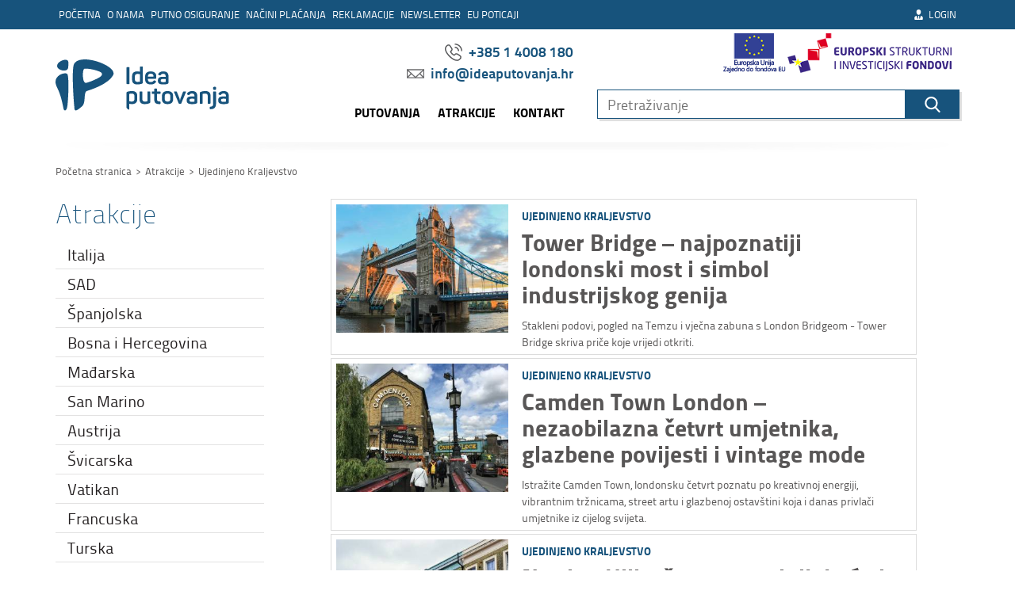

--- FILE ---
content_type: text/html; charset=UTF-8
request_url: https://www.ideaputovanja.hr/hr/atrakcije/ujedinjeno-kraljevstvo
body_size: 8457
content:
<!doctype html>
<!--[if lt IE 7 ]> <html class="ie ie6" lang="hr"> <![endif]-->
<!--[if IE 7 ]> <html class="ie ie7" lang="hr"> <![endif]-->
<!--[if IE 8 ]> <html class="ie ie8" lang="hr"> <![endif]-->
<!--[if IE 9 ]> <html class="ie ie9" lang="hr"> <![endif]-->
<!--[if (gte IE 9)|!(IE)]><!-->
<html lang="hr">
<!--<![endif]-->
<head id="www-ideaputovanja-hr" data-template-set="html5-reset" data-rel="">
	<meta charset="utf-8">
	<title>Ujedinjeno Kraljevstvo - Atrakcije - Idea putovanja</title>
	<meta name="description" content=""/>
	<meta name="keywords" content=""/>
	<meta http-equiv="X-UA-Compatible" content="IE=edge">
	<meta name="viewport" content="width=device-width, initial-scale=1.0, maximum-scale=1.0, user-scalable=no" />

    <meta property="og:type" content="website" />
<meta property="og:title" content="Ujedinjeno Kraljevstvo - Atrakcije - Idea putovanja" />
<meta property="og:image" content="https://www.ideaputovanja.hr/data/public/design/og.png" />
<meta property="og:url" content="https://www.ideaputovanja.hr/hr/atrakcije/ujedinjeno-kraljevstvo" />
<meta property="og:site_name" content="Idea putovanja" />
    
    <!-- FAVICONS -->
    <link rel="apple-touch-icon" sizes="180x180" href="/system/template/idea/favicons/apple-touch-icon.png">
    <link rel="icon" type="image/png" sizes="32x32" href="/system/template/idea/favicons/favicon-32x32.png">
    <link rel="icon" type="image/png" sizes="16x16" href="/system/template/idea/favicons/favicon-16x16.png">
    <link rel="manifest" href="/system/template/idea/favicons/site.webmanifest" crossorigin="use-credentials">
    <link rel="mask-icon" href="/system/template/idea/favicons/safari-pinned-tab.svg" color="#ee3233">
    <meta name="msapplication-TileColor" content="#ffffff">
    <meta name="theme-color" content="#ffffff">
    <meta name="msapplication-config" content="/system/template/idea/favicons/browserconfig.xml" />
    
    
            <!-- CSS -->
        <link rel="stylesheet" href="/system/template/idea/dist/production.min.css?v=1755174715">
    
    

    <script src="https://web.cmp.usercentrics.eu/modules/autoblocker.js"></script>
    <script id="usercentrics-cmp" src="https://web.cmp.usercentrics.eu/ui/loader.js" data-settings-id="R3oAqOPapmirJ3" async></script>

    <script>
        var validateRequired = 'Obavezan unos';
        var validateEmail = 'Upišite ispravnu e-mail adresu';
        var LANG_UID = 'hr';
        var LANG = '/hr';
        var COOKIE  = "idea"; // cookie
        var cp  = "/"; // cookie path
        var cs = ";secure"; // secure cookie
        var APPLICATION = "/"; // application
        var searchLastElem = {title: "Pretrazite vise", label: "Pogledaj sve rezultate", url: URL + "/idea/pretrazivanje", value: "Vidi više"};
        var OSIGURANJE = 0;
        var EXCHANGE_RATE = "7.5345";
        var DEFAULT_CURRENCY = "eur";
        var ALTERNATE_CURRENCY = "kn";
        var CURRENT_YEAR = 2026;
    </script>

    <script data-cookieconsent="ignore">
        window.dataLayer = window.dataLayer || [];
        function gtag() {
            dataLayer.push(arguments);
        }
        gtag('consent', 'default', {
            'ad_personalization': 'denied',
            'ad_storage': 'denied',
            'ad_user_data': 'denied',
            'analytics_storage': 'denied',
            'functionality_storage': 'denied',
            'personalization_storage': 'denied',
            'security_storage': 'granted',
            'wait_for_update': 500,
        });
        gtag("set", "ads_data_redaction", true);
        gtag("set", "url_passthrough", false);
    </script>

        <!-- Google Tag Manager -->
<noscript><iframe src="//www.googletagmanager.com/ns.html?id=GTM-54HV9J"
height="0" width="0" style="display:none;visibility:hidden"></iframe></noscript>
<script>(function(w,d,s,l,i){w[l]=w[l]||[];w[l].push({'gtm.start':
new Date().getTime(),event:'gtm.js'});var f=d.getElementsByTagName(s)[0],
j=d.createElement(s),dl=l!='dataLayer'?'&l='+l:'';j.async=true;j.src=
'//www.googletagmanager.com/gtm.js?id='+i+dl;f.parentNode.insertBefore(j,f);
})(window,document,'script','dataLayer','GTM-54HV9J');</script>
<!-- End Google Tag Manager -->    <!-- Google Code for Remarketing Tag -->
<script type="text/javascript">
/* <![CDATA[ */
var google_conversion_id = 923650819;
var google_custom_params = window.google_tag_params;
var google_remarketing_only = true;
/* ]]> */
</script>
<script type="text/javascript" src="//www.googleadservices.com/pagead/conversion.js">
</script>
<noscript>
<div style="display:inline;">
<img height="1" width="1" style="border-style:none;" alt="" src="//googleads.g.doubleclick.net/pagead/viewthroughconversion/923650819/?value=0&amp;guid=ON&amp;script=0"/>
</div>
</noscript>    <!-- Facebook Pixel Code -->
<script>
!function(f,b,e,v,n,t,s){if(f.fbq)return;n=f.fbq=function(){n.callMethod?
n.callMethod.apply(n,arguments):n.queue.push(arguments)};if(!f._fbq)f._fbq=n;
n.push=n;n.loaded=!0;n.version='2.0';n.queue=[];t=b.createElement(e);t.async=!0;
t.src=v;s=b.getElementsByTagName(e)[0];s.parentNode.insertBefore(t,s)}(window,
document,'script','https://connect.facebook.net/en_US/fbevents.js');
fbq('init', '397199857131549');
fbq('track', 'PageView');
</script>
<noscript><img height="1" width="1" style="display:none"
src="https://www.facebook.com/tr?id=397199857131549&ev=PageView&noscript=1"
/></noscript>
<!-- DO NOT MODIFY -->
<!-- End Facebook Pixel Code --></head>
<body class="hr page">

	<header class="mainHeader">
    <div class="headerTop bg_blue hidden-xs">
        <div class="container">
            <div class="row">
                <div class="col-md-12">
                    <div class="navigationTop">
                        <nav class="navigationTop">
                            <ul class="menuTop"><li  class="menulink"><a href="/hr">Početna</a></li><li  class="menulink"><a href="/hr/o-nama-s8/" rel="o-nama-s8">O nama</a></li><li  class="menulink"><a href="/hr/putno-osiguranje-s17/" rel="putno-osiguranje">Putno osiguranje</a></li><li  class="menulink"><a href="/hr/nacini-placanja-s16">Načini plaćanja</a></li><li  class="menulink"><a href="/hr/reklamacije-s22">Reklamacije</a></li><li  class="menulink"><a href="/hr#newsletter">Newsletter</a></li><li  class="menulink"><a href="/hr/eu-poticaji/" rel="eu-poticaji">EU poticaji</a></li></ul>                        </nav>
                        <nav class="navLogin">
                            <ul class="loginList">
                                <li>
                                    <!-- kad user nije logiran -->
                                                                        <a href="/hr/login"><img src="/system/template/idea/images/icon-user.svg" alt="">Login</a>
                                                                    </li>
                            </ul>
                        </nav>
                                            </div>
                </div>
            </div>
        </div>
    </div>
    <div class="container por">
        <div class="containerShadow"></div>
        <div class="row">
            <div class="col-xs-3 ">
                <a href="/hr" class="logo">
                    <img src="/system/template/idea/images/logo.svg" alt="Idea putovanja">
                </a>
            </div>
            <div class="col-xs-4 hidden-sm hidden-xs">
                <div class="contactBtn-group">
                    <a href="tel:+385 1 4008 180" class="contactBtn"><img src="/system/template/idea/images/icon-phone.svg" alt="">+385 1 4008 180</a>
                    <a href="mailto:info@ideaputovanja.hr" class="contactBtn"><img src="/system/template/idea/images/icon-mail.svg" alt="">info@ideaputovanja.hr</a>
                </div>
                <nav class="mainMenuNav">
                    	<ul id="mainMenu" class="mainMenu">
			<li rel=""><a href="/hr/putovanja" class="menulink">Putovanja</a>	<ul class="top_level">
			<li rel=""><a href="/hr/putovanja">Sva putovanja</a></li>
			<li rel=""><a href="/hr/putovanja/daleka-putovanja">Daleka putovanja</a></li>
			<li rel=""><a href="/hr/putovanja/europska-putovanja-zrakoplovom">Europska putovanja zrakoplovom</a></li>
			<li rel=""><a href="/hr/putovanja/europska-putovanja-autobusom">Europska putovanja autobusom</a></li>
			<li rel=""><a href="/hr/putovanja/velike-autobusne-ture">Velike autobusne ture</a></li>
			<li rel=""><a href="/hr/putovanja/uskrs-i-proljetni-praznici">Uskrs i proljetni praznici</a></li>
			<li rel=""><a href="/hr/putovanja/putovanja-za-praznik-rada">Putovanja za praznik rada</a></li></ul>
			</li>
			<li rel=""><a href="/hr/atrakcije" class="menulink">Atrakcije</a></li>
			<li rel="kontakt2"><a href="/hr/kontakt-s9" class="menulink">Kontakt</a></li>
			</ul>                </nav>
            </div>
            <div class="col-xs-5 hidden-sm hidden-xs">
                <div class="top_fonds">
                    <a href="https://europa.eu/european-union/index_en">
                        <img src="/data/public/fondovi/eu.png" alt="" class="fondovi-img">
                    </a>
                    <a href="https://www.strukturnifondovi.hr/">
                        <img src="/data/public/fondovi/eu_strukturni fondovi.png" alt="" class="fondovi-img">
                    </a>
                </div>
                <form action="/hr/pretrazivanje" class="searchForm">
                    <div class="form-group">
                        <input type="text" name="term" id="search" class="form-control" placeholder="Pretraživanje" value="">
                        <button type="submit" class="buttonSearch anim06"><img src="/system/template/idea/images/icon-search.svg" alt=""></button>
                    </div>
                </form>
            </div>
            <div class="col-xs-9 visible-xs visible-sm">
                <a href="#" class="rButton">
                    izbornik                    <div class="hamburger">
                        <span class="anim06"></span>
                        <span class="anim06"></span>
                        <span class="anim06"></span>
                    </div>
                </a>
            </div>
            <div class="col-xs-12">
                <ul class="mobileButtons">
                    <li><a href="tel:+385 1 4008 180"><img src="/system/template/idea/images/icon-phone-white.svg" alt="">+385 1 4008 180</a></li>
                    <li><a href=mailto:info@ideaputovanja.hr"><img src="/system/template/idea/images/icon-mail-white.svg" alt="">info@ideaputovanja.hr</a></li>
                                    </ul>
                <div class="mobile_top_fonds">
                    <a href="https://europa.eu/european-union/index_en">
                        <img src="/data/public/fondovi/eu.png" alt="" class="fondovi-img">
                    </a>
                    <a href="https://www.strukturnifondovi.hr/">
                        <img src="/data/public/fondovi/eu_strukturni fondovi.png" alt="" class="fondovi-img">
                    </a>
                </div>
                <div class="searchFormMobile">
                    <form action="/hr/pretrazivanje" class="searchForm">
                        <div class="form-group">
                            <input type="text" name="term" id="search_mobile" class="form-control" placeholder="Pretraživanje">
                            <button type="submit" class="buttonSearch anim06"><img src="/system/template/idea/images/icon-search.svg" alt=""></button>
                        </div>
                    </form>
                </div>
            </div>
        </div>
    </div>
    <div class="rOptions anim03">
        <div class="rOptionsInner">
            <div class="rOptions-header">
                <a href="#" class="logo"><img src="/system/template/idea/images/logo.svg" alt=""></a>
                <a href="#" class="closeButton"></a>
            </div>
            <div class="rOptions-content">
                <nav class="mobileLangNav">
                    <ul class="mobileLangList"></ul>
                </nav>
                <nav class="mobileMenuNav">
                    <ul class="mobileMenu"></ul>
                </nav>
                <div class="mobileSocial"></div>
            </div>
        </div>
    </div>
</header>
	<article class="mainArticleList">
    <div class="container">
        <div class="row">
            <div class="col-md-12">
                <nav class="navigationBreadcrumbs">
    <ul class="breadcrumbs" itemscope itemtype="http://schema.org/BreadcrumbList">
        <li itemprop="itemListElement" itemscope itemtype="http://schema.org/ListItem"><a href="/hr" itemtype="http://schema.org/Thing" itemprop="item"><span itemprop="name">Početna stranica</span></a>
            <meta itemprop="position" content="1" />
        </li>
                        <li itemprop="itemListElement" itemscope itemtype="http://schema.org/ListItem"><a href="/hr/atrakcije" itemtype="http://schema.org/Thing" itemprop="item"><span itemprop="name">Atrakcije</span></a>
                    <meta itemprop="position" content="2" />
                </li>
                            <li itemprop="itemListElement" itemscope itemtype="http://schema.org/ListItem"><a href="/hr/atrakcije/ujedinjeno-kraljevstvo" itemtype="http://schema.org/Thing" itemprop="item"><span itemprop="name">Ujedinjeno Kraljevstvo</span></a>
                    <meta itemprop="position" content="3" />
                </li>
                </ul>
</nav>

<script>
    var CURRENT_URL = '/hr/atrakcije/ujedinjeno-kraljevstvo';
</script>            </div>
        </div>
    </div>
    <div class="container">
        <div class="row">
            <div class="col-md-3">
                <h1 class="mainTitle c_blue f_light mt0">Atrakcije</h1>
                <aside class="hidden-sm hidden-xs attr-aside">
                    
<div class="widgetWrapper">
    	<ul id="" class="relatedList">
			<li  rel=""><a href="/hr/atrakcije/italija" class="relatedItem menulink">Italija</a></li>
			<li  rel=""><a href="/hr/atrakcije/sad" class="relatedItem menulink">SAD</a></li>
			<li  rel=""><a href="/hr/atrakcije/spanjolska" class="relatedItem menulink">Španjolska</a></li>
			<li  rel=""><a href="/hr/atrakcije/bosna-i-hercegovina" class="relatedItem menulink">Bosna i Hercegovina</a></li>
			<li  rel=""><a href="/hr/atrakcije/madarska" class="relatedItem menulink">Mađarska</a></li>
			<li  rel=""><a href="/hr/atrakcije/san-marino" class="relatedItem menulink">San Marino</a></li>
			<li  rel=""><a href="/hr/atrakcije/austrija" class="relatedItem menulink">Austrija</a></li>
			<li  rel=""><a href="/hr/atrakcije/svicarska" class="relatedItem menulink">Švicarska</a></li>
			<li  rel=""><a href="/hr/atrakcije/vatikan" class="relatedItem menulink">Vatikan</a></li>
			<li  rel=""><a href="/hr/atrakcije/francuska" class="relatedItem menulink">Francuska</a></li>
			<li  rel=""><a href="/hr/atrakcije/turska" class="relatedItem menulink">Turska</a></li>
			<li  rel=""><a href="/hr/atrakcije/bugarska" class="relatedItem menulink">Bugarska</a></li>
			<li  rel=""><a href="/hr/atrakcije/njemacka" class="relatedItem menulink">Njemačka</a></li>
			<li  rel=""><a href="/hr/atrakcije/ceska" class="relatedItem menulink">Češka</a></li>
			<li  rel=""><a href="/hr/atrakcije/tanzanija" class="relatedItem menulink">Tanzanija</a></li>
			<li  rel=""><a href="/hr/atrakcije/slovacka" class="relatedItem menulink">Slovačka</a></li>
			<li  rel=""><a href="/hr/atrakcije/portugal" class="relatedItem menulink">Portugal</a></li>
			<li  rel=""><a href="/hr/atrakcije/nizozemska" class="relatedItem menulink">Nizozemska</a></li>
			<li  rel=""><a href="/hr/atrakcije/srbija" class="relatedItem menulink">Srbija</a></li>
			<li  rel=""><a href="/hr/atrakcije/poljska" class="relatedItem menulink">Poljska</a></li>
			<li class="active" rel=""><a href="/hr/atrakcije/ujedinjeno-kraljevstvo" class="relatedItem menulink">Ujedinjeno Kraljevstvo</a>	<ul class="top_level">
			<li  rel=""><a href="/hr/atrakcije/ujedinjeno-kraljevstvo/london" class="relatedItem">London</a></li>
			<li  rel=""><a href="/hr/atrakcije/ujedinjeno-kraljevstvo/stonehenge" class="relatedItem">Stonehenge</a></li>
			<li  rel=""><a href="/hr/atrakcije/ujedinjeno-kraljevstvo/stratford-upon-avon" class="relatedItem">Stratford-Upon-Avon</a></li>
			<li  rel=""><a href="/hr/atrakcije/ujedinjeno-kraljevstvo/bristol" class="relatedItem">Bristol</a></li>
			<li  rel=""><a href="/hr/atrakcije/ujedinjeno-kraljevstvo/bath" class="relatedItem">Bath</a></li>
			<li  rel=""><a href="/hr/atrakcije/ujedinjeno-kraljevstvo/cardiff" class="relatedItem">Cardiff</a></li>
			<li  rel=""><a href="/hr/atrakcije/ujedinjeno-kraljevstvo/salisbury" class="relatedItem">Salisbury</a></li>
			<li  rel=""><a href="/hr/atrakcije/ujedinjeno-kraljevstvo/edinburgh" class="relatedItem">Edinburgh</a></li>
			<li  rel=""><a href="/hr/atrakcije/ujedinjeno-kraljevstvo/glasgow" class="relatedItem">Glasgow</a></li>
			<li  rel=""><a href="/hr/atrakcije/ujedinjeno-kraljevstvo/inverness" class="relatedItem">Inverness</a></li>
			<li  rel=""><a href="/hr/atrakcije/ujedinjeno-kraljevstvo/oxford" class="relatedItem">Oxford</a></li>
			<li  rel=""><a href="/hr/atrakcije/ujedinjeno-kraljevstvo/loch-ness" class="relatedItem">Loch Ness</a></li>
			<li  rel=""><a href="/hr/atrakcije/ujedinjeno-kraljevstvo/klifovi-mohera" class="relatedItem">Klifovi Mohera</a></li></ul>
			</li>
			<li  rel=""><a href="/hr/atrakcije/crna-gora" class="relatedItem menulink">Crna Gora</a></li>
			<li  rel=""><a href="/hr/atrakcije/hrvatska" class="relatedItem menulink">Hrvatska</a></li>
			<li  rel=""><a href="/hr/atrakcije/monaco" class="relatedItem menulink">Monaco</a></li>
			<li  rel=""><a href="/hr/atrakcije/ujedinjeni-arapski-emirati" class="relatedItem menulink">Ujedinjeni Arapski Emirati</a></li>
			<li  rel=""><a href="/hr/atrakcije/sjeverna-makedonija" class="relatedItem menulink">Sjeverna Makedonija</a></li>
			<li  rel=""><a href="/hr/atrakcije/albanija" class="relatedItem menulink">Albanija</a></li>
			<li  rel=""><a href="/hr/atrakcije/sri-lanka" class="relatedItem menulink">Šri Lanka</a></li>
			<li  rel=""><a href="/hr/atrakcije/kenija" class="relatedItem menulink">Kenija</a></li>
			<li  rel=""><a href="/hr/atrakcije/litva" class="relatedItem menulink">Litva</a></li>
			<li  rel=""><a href="/hr/atrakcije/latvija" class="relatedItem menulink">Latvija</a></li>
			<li  rel=""><a href="/hr/atrakcije/estonija" class="relatedItem menulink">Estonija</a></li>
			<li  rel=""><a href="/hr/atrakcije/belgija" class="relatedItem menulink">Belgija</a></li>
			<li  rel=""><a href="/hr/atrakcije/luksemburg" class="relatedItem menulink">Luksemburg</a></li>
			<li  rel=""><a href="/hr/atrakcije/danska" class="relatedItem menulink">Danska</a></li>
			<li  rel=""><a href="/hr/atrakcije/svedska" class="relatedItem menulink">Švedska</a></li>
			<li  rel=""><a href="/hr/atrakcije/finska" class="relatedItem menulink">Finska</a></li>
			<li  rel=""><a href="/hr/atrakcije/rumunjska" class="relatedItem menulink">Rumunjska</a></li>
			<li  rel=""><a href="/hr/atrakcije/monako" class="relatedItem menulink">Monako</a></li>
			<li  rel=""><a href="/hr/atrakcije/slovenija" class="relatedItem menulink">Slovenija</a></li>
			<li  rel=""><a href="/hr/atrakcije/norveska" class="relatedItem menulink">Norveška</a></li>
			<li  rel=""><a href="/hr/atrakcije/rusija" class="relatedItem menulink">Rusija</a></li>
			<li  rel=""><a href="/hr/atrakcije/irska" class="relatedItem menulink">Irska</a></li>
			<li  rel=""><a href="/hr/atrakcije/tajland" class="relatedItem menulink">Tajland</a></li>
			<li  rel=""><a href="/hr/atrakcije/kina" class="relatedItem menulink">Kina</a></li>
			<li  rel=""><a href="/hr/atrakcije/grcka" class="relatedItem menulink">Grčka</a></li>
			<li  rel=""><a href="/hr/atrakcije/maroko" class="relatedItem menulink">Maroko</a></li>
			<li  rel=""><a href="/hr/atrakcije/jordan" class="relatedItem menulink">Jordan</a></li>
			<li  rel=""><a href="/hr/atrakcije/izrael-" class="relatedItem menulink">Izrael </a></li>
			<li  rel=""><a href="/hr/atrakcije/maldivi" class="relatedItem menulink">Maldivi</a></li>
			<li  rel=""><a href="/hr/atrakcije/kuba" class="relatedItem menulink">Kuba</a></li>
			<li  rel=""><a href="/hr/atrakcije/meksiko" class="relatedItem menulink">Meksiko</a></li>
			<li  rel=""><a href="/hr/atrakcije/indonezija" class="relatedItem menulink">Indonezija</a></li>
			<li  rel=""><a href="/hr/atrakcije/kolumbija" class="relatedItem menulink">Kolumbija</a></li>
			<li  rel=""><a href="/hr/atrakcije/kambodza" class="relatedItem menulink">Kambodža</a></li>
			<li  rel=""><a href="/hr/atrakcije/vijetnam" class="relatedItem menulink">Vijetnam</a></li>
			<li  rel=""><a href="/hr/atrakcije/brazil" class="relatedItem menulink">Brazil</a></li>
			<li  rel=""><a href="/hr/atrakcije/madagaskar" class="relatedItem menulink">Madagaskar</a></li>
			<li  rel=""><a href="/hr/atrakcije/peru" class="relatedItem menulink">Peru</a></li>
			<li  rel=""><a href="/hr/atrakcije/bolivija" class="relatedItem menulink">Bolivija</a></li>
			<li  rel=""><a href="/hr/atrakcije/dominikanska-republika" class="relatedItem menulink">Dominikanska Republika</a></li>
			<li  rel=""><a href="/hr/atrakcije/egipat" class="relatedItem menulink">Egipat</a></li>
			<li  rel=""><a href="/hr/atrakcije/kanada" class="relatedItem menulink">Kanada</a></li>
			<li  rel=""><a href="/hr/atrakcije/tunis" class="relatedItem menulink">Tunis</a></li>
			<li  rel=""><a href="/hr/atrakcije/island" class="relatedItem menulink">Island</a></li>
			<li  rel=""><a href="/hr/atrakcije/malta" class="relatedItem menulink">Malta</a></li>
			<li  rel=""><a href="/hr/atrakcije/mumbai" class="relatedItem menulink">Mumbai</a></li>
			<li  rel=""><a href="/hr/atrakcije/indija" class="relatedItem menulink">Indija</a></li>
			<li  rel=""><a href="/hr/atrakcije/juzna-koreja" class="relatedItem menulink">Južna Koreja</a></li>
			<li  rel=""><a href="/hr/atrakcije/iran" class="relatedItem menulink">Iran</a></li>
			<li  rel=""><a href="/hr/atrakcije/libanon" class="relatedItem menulink">Libanon</a></li>
			<li  rel=""><a href="/hr/atrakcije/tokio" class="relatedItem menulink">Tokio</a></li>
			<li  rel=""><a href="/hr/atrakcije/kanazawa" class="relatedItem menulink">Kanazawa</a></li>
			<li  rel=""><a href="/hr/atrakcije/nara" class="relatedItem menulink">Nara</a></li>
			<li  rel=""><a href="/hr/atrakcije/japan" class="relatedItem menulink">Japan</a></li>
			<li  rel=""><a href="/hr/atrakcije/cipar" class="relatedItem menulink">Cipar</a></li>
			<li  rel=""><a href="/hr/atrakcije/melbourne" class="relatedItem menulink">Melbourne</a></li>
			<li  rel=""><a href="/hr/atrakcije/cairns" class="relatedItem menulink">Cairns</a></li>
			<li  rel=""><a href="/hr/atrakcije/australija" class="relatedItem menulink">Australija</a></li>
			<li  rel=""><a href="/hr/atrakcije/novi-zeland" class="relatedItem menulink">Novi Zeland</a></li>
			<li  rel=""><a href="/hr/atrakcije/argentina" class="relatedItem menulink">Argentina</a></li>
			<li  rel=""><a href="/hr/atrakcije/malezija" class="relatedItem menulink">Malezija</a></li>
			<li  rel=""><a href="/hr/atrakcije/sejseli-" class="relatedItem menulink">Sejšeli </a></li>
			<li  rel=""><a href="/hr/atrakcije/singapur" class="relatedItem menulink">Singapur</a></li>
			<li  rel=""><a href="/hr/atrakcije/mandalay" class="relatedItem menulink">Mandalay</a></li>
			<li  rel=""><a href="/hr/atrakcije/myanmar" class="relatedItem menulink">Myanmar</a></li>
			<li  rel=""><a href="/hr/atrakcije/juzna-afrika" class="relatedItem menulink">Južna Afrika</a></li>
			<li  rel=""><a href="/hr/atrakcije/cile" class="relatedItem menulink">Čile</a></li>
			<li  rel=""><a href="/hr/atrakcije/armenija" class="relatedItem menulink">Armenija</a></li>
			<li  rel=""><a href="/hr/atrakcije/gruzija" class="relatedItem menulink">Gruzija</a></li>
			<li  rel=""><a href="/hr/atrakcije/azerbajdzan" class="relatedItem menulink">Azerbajdžan</a></li>
			<li  rel=""><a href="/hr/atrakcije/spanjolska-kanarski-otoci" class="relatedItem menulink">Španjolska (Kanarski otoci)</a></li>
			<li  rel=""><a href="/hr/atrakcije/saudijska-arabija" class="relatedItem menulink">Saudijska Arabija</a></li>
			<li  rel=""><a href="/hr/atrakcije/uzbekistan" class="relatedItem menulink">Uzbekistan</a></li>
			<li  rel=""><a href="/hr/atrakcije/kostarika" class="relatedItem menulink">Kostarika</a></li>
			<li  rel=""><a href="/hr/atrakcije/nepal" class="relatedItem menulink">Nepal</a></li>
			<li  rel=""><a href="/hr/atrakcije/butan" class="relatedItem menulink">Butan</a></li>
			<li  rel=""><a href="/hr/atrakcije/tibet" class="relatedItem menulink">Tibet</a></li>
			<li  rel=""><a href="/hr/atrakcije/oman" class="relatedItem menulink">Oman</a></li>
			<li  rel=""><a href="/hr/atrakcije/advent" class="relatedItem menulink">Advent</a></li>
			</ul></div>                </aside>
            </div>
            <div class="col-md-9">
                <div class="articleMainWrapper bg_white">
                                        <ul class="attractions notDefault">
                                                <li>
                            <a href="/hr/atrakcije/ujedinjeno-kraljevstvo/london/tower-bridge-london" class="attractions-item">
                                <div class="attractions-imgwrap">
                                    <img src="/data/public/atrakcije/tn_tower-bridge-london.jpg" alt="Tower Bridge – najpoznatiji londonski most i simbol industrijskog genija" class="attractions-img">
                                </div>
                                <div class="attractions-category t_upper f_black c_blue">Ujedinjeno Kraljevstvo</div>
                                <h2 class="attractions-title f_black">Tower Bridge – najpoznatiji londonski most i simbol industrijskog genija</h2>
                                                                <p class="attractions-content">Stakleni podovi, pogled na Temzu i vječna zabuna s London Bridgeom - Tower Bridge skriva priče koje vrijedi otkriti.</p>
                                                        </a>
                        </li>
                                                <li>
                            <a href="/hr/atrakcije/ujedinjeno-kraljevstvo/london/camden-town-london-nezaobilazna-cetvrt-umjetnika-glazbene-povijesti-i-vintage-mode" class="attractions-item">
                                <div class="attractions-imgwrap">
                                    <img src="/data/public/atrakcije/tn_camden-town-london-nezaobilazna-cetvrt-umjetnika-glazbene-povijesti-i-vintage-mode.jpg" alt="Camden Town London – nezaobilazna četvrt umjetnika, glazbene povijesti i vintage mode" class="attractions-img">
                                </div>
                                <div class="attractions-category t_upper f_black c_blue">Ujedinjeno Kraljevstvo</div>
                                <h2 class="attractions-title f_black">Camden Town London – nezaobilazna četvrt umjetnika, glazbene povijesti i vintage mode</h2>
                                                                <p class="attractions-content">Istražite Camden Town, londonsku četvrt poznatu po kreativnoj energiji, vibrantnim tržnicama, street artu i glazbenoj ostavštini koja i danas privlači umjetnike iz cijelog svijeta.</p>
                                                        </a>
                        </li>
                                                <li>
                            <a href="/hr/atrakcije/ujedinjeno-kraljevstvo/london/notting-hill-sarm-pastelnih-kuca-i-filmskih-lokacija-u-londonu" class="attractions-item">
                                <div class="attractions-imgwrap">
                                    <img src="/data/public/atrakcije/tn_notting-hill-sarm-pastelnih-kuca-i-filmskih-lokacija-u-londonu.jpg" alt="Notting Hill – šarm pastelnih kuća i filmskih lokacija u Londonu" class="attractions-img">
                                </div>
                                <div class="attractions-category t_upper f_black c_blue">Ujedinjeno Kraljevstvo</div>
                                <h2 class="attractions-title f_black">Notting Hill – šarm pastelnih kuća i filmskih lokacija u Londonu</h2>
                                                                <p class="attractions-content">Otkrijte Notting Hill u Londonu – susret pastelnog šarma kuća, Portobello Road tržnice i kultnih filmskih kadrova koji stvaraju jedinstvenu atmosferu ove poznate četvrti.</p>
                                                        </a>
                        </li>
                                                <li>
                            <a href="/hr/atrakcije/ujedinjeno-kraljevstvo/london/british-museum-u-londonu-5-fascinantnih-muzejskih-predmeta-i-njihove-neocekivane-price" class="attractions-item">
                                <div class="attractions-imgwrap">
                                    <img src="/data/public/atrakcije/tn_british-museum-u-londonu-5-fascinantnih-muzejskih-predmeta-i-njihove-neocekivane-price.jpg" alt="British Museum u Londonu - 5 fascinantnih muzejskih predmeta i njihove neočekivane priče" class="attractions-img">
                                </div>
                                <div class="attractions-category t_upper f_black c_blue">Ujedinjeno Kraljevstvo</div>
                                <h2 class="attractions-title f_black">British Museum u Londonu - 5 fascinantnih muzejskih predmeta i njihove neočekivane priče</h2>
                                                                <p class="attractions-content">Upoznajte pet izvanrednih muzejskih predmeta iz British Museuma u Londonu i otkrijte neočekivane priče koje čuvaju stoljećima.</p>
                                                        </a>
                        </li>
                                                <li>
                            <a href="/hr/atrakcije/ujedinjeno-kraljevstvo/london/borough-market-najstarija-londonska-trznica-i-raj-za-gurmane" class="attractions-item">
                                <div class="attractions-imgwrap">
                                    <img src="/data/public/atrakcije/tn_borough-market-najstarija-londonska-trznica-i-raj-za-gurmane-idea.jpg" alt="Borough Market – najstarija londonska tržnica i raj za gurmane" class="attractions-img">
                                </div>
                                <div class="attractions-category t_upper f_black c_blue">Ujedinjeno Kraljevstvo</div>
                                <h2 class="attractions-title f_black">Borough Market – najstarija londonska tržnica i raj za gurmane</h2>
                                                                <p class="attractions-content">Živopisna londonska tržnica s više od tisuću godina tradicije, mjesto gdje se povijest stapa s mirisima svježih specijaliteta i energijom grada.</p>
                                                        </a>
                        </li>
                                                <li>
                            <a href="/hr/atrakcije/ujedinjeno-kraljevstvo/london/sky-garden-u-londonu-stakleni-vrt-iznad-grada-koji-otkriva-pogled-na-sve-boje-metropole" class="attractions-item">
                                <div class="attractions-imgwrap">
                                    <img src="/data/public/atrakcije/tn_sky-garden-u-londonu-stakleni-vrt-iznad-grada-koji-otkriva-pogled-na-sve-boje-metropole.jpg" alt="Sky Garden u Londonu – stakleni vrt iznad grada koji otkriva pogled na sve boje metropole" class="attractions-img">
                                </div>
                                <div class="attractions-category t_upper f_black c_blue">Ujedinjeno Kraljevstvo</div>
                                <h2 class="attractions-title f_black">Sky Garden u Londonu – stakleni vrt iznad grada koji otkriva pogled na sve boje metropole</h2>
                                                                <p class="attractions-content">Skriven na vrhu futurističkog nebodera, Sky Garden nudi jedan od najposebnijih pogleda na London – među tropskim biljem i staklenim svodom koji otvara nebo iznad grada.</p>
                                                        </a>
                        </li>
                                                <li>
                            <a href="/hr/atrakcije/ujedinjeno-kraljevstvo/gibraltar-britanska-stijena-na-ulazu-u-mediteran-i-kolonija-makakija" class="attractions-item">
                                <div class="attractions-imgwrap">
                                    <img src="/data/public/atrakcije/tn_gibraltar-britanska-stijena-na-ulazu-u-mediteran-i-kolonija-makakija.jpg" alt="Gibraltar – britanska stijena na ulazu u Mediteran i kolonija makakija" class="attractions-img">
                                </div>
                                <div class="attractions-category t_upper f_black c_blue">Ujedinjeno Kraljevstvo</div>
                                <h2 class="attractions-title f_black">Gibraltar – britanska stijena na ulazu u Mediteran i kolonija makakija</h2>
                                                                <p class="attractions-content">Na tjesnacu gdje se susreću kontinenti čeka vas Gibraltar: britanski teritorij, dramatična stijena i slavna kolonija makakija.</p>
                                                        </a>
                        </li>
                                            </ul>
                </div>
            </div>
        </div>
    </div>
</article>
<section class="boxIcons">
    <div class="container">
        <div class="row">
            <div class="col-md-12">
                <ul class="iconsList" id="iconsList">
                    <li class="iconsListItem text-center">
                        <img src="/system/template/idea/images/prijevoz_2.svg" alt="" class="anim06">
                        <h3 class="title f_black">Zrakoplovna putovanja</h3>
                        <p class="t_upper f_light"></p>
                    </li>
                    <li class="iconsListItem text-center">
                        <img src="/system/template/idea/images/prijevoz_1.svg" alt="" class="anim06">
                        <h3 class="title f_black">Autobusna putovanja</h3>
                        <p class="t_upper f_light"></p>
                    </li>
                    <li class="iconsListItem text-center">
                        <img src="/system/template/idea/images/prijevoz_3.svg" alt="" class="anim06">
                        <h3 class="title f_black">Putovanja brodom</h3>
                        <p class="t_upper f_light"></p>
                    </li>
                </ul>
            </div>
        </div>
    </div>
</section>
<section class="boxNewsletter" id="newsletter">
    <div class="container">
        <div class="row">
            <div class="col-md-12">
                <div class="boxInner">
                    <div class="boxInnerColumnSmall">
                        <div class="boxInnerColumnSmall-title c_white f_ebold"><img src="/system/template/idea/images/icon-send.svg" alt="" class="boxNewsletter-img">Prijavite se na newsletter</div>
                    </div>
                    <div class="boxInnerColumnBig">
                        <form action="" class="newsletterForm" id="newsletter_form_data_newsletter_form" method="post" data-id="newsletter_form">
                            <div  id="newsletter_form_newsletter_form">
                                <div class="form-group">
                                    <input type="email" name="n_email" id="n_email" class="form-control" required>
                                    <div class="checkbox-group">
                                                                                <label for="lista_7" class="checkboxWrapper f_black c_white">
                                            Sva putovanja                                            <input type="checkbox" name="liste[]" id="lista_7" value="7">
                                        </label>
                                                                                <label for="lista_8" class="checkboxWrapper f_black c_white">
                                            Krstarenja                                            <input type="checkbox" name="liste[]" id="lista_8" value="8">
                                        </label>
                                                                                <label for="lista_9" class="checkboxWrapper f_black c_white">
                                            Autobusna putovanja                                            <input type="checkbox" name="liste[]" id="lista_9" value="9">
                                        </label>
                                                                                <label for="lista_10" class="checkboxWrapper f_black c_white">
                                            Daleka i avio putovanja                                            <input type="checkbox" name="liste[]" id="lista_10" value="10">
                                        </label>
                                                                            </div>
                                </div>
                                <div class="row">
                                    <div class="col-md-9">
                                        <p class="notice c_white">Koristeći ovaj formular, dajete privolu da Idea putovanja d.o.o. (sjedište: Ulica Maksa Puša 11/1, Samobor, OIB: 21344819267)
                                            može koristiti vašu e-mail adresu za povremeno slanje novosti, posebnih ponuda i promotivnih obavijesti (poznato i kao „newsletter“).
                                            U bilo kojem trenutku možete povući svoju privolu klikom na Odjavi se link ili tako da nas kontaktirate na e-mail info@ideaputovanja.hr.</p>
                                    </div>
                                    <div class="col-md-3 text-right-md">
                                        <button class="button buttonDefault anim06">Prijavi se</button>
                                    </div>
                                </div>
                            </div>

                            <div id="newsletter_response_newsletter_form" class="newsletter-response hidden"></div>

                            <input type="hidden" name="n_action" id="n_action_newsletter_form" value="prijava">
                            <input type="hidden" name="n_form" value="newsletter_form_newsletter_form">
                            <input type="hidden" name="n_response" value="newsletter_response_newsletter_form">
                            <input type="hidden" name="portals[]" value="1">
                            <input type="hidden" name="jid" value="" />
                            <input type="hidden" name="jt" value="" />
                        </form>

                    </div>
                </div>
            </div>
        </div>
    </div>
</section><section class="boxInsurance">
    <div class="container">
        <div class="row">
            <div class="col-md-12">
                <div class="boxInner">
                    <div class="boxInnerColumnSmall">
                        <img src="/data/public/insurance/1.png" alt="" class="insurance-img">
                    </div>
                    <div class="boxInnerColumnBig">
                        <div class="insuranceTitle f_black">Preporučujemo putno osiguranje</div>
                        <div class="insurance-content">
                            <p>Preporučujemo putno osiguranje: osiguranje od posljedica nesretnog slučaja i bolesti na putovanju, oštećenja i gubitka prtljage, dragovoljno zdravstveno osiguranje za vrijeme puta i boravka u inozemstvu, osiguranje za slučaj otkaza putovanja te osiguranje kojim se osiguravaju troškovi pomoći i povratka putnika u mjesto polazišta u slučaju nesreće i bolesti.                                <a href="/hr/putno-osiguranje-s17/">Pročitaj više</a></p>
                        </div>
                    </div>
                </div>
            </div>
        </div>
    </div>
</section>
<section class="boxFonds">
    <div class="container">
        <div class="row">
            <div class="col-md-12">
                <div class="boxInner">
                    <div class="boxInnerColumnSmall">
                    </div>
                    <div class="boxInnerColumnBig">
                        <div class="fonds-content">
                            <p>Izrada ove stranice sufinancirana je iz Europskog fonda za regionalni razvoj i Kohezijskog fonda u okviru programa "Konkurentnost i kohezija" te Programa dodjele potpora male vrijednosti namijenjenih poboljšanju konkurentnosti i učinkovitosti MSP.</p>
                        </div>
                        <a href="https://europa.eu/european-union/index_en">
                            <img src="/data/public/fondovi/eu.png" alt="" class="fondovi-img">
                        </a>
                        <a href="https://razvoj.gov.hr/">
                            <img src="/data/public/fondovi/min_regionalnog_razvoja.png" alt="" class="fondovi-img">
                        </a>
                        <a href="https://www.strukturnifondovi.hr/">
                            <img src="/data/public/fondovi/eu_strukturni fondovi.png" alt="" class="fondovi-img">
                        </a>
                        <a href="https://strukturnifondovi.hr/eu-fondovi/esi-fondovi-2014-2020/op-konkurentnost-i-kohezija/">
                            <img src="/data/public/fondovi/operativni_program_kohezija.png" alt="" class="fondovi-img">
                        </a>
                    </div>
                </div>
            </div>
        </div>
    </div>
</section>	
    <footer class="mainFooter bg_blue c_white">
        <div class="container">
            <div class="row">
                <div class="col-md-12">
                    <div class="boxInner">
                        <div class="boxInnerColumnBig">
                            <div class="row">
                                <div class="col-xs-12">
                                    <ul class="footerMenu"><li  class="menulink"><a href="/hr/o-nama-s8/" rel="o-nama-s8">O nama</a></li><li  class="menulink"><a href="/hr/nacini-placanja-s16">Načini plaćanja</a></li><li  class="menulink"><a href="/hr/putno-osiguranje-s17/" rel="putno-osiguranje">Putno osiguranje</a></li><li  class="menulink"><a href="/hr/opci-uvjeti-s10">Opći uvjeti</a></li><li  class="menulink"><a href="/hr/politika-privatnosti-s18/" rel="politika-privatnosti-s18">Politika privatnosti</a></li><li  class="menulink"><a href="/hr/reklamacije-s22">Reklamacije</a></li><li  class="menulink"><a href="/hr#newsletter">Newsletter</a></li></ul>                                </div>
                                <div class="col-xs-12">
                                    <p>ID KOD: HR-AB-01-080951142<br/>
<br/>
PBZ - Privredna banka Zagreb<br/>
IBAN: HR6023400091110703663<br/>
SWIFT CODE: PBZGHR2X<br/>
<br/>
ZABA - Zagrebačka banka<br/>
IBAN: HR1823600001102476632<br/>
SWIFT CODE: ZABAHR2X<br/></p>
                                    <p>
                                        Tel.: <a href="tel:+385 1 4008 180">+385 1 4008 180</a>
                                        <br>Mob.: <a href="tel:+385 95 4008 180">+385 95 4008 180</a>
                                        <br>Fax: -                                        <br>E-mail: <a href="mailto:info@ideaputovanja.hr">info@ideaputovanja.hr</a>
                                    </p>
                                </div>
                            </div>
                        </div>
                        <div class="boxInnerColumnSmall">
                            <a href="/hr" class="logoFooter"><img src="/system/template/idea/images/logo-alt.svg" alt=""></a>
                            <p class="copyright">
                                © 2024 Idea putovanja.
                                Sva prava pridržana.                                <br><a href="/hr/opci-uvjeti-s10" class="f_ebold">Opći uvjeti putovanja</a>
                            </p>
                        </div>
                    </div>
                </div>
            </div>
        </div>
        <div class="container">
            <div class="row">
                <div class="col-md-12">
                    <ul class="social">
                                                <li><a href="https://www.facebook.com/ideaputovanja"><img src="/system/template/idea/images/icon-facebook.svg" alt=""></a></li>
                                                                        <li><a href="https://www.instagram.com/ideaputovanja/"><img src="/system/template/idea/images/icon-instagram.svg" alt=""></a></li>
                                                                        <li><a href="mailto:info@ideaputovanja.hr"><img src="/system/template/idea/images/icon-mail-alt.svg" alt=""></a></li>
                                            </ul>
                </div>
            </div>
        </div>
    </footer>


    <!-- PRODUCTION JS -->
    <script src="/system/template/idea/dist/production.min.js?v=1592386528"></script>
    <script src="/system/template/idea/dist/production1.min.js?v=1754555314" async></script>


<!--[if lt IE 9]>
<script src="/system/template/idea/js/ie/js/html5shiv.min.js"></script>
<script src="/system/template/idea/js/ie/js/respond.min.js"></script>
<noscript></noscript>
<![endif]-->



		
</body>
</html>

--- FILE ---
content_type: text/css
request_url: https://www.ideaputovanja.hr/system/template/idea/dist/production.min.css?v=1755174715
body_size: 38248
content:
@charset 'UTF-8';/*!
 * Bootstrap v3.3.6 (http://getbootstrap.com)
 * Copyright 2011-2015 Twitter, Inc.
 * Licensed under MIT (https://github.com/twbs/bootstrap/blob/master/LICENSE)
 *//*! normalize.css v3.0.3 | MIT License | github.com/necolas/normalize.css */html{font-family:sans-serif;-webkit-text-size-adjust:100%;-ms-text-size-adjust:100%}body{margin:0}article,aside,details,figcaption,figure,footer,header,hgroup,main,menu,nav,section,summary{display:block}audio,canvas,progress,video{display:inline-block;vertical-align:baseline}audio:not([controls]){display:none;height:0}[hidden],template{display:none}a{background-color:transparent}a:active,a:hover{outline:0}abbr[title]{border-bottom:1px dotted}b,strong{font-weight:700}dfn{font-style:italic}h1{margin:.67em 0;font-size:2em}mark{color:#000;background:#ff0}small{font-size:80%}sub,sup{position:relative;font-size:75%;line-height:0;vertical-align:baseline}sup{top:-.5em}sub{bottom:-.25em}img{border:0}svg:not(:root){overflow:hidden}figure{margin:1em 40px}hr{height:0;-webkit-box-sizing:content-box;-moz-box-sizing:content-box;box-sizing:content-box}pre{overflow:auto}code,kbd,pre,samp{font-family:monospace,monospace;font-size:1em}button,input,optgroup,select,textarea{margin:0;font:inherit;color:inherit}button{overflow:visible}button,select{text-transform:none}button,html input[type=button],input[type=reset],input[type=submit]{-webkit-appearance:button;cursor:pointer}button[disabled],html input[disabled]{cursor:default}button::-moz-focus-inner,input::-moz-focus-inner{padding:0;border:0}input{line-height:normal}input[type=checkbox],input[type=radio]{-webkit-box-sizing:border-box;-moz-box-sizing:border-box;box-sizing:border-box;padding:0}input[type=number]::-webkit-inner-spin-button,input[type=number]::-webkit-outer-spin-button{height:auto}input[type=search]{-webkit-box-sizing:content-box;-moz-box-sizing:content-box;box-sizing:content-box;-webkit-appearance:textfield}input[type=search]::-webkit-search-cancel-button,input[type=search]::-webkit-search-decoration{-webkit-appearance:none}fieldset{padding:.35em .625em .75em;margin:0 2px;border:1px solid silver}legend{padding:0;border:0}textarea{overflow:auto}optgroup{font-weight:700}table{border-spacing:0;border-collapse:collapse}td,th{padding:0}/*! Source: https://github.com/h5bp/html5-boilerplate/blob/master/src/css/main.css */@media print{*,:after,:before{color:#000!important;text-shadow:none!important;background:0 0!important;-webkit-box-shadow:none!important;box-shadow:none!important}a,a:visited{text-decoration:underline}a[href]:after{content:" (" attr(href) ")"}abbr[title]:after{content:" (" attr(title) ")"}a[href^="#"]:after,a[href^="javascript:"]:after{content:""}blockquote,pre{border:1px solid #999;page-break-inside:avoid}thead{display:table-header-group}img,tr{page-break-inside:avoid}img{max-width:100%!important}h2,h3,p{orphans:3;widows:3}h2,h3{page-break-after:avoid}.navbar{display:none}.btn>.caret,.dropup>.btn>.caret{border-top-color:#000!important}.label{border:1px solid #000}.table{border-collapse:collapse!important}.table td,.table th{background-color:#fff!important}.table-bordered td,.table-bordered th{border:1px solid #ddd!important}}@font-face{font-family:'Glyphicons Halflings';src:url(../fonts/glyphicons-halflings-regular.eot);src:url(../fonts/glyphicons-halflings-regular.eot?#iefix) format('embedded-opentype'),url(../fonts/glyphicons-halflings-regular.woff2) format('woff2'),url(../fonts/glyphicons-halflings-regular.woff) format('woff'),url(../fonts/glyphicons-halflings-regular.ttf) format('truetype'),url(../fonts/glyphicons-halflings-regular.svg#glyphicons_halflingsregular) format('svg')}.glyphicon{position:relative;top:1px;display:inline-block;font-family:'Glyphicons Halflings';font-style:normal;font-weight:400;line-height:1;-webkit-font-smoothing:antialiased;-moz-osx-font-smoothing:grayscale}.glyphicon-asterisk:before{content:"\002a"}.glyphicon-plus:before{content:"\002b"}.glyphicon-eur:before,.glyphicon-euro:before{content:"\20ac"}.glyphicon-minus:before{content:"\2212"}.glyphicon-cloud:before{content:"\2601"}.glyphicon-envelope:before{content:"\2709"}.glyphicon-pencil:before{content:"\270f"}.glyphicon-glass:before{content:"\e001"}.glyphicon-music:before{content:"\e002"}.glyphicon-search:before{content:"\e003"}.glyphicon-heart:before{content:"\e005"}.glyphicon-star:before{content:"\e006"}.glyphicon-star-empty:before{content:"\e007"}.glyphicon-user:before{content:"\e008"}.glyphicon-film:before{content:"\e009"}.glyphicon-th-large:before{content:"\e010"}.glyphicon-th:before{content:"\e011"}.glyphicon-th-list:before{content:"\e012"}.glyphicon-ok:before{content:"\e013"}.glyphicon-remove:before{content:"\e014"}.glyphicon-zoom-in:before{content:"\e015"}.glyphicon-zoom-out:before{content:"\e016"}.glyphicon-off:before{content:"\e017"}.glyphicon-signal:before{content:"\e018"}.glyphicon-cog:before{content:"\e019"}.glyphicon-trash:before{content:"\e020"}.glyphicon-home:before{content:"\e021"}.glyphicon-file:before{content:"\e022"}.glyphicon-time:before{content:"\e023"}.glyphicon-road:before{content:"\e024"}.glyphicon-download-alt:before{content:"\e025"}.glyphicon-download:before{content:"\e026"}.glyphicon-upload:before{content:"\e027"}.glyphicon-inbox:before{content:"\e028"}.glyphicon-play-circle:before{content:"\e029"}.glyphicon-repeat:before{content:"\e030"}.glyphicon-refresh:before{content:"\e031"}.glyphicon-list-alt:before{content:"\e032"}.glyphicon-lock:before{content:"\e033"}.glyphicon-flag:before{content:"\e034"}.glyphicon-headphones:before{content:"\e035"}.glyphicon-volume-off:before{content:"\e036"}.glyphicon-volume-down:before{content:"\e037"}.glyphicon-volume-up:before{content:"\e038"}.glyphicon-qrcode:before{content:"\e039"}.glyphicon-barcode:before{content:"\e040"}.glyphicon-tag:before{content:"\e041"}.glyphicon-tags:before{content:"\e042"}.glyphicon-book:before{content:"\e043"}.glyphicon-bookmark:before{content:"\e044"}.glyphicon-print:before{content:"\e045"}.glyphicon-camera:before{content:"\e046"}.glyphicon-font:before{content:"\e047"}.glyphicon-bold:before{content:"\e048"}.glyphicon-italic:before{content:"\e049"}.glyphicon-text-height:before{content:"\e050"}.glyphicon-text-width:before{content:"\e051"}.glyphicon-align-left:before{content:"\e052"}.glyphicon-align-center:before{content:"\e053"}.glyphicon-align-right:before{content:"\e054"}.glyphicon-align-justify:before{content:"\e055"}.glyphicon-list:before{content:"\e056"}.glyphicon-indent-left:before{content:"\e057"}.glyphicon-indent-right:before{content:"\e058"}.glyphicon-facetime-video:before{content:"\e059"}.glyphicon-picture:before{content:"\e060"}.glyphicon-map-marker:before{content:"\e062"}.glyphicon-adjust:before{content:"\e063"}.glyphicon-tint:before{content:"\e064"}.glyphicon-edit:before{content:"\e065"}.glyphicon-share:before{content:"\e066"}.glyphicon-check:before{content:"\e067"}.glyphicon-move:before{content:"\e068"}.glyphicon-step-backward:before{content:"\e069"}.glyphicon-fast-backward:before{content:"\e070"}.glyphicon-backward:before{content:"\e071"}.glyphicon-play:before{content:"\e072"}.glyphicon-pause:before{content:"\e073"}.glyphicon-stop:before{content:"\e074"}.glyphicon-forward:before{content:"\e075"}.glyphicon-fast-forward:before{content:"\e076"}.glyphicon-step-forward:before{content:"\e077"}.glyphicon-eject:before{content:"\e078"}.glyphicon-chevron-left:before{content:"\e079"}.glyphicon-chevron-right:before{content:"\e080"}.glyphicon-plus-sign:before{content:"\e081"}.glyphicon-minus-sign:before{content:"\e082"}.glyphicon-remove-sign:before{content:"\e083"}.glyphicon-ok-sign:before{content:"\e084"}.glyphicon-question-sign:before{content:"\e085"}.glyphicon-info-sign:before{content:"\e086"}.glyphicon-screenshot:before{content:"\e087"}.glyphicon-remove-circle:before{content:"\e088"}.glyphicon-ok-circle:before{content:"\e089"}.glyphicon-ban-circle:before{content:"\e090"}.glyphicon-arrow-left:before{content:"\e091"}.glyphicon-arrow-right:before{content:"\e092"}.glyphicon-arrow-up:before{content:"\e093"}.glyphicon-arrow-down:before{content:"\e094"}.glyphicon-share-alt:before{content:"\e095"}.glyphicon-resize-full:before{content:"\e096"}.glyphicon-resize-small:before{content:"\e097"}.glyphicon-exclamation-sign:before{content:"\e101"}.glyphicon-gift:before{content:"\e102"}.glyphicon-leaf:before{content:"\e103"}.glyphicon-fire:before{content:"\e104"}.glyphicon-eye-open:before{content:"\e105"}.glyphicon-eye-close:before{content:"\e106"}.glyphicon-warning-sign:before{content:"\e107"}.glyphicon-plane:before{content:"\e108"}.glyphicon-calendar:before{content:"\e109"}.glyphicon-random:before{content:"\e110"}.glyphicon-comment:before{content:"\e111"}.glyphicon-magnet:before{content:"\e112"}.glyphicon-chevron-up:before{content:"\e113"}.glyphicon-chevron-down:before{content:"\e114"}.glyphicon-retweet:before{content:"\e115"}.glyphicon-shopping-cart:before{content:"\e116"}.glyphicon-folder-close:before{content:"\e117"}.glyphicon-folder-open:before{content:"\e118"}.glyphicon-resize-vertical:before{content:"\e119"}.glyphicon-resize-horizontal:before{content:"\e120"}.glyphicon-hdd:before{content:"\e121"}.glyphicon-bullhorn:before{content:"\e122"}.glyphicon-bell:before{content:"\e123"}.glyphicon-certificate:before{content:"\e124"}.glyphicon-thumbs-up:before{content:"\e125"}.glyphicon-thumbs-down:before{content:"\e126"}.glyphicon-hand-right:before{content:"\e127"}.glyphicon-hand-left:before{content:"\e128"}.glyphicon-hand-up:before{content:"\e129"}.glyphicon-hand-down:before{content:"\e130"}.glyphicon-circle-arrow-right:before{content:"\e131"}.glyphicon-circle-arrow-left:before{content:"\e132"}.glyphicon-circle-arrow-up:before{content:"\e133"}.glyphicon-circle-arrow-down:before{content:"\e134"}.glyphicon-globe:before{content:"\e135"}.glyphicon-wrench:before{content:"\e136"}.glyphicon-tasks:before{content:"\e137"}.glyphicon-filter:before{content:"\e138"}.glyphicon-briefcase:before{content:"\e139"}.glyphicon-fullscreen:before{content:"\e140"}.glyphicon-dashboard:before{content:"\e141"}.glyphicon-paperclip:before{content:"\e142"}.glyphicon-heart-empty:before{content:"\e143"}.glyphicon-link:before{content:"\e144"}.glyphicon-phone:before{content:"\e145"}.glyphicon-pushpin:before{content:"\e146"}.glyphicon-usd:before{content:"\e148"}.glyphicon-gbp:before{content:"\e149"}.glyphicon-sort:before{content:"\e150"}.glyphicon-sort-by-alphabet:before{content:"\e151"}.glyphicon-sort-by-alphabet-alt:before{content:"\e152"}.glyphicon-sort-by-order:before{content:"\e153"}.glyphicon-sort-by-order-alt:before{content:"\e154"}.glyphicon-sort-by-attributes:before{content:"\e155"}.glyphicon-sort-by-attributes-alt:before{content:"\e156"}.glyphicon-unchecked:before{content:"\e157"}.glyphicon-expand:before{content:"\e158"}.glyphicon-collapse-down:before{content:"\e159"}.glyphicon-collapse-up:before{content:"\e160"}.glyphicon-log-in:before{content:"\e161"}.glyphicon-flash:before{content:"\e162"}.glyphicon-log-out:before{content:"\e163"}.glyphicon-new-window:before{content:"\e164"}.glyphicon-record:before{content:"\e165"}.glyphicon-save:before{content:"\e166"}.glyphicon-open:before{content:"\e167"}.glyphicon-saved:before{content:"\e168"}.glyphicon-import:before{content:"\e169"}.glyphicon-export:before{content:"\e170"}.glyphicon-send:before{content:"\e171"}.glyphicon-floppy-disk:before{content:"\e172"}.glyphicon-floppy-saved:before{content:"\e173"}.glyphicon-floppy-remove:before{content:"\e174"}.glyphicon-floppy-save:before{content:"\e175"}.glyphicon-floppy-open:before{content:"\e176"}.glyphicon-credit-card:before{content:"\e177"}.glyphicon-transfer:before{content:"\e178"}.glyphicon-cutlery:before{content:"\e179"}.glyphicon-header:before{content:"\e180"}.glyphicon-compressed:before{content:"\e181"}.glyphicon-earphone:before{content:"\e182"}.glyphicon-phone-alt:before{content:"\e183"}.glyphicon-tower:before{content:"\e184"}.glyphicon-stats:before{content:"\e185"}.glyphicon-sd-video:before{content:"\e186"}.glyphicon-hd-video:before{content:"\e187"}.glyphicon-subtitles:before{content:"\e188"}.glyphicon-sound-stereo:before{content:"\e189"}.glyphicon-sound-dolby:before{content:"\e190"}.glyphicon-sound-5-1:before{content:"\e191"}.glyphicon-sound-6-1:before{content:"\e192"}.glyphicon-sound-7-1:before{content:"\e193"}.glyphicon-copyright-mark:before{content:"\e194"}.glyphicon-registration-mark:before{content:"\e195"}.glyphicon-cloud-download:before{content:"\e197"}.glyphicon-cloud-upload:before{content:"\e198"}.glyphicon-tree-conifer:before{content:"\e199"}.glyphicon-tree-deciduous:before{content:"\e200"}.glyphicon-cd:before{content:"\e201"}.glyphicon-save-file:before{content:"\e202"}.glyphicon-open-file:before{content:"\e203"}.glyphicon-level-up:before{content:"\e204"}.glyphicon-copy:before{content:"\e205"}.glyphicon-paste:before{content:"\e206"}.glyphicon-alert:before{content:"\e209"}.glyphicon-equalizer:before{content:"\e210"}.glyphicon-king:before{content:"\e211"}.glyphicon-queen:before{content:"\e212"}.glyphicon-pawn:before{content:"\e213"}.glyphicon-bishop:before{content:"\e214"}.glyphicon-knight:before{content:"\e215"}.glyphicon-baby-formula:before{content:"\e216"}.glyphicon-tent:before{content:"\26fa"}.glyphicon-blackboard:before{content:"\e218"}.glyphicon-bed:before{content:"\e219"}.glyphicon-apple:before{content:"\f8ff"}.glyphicon-erase:before{content:"\e221"}.glyphicon-hourglass:before{content:"\231b"}.glyphicon-lamp:before{content:"\e223"}.glyphicon-duplicate:before{content:"\e224"}.glyphicon-piggy-bank:before{content:"\e225"}.glyphicon-scissors:before{content:"\e226"}.glyphicon-bitcoin:before{content:"\e227"}.glyphicon-btc:before{content:"\e227"}.glyphicon-xbt:before{content:"\e227"}.glyphicon-yen:before{content:"\00a5"}.glyphicon-jpy:before{content:"\00a5"}.glyphicon-ruble:before{content:"\20bd"}.glyphicon-rub:before{content:"\20bd"}.glyphicon-scale:before{content:"\e230"}.glyphicon-ice-lolly:before{content:"\e231"}.glyphicon-ice-lolly-tasted:before{content:"\e232"}.glyphicon-education:before{content:"\e233"}.glyphicon-option-horizontal:before{content:"\e234"}.glyphicon-option-vertical:before{content:"\e235"}.glyphicon-menu-hamburger:before{content:"\e236"}.glyphicon-modal-window:before{content:"\e237"}.glyphicon-oil:before{content:"\e238"}.glyphicon-grain:before{content:"\e239"}.glyphicon-sunglasses:before{content:"\e240"}.glyphicon-text-size:before{content:"\e241"}.glyphicon-text-color:before{content:"\e242"}.glyphicon-text-background:before{content:"\e243"}.glyphicon-object-align-top:before{content:"\e244"}.glyphicon-object-align-bottom:before{content:"\e245"}.glyphicon-object-align-horizontal:before{content:"\e246"}.glyphicon-object-align-left:before{content:"\e247"}.glyphicon-object-align-vertical:before{content:"\e248"}.glyphicon-object-align-right:before{content:"\e249"}.glyphicon-triangle-right:before{content:"\e250"}.glyphicon-triangle-left:before{content:"\e251"}.glyphicon-triangle-bottom:before{content:"\e252"}.glyphicon-triangle-top:before{content:"\e253"}.glyphicon-console:before{content:"\e254"}.glyphicon-superscript:before{content:"\e255"}.glyphicon-subscript:before{content:"\e256"}.glyphicon-menu-left:before{content:"\e257"}.glyphicon-menu-right:before{content:"\e258"}.glyphicon-menu-down:before{content:"\e259"}.glyphicon-menu-up:before{content:"\e260"}*{-webkit-box-sizing:border-box;-moz-box-sizing:border-box;box-sizing:border-box}:after,:before{-webkit-box-sizing:border-box;-moz-box-sizing:border-box;box-sizing:border-box}html{font-size:10px;-webkit-tap-highlight-color:transparent}body{font-family:"Helvetica Neue",Helvetica,Arial,sans-serif;font-size:14px;line-height:1.42857143;color:#333;background-color:#fff}button,input,select,textarea{font-family:inherit;font-size:inherit;line-height:inherit}a{color:#337ab7;text-decoration:none}a:focus,a:hover{color:#23527c;text-decoration:underline}a:focus{outline:thin dotted;outline:5px auto -webkit-focus-ring-color;outline-offset:-2px}figure{margin:0}img{vertical-align:middle}.carousel-inner>.item>a>img,.carousel-inner>.item>img,.img-responsive,.thumbnail a>img,.thumbnail>img{display:block;max-width:100%;height:auto}.img-rounded{border-radius:6px}.img-thumbnail{display:inline-block;max-width:100%;height:auto;padding:4px;line-height:1.42857143;background-color:#fff;border:1px solid #ddd;border-radius:4px;-webkit-transition:all .2s ease-in-out;-o-transition:all .2s ease-in-out;transition:all .2s ease-in-out}.img-circle{border-radius:50%}hr{margin-top:20px;margin-bottom:20px;border:0;border-top:1px solid #eee}.sr-only{position:absolute;width:1px;height:1px;padding:0;margin:-1px;overflow:hidden;clip:rect(0,0,0,0);border:0}.sr-only-focusable:active,.sr-only-focusable:focus{position:static;width:auto;height:auto;margin:0;overflow:visible;clip:auto}[role=button]{cursor:pointer}.h1,.h2,.h3,.h4,.h5,.h6,h1,h2,h3,h4,h5,h6{font-family:inherit;font-weight:500;line-height:1.1;color:inherit}.h1 .small,.h1 small,.h2 .small,.h2 small,.h3 .small,.h3 small,.h4 .small,.h4 small,.h5 .small,.h5 small,.h6 .small,.h6 small,h1 .small,h1 small,h2 .small,h2 small,h3 .small,h3 small,h4 .small,h4 small,h5 .small,h5 small,h6 .small,h6 small{font-weight:400;line-height:1;color:#777}.h1,.h2,.h3,h1,h2,h3{margin-top:20px;margin-bottom:10px}.h1 .small,.h1 small,.h2 .small,.h2 small,.h3 .small,.h3 small,h1 .small,h1 small,h2 .small,h2 small,h3 .small,h3 small{font-size:65%}.h4,.h5,.h6,h4,h5,h6{margin-top:10px;margin-bottom:10px}.h4 .small,.h4 small,.h5 .small,.h5 small,.h6 .small,.h6 small,h4 .small,h4 small,h5 .small,h5 small,h6 .small,h6 small{font-size:75%}.h1,h1{font-size:36px}.h2,h2{font-size:30px}.h3,h3{font-size:24px}.h4,h4{font-size:18px}.h5,h5{font-size:14px}.h6,h6{font-size:12px}p{margin:0 0 10px}.lead{margin-bottom:20px;font-size:16px;font-weight:300;line-height:1.4}@media (min-width:768px){.lead{font-size:21px}}.small,small{font-size:85%}.mark,mark{padding:.2em;background-color:#fcf8e3}.text-left{text-align:left}.text-right{text-align:right}.text-center{text-align:center}.text-justify{text-align:justify}.text-nowrap{white-space:nowrap}.text-lowercase{text-transform:lowercase}.text-uppercase{text-transform:uppercase}.text-capitalize{text-transform:capitalize}.text-muted{color:#777}.text-primary{color:#337ab7}a.text-primary:focus,a.text-primary:hover{color:#286090}.text-success{color:#3c763d}a.text-success:focus,a.text-success:hover{color:#2b542c}.text-info{color:#31708f}a.text-info:focus,a.text-info:hover{color:#245269}.text-warning{color:#8a6d3b}a.text-warning:focus,a.text-warning:hover{color:#66512c}.text-danger{color:#a94442}a.text-danger:focus,a.text-danger:hover{color:#843534}.bg-primary{color:#fff;background-color:#337ab7}a.bg-primary:focus,a.bg-primary:hover{background-color:#286090}.bg-success{background-color:#dff0d8}a.bg-success:focus,a.bg-success:hover{background-color:#c1e2b3}.bg-info{background-color:#d9edf7}a.bg-info:focus,a.bg-info:hover{background-color:#afd9ee}.bg-warning{background-color:#fcf8e3}a.bg-warning:focus,a.bg-warning:hover{background-color:#f7ecb5}.bg-danger{background-color:#f2dede}a.bg-danger:focus,a.bg-danger:hover{background-color:#e4b9b9}.page-header{padding-bottom:9px;margin:40px 0 20px;border-bottom:1px solid #eee}ol,ul{margin-top:0;margin-bottom:10px}ol ol,ol ul,ul ol,ul ul{margin-bottom:0}.list-unstyled{padding-left:0;list-style:none}.list-inline{padding-left:0;margin-left:-5px;list-style:none}.list-inline>li{display:inline-block;padding-right:5px;padding-left:5px}dl{margin-top:0;margin-bottom:20px}dd,dt{line-height:1.42857143}dt{font-weight:700}dd{margin-left:0}@media (min-width:768px){.dl-horizontal dt{float:left;width:160px;overflow:hidden;clear:left;text-align:right;text-overflow:ellipsis;white-space:nowrap}.dl-horizontal dd{margin-left:180px}}abbr[data-original-title],abbr[title]{cursor:help;border-bottom:1px dotted #777}.initialism{font-size:90%;text-transform:uppercase}blockquote{padding:10px 20px;margin:0 0 20px;font-size:17.5px;border-left:5px solid #eee}blockquote ol:last-child,blockquote p:last-child,blockquote ul:last-child{margin-bottom:0}blockquote .small,blockquote footer,blockquote small{display:block;font-size:80%;line-height:1.42857143;color:#777}blockquote .small:before,blockquote footer:before,blockquote small:before{content:'\2014 \00A0'}.blockquote-reverse,blockquote.pull-right{padding-right:15px;padding-left:0;text-align:right;border-right:5px solid #eee;border-left:0}.blockquote-reverse .small:before,.blockquote-reverse footer:before,.blockquote-reverse small:before,blockquote.pull-right .small:before,blockquote.pull-right footer:before,blockquote.pull-right small:before{content:''}.blockquote-reverse .small:after,.blockquote-reverse footer:after,.blockquote-reverse small:after,blockquote.pull-right .small:after,blockquote.pull-right footer:after,blockquote.pull-right small:after{content:'\00A0 \2014'}address{margin-bottom:20px;font-style:normal;line-height:1.42857143}code,kbd,pre,samp{font-family:Menlo,Monaco,Consolas,"Courier New",monospace}code{padding:2px 4px;font-size:90%;color:#c7254e;background-color:#f9f2f4;border-radius:4px}kbd{padding:2px 4px;font-size:90%;color:#fff;background-color:#333;border-radius:3px;-webkit-box-shadow:inset 0 -1px 0 rgba(0,0,0,.25);box-shadow:inset 0 -1px 0 rgba(0,0,0,.25)}kbd kbd{padding:0;font-size:100%;font-weight:700;-webkit-box-shadow:none;box-shadow:none}pre{display:block;padding:9.5px;margin:0 0 10px;font-size:13px;line-height:1.42857143;color:#333;word-break:break-all;word-wrap:break-word;background-color:#f5f5f5;border:1px solid #ccc;border-radius:4px}pre code{padding:0;font-size:inherit;color:inherit;white-space:pre-wrap;background-color:transparent;border-radius:0}.pre-scrollable{max-height:340px;overflow-y:scroll}.container{padding-right:15px;padding-left:15px;margin-right:auto;margin-left:auto}@media (min-width:768px){.container{width:750px}}@media (min-width:992px){.container{width:970px}}@media (min-width:1200px){.container{width:1170px}}.container-fluid{padding-right:15px;padding-left:15px;margin-right:auto;margin-left:auto}.row{margin-right:-15px;margin-left:-15px}.col-lg-1,.col-lg-10,.col-lg-11,.col-lg-12,.col-lg-2,.col-lg-3,.col-lg-4,.col-lg-5,.col-lg-6,.col-lg-7,.col-lg-8,.col-lg-9,.col-md-1,.col-md-10,.col-md-11,.col-md-12,.col-md-2,.col-md-3,.col-md-4,.col-md-5,.col-md-6,.col-md-7,.col-md-8,.col-md-9,.col-sm-1,.col-sm-10,.col-sm-11,.col-sm-12,.col-sm-2,.col-sm-3,.col-sm-4,.col-sm-5,.col-sm-6,.col-sm-7,.col-sm-8,.col-sm-9,.col-xs-1,.col-xs-10,.col-xs-11,.col-xs-12,.col-xs-2,.col-xs-3,.col-xs-4,.col-xs-5,.col-xs-6,.col-xs-7,.col-xs-8,.col-xs-9{position:relative;min-height:1px;padding-right:15px;padding-left:15px}.col-xs-1,.col-xs-10,.col-xs-11,.col-xs-12,.col-xs-2,.col-xs-3,.col-xs-4,.col-xs-5,.col-xs-6,.col-xs-7,.col-xs-8,.col-xs-9{float:left}.col-xs-12{width:100%}.col-xs-11{width:91.66666667%}.col-xs-10{width:83.33333333%}.col-xs-9{width:75%}.col-xs-8{width:66.66666667%}.col-xs-7{width:58.33333333%}.col-xs-6{width:50%}.col-xs-5{width:41.66666667%}.col-xs-4{width:33.33333333%}.col-xs-3{width:25%}.col-xs-2{width:16.66666667%}.col-xs-1{width:8.33333333%}.col-xs-pull-12{right:100%}.col-xs-pull-11{right:91.66666667%}.col-xs-pull-10{right:83.33333333%}.col-xs-pull-9{right:75%}.col-xs-pull-8{right:66.66666667%}.col-xs-pull-7{right:58.33333333%}.col-xs-pull-6{right:50%}.col-xs-pull-5{right:41.66666667%}.col-xs-pull-4{right:33.33333333%}.col-xs-pull-3{right:25%}.col-xs-pull-2{right:16.66666667%}.col-xs-pull-1{right:8.33333333%}.col-xs-pull-0{right:auto}.col-xs-push-12{left:100%}.col-xs-push-11{left:91.66666667%}.col-xs-push-10{left:83.33333333%}.col-xs-push-9{left:75%}.col-xs-push-8{left:66.66666667%}.col-xs-push-7{left:58.33333333%}.col-xs-push-6{left:50%}.col-xs-push-5{left:41.66666667%}.col-xs-push-4{left:33.33333333%}.col-xs-push-3{left:25%}.col-xs-push-2{left:16.66666667%}.col-xs-push-1{left:8.33333333%}.col-xs-push-0{left:auto}.col-xs-offset-12{margin-left:100%}.col-xs-offset-11{margin-left:91.66666667%}.col-xs-offset-10{margin-left:83.33333333%}.col-xs-offset-9{margin-left:75%}.col-xs-offset-8{margin-left:66.66666667%}.col-xs-offset-7{margin-left:58.33333333%}.col-xs-offset-6{margin-left:50%}.col-xs-offset-5{margin-left:41.66666667%}.col-xs-offset-4{margin-left:33.33333333%}.col-xs-offset-3{margin-left:25%}.col-xs-offset-2{margin-left:16.66666667%}.col-xs-offset-1{margin-left:8.33333333%}.col-xs-offset-0{margin-left:0}@media (min-width:768px){.col-sm-1,.col-sm-10,.col-sm-11,.col-sm-12,.col-sm-2,.col-sm-3,.col-sm-4,.col-sm-5,.col-sm-6,.col-sm-7,.col-sm-8,.col-sm-9{float:left}.col-sm-12{width:100%}.col-sm-11{width:91.66666667%}.col-sm-10{width:83.33333333%}.col-sm-9{width:75%}.col-sm-8{width:66.66666667%}.col-sm-7{width:58.33333333%}.col-sm-6{width:50%}.col-sm-5{width:41.66666667%}.col-sm-4{width:33.33333333%}.col-sm-3{width:25%}.col-sm-2{width:16.66666667%}.col-sm-1{width:8.33333333%}.col-sm-pull-12{right:100%}.col-sm-pull-11{right:91.66666667%}.col-sm-pull-10{right:83.33333333%}.col-sm-pull-9{right:75%}.col-sm-pull-8{right:66.66666667%}.col-sm-pull-7{right:58.33333333%}.col-sm-pull-6{right:50%}.col-sm-pull-5{right:41.66666667%}.col-sm-pull-4{right:33.33333333%}.col-sm-pull-3{right:25%}.col-sm-pull-2{right:16.66666667%}.col-sm-pull-1{right:8.33333333%}.col-sm-pull-0{right:auto}.col-sm-push-12{left:100%}.col-sm-push-11{left:91.66666667%}.col-sm-push-10{left:83.33333333%}.col-sm-push-9{left:75%}.col-sm-push-8{left:66.66666667%}.col-sm-push-7{left:58.33333333%}.col-sm-push-6{left:50%}.col-sm-push-5{left:41.66666667%}.col-sm-push-4{left:33.33333333%}.col-sm-push-3{left:25%}.col-sm-push-2{left:16.66666667%}.col-sm-push-1{left:8.33333333%}.col-sm-push-0{left:auto}.col-sm-offset-12{margin-left:100%}.col-sm-offset-11{margin-left:91.66666667%}.col-sm-offset-10{margin-left:83.33333333%}.col-sm-offset-9{margin-left:75%}.col-sm-offset-8{margin-left:66.66666667%}.col-sm-offset-7{margin-left:58.33333333%}.col-sm-offset-6{margin-left:50%}.col-sm-offset-5{margin-left:41.66666667%}.col-sm-offset-4{margin-left:33.33333333%}.col-sm-offset-3{margin-left:25%}.col-sm-offset-2{margin-left:16.66666667%}.col-sm-offset-1{margin-left:8.33333333%}.col-sm-offset-0{margin-left:0}}@media (min-width:992px){.col-md-1,.col-md-10,.col-md-11,.col-md-12,.col-md-2,.col-md-3,.col-md-4,.col-md-5,.col-md-6,.col-md-7,.col-md-8,.col-md-9{float:left}.col-md-12{width:100%}.col-md-11{width:91.66666667%}.col-md-10{width:83.33333333%}.col-md-9{width:75%}.col-md-8{width:66.66666667%}.col-md-7{width:58.33333333%}.col-md-6{width:50%}.col-md-5{width:41.66666667%}.col-md-4{width:33.33333333%}.col-md-3{width:25%}.col-md-2{width:16.66666667%}.col-md-1{width:8.33333333%}.col-md-pull-12{right:100%}.col-md-pull-11{right:91.66666667%}.col-md-pull-10{right:83.33333333%}.col-md-pull-9{right:75%}.col-md-pull-8{right:66.66666667%}.col-md-pull-7{right:58.33333333%}.col-md-pull-6{right:50%}.col-md-pull-5{right:41.66666667%}.col-md-pull-4{right:33.33333333%}.col-md-pull-3{right:25%}.col-md-pull-2{right:16.66666667%}.col-md-pull-1{right:8.33333333%}.col-md-pull-0{right:auto}.col-md-push-12{left:100%}.col-md-push-11{left:91.66666667%}.col-md-push-10{left:83.33333333%}.col-md-push-9{left:75%}.col-md-push-8{left:66.66666667%}.col-md-push-7{left:58.33333333%}.col-md-push-6{left:50%}.col-md-push-5{left:41.66666667%}.col-md-push-4{left:33.33333333%}.col-md-push-3{left:25%}.col-md-push-2{left:16.66666667%}.col-md-push-1{left:8.33333333%}.col-md-push-0{left:auto}.col-md-offset-12{margin-left:100%}.col-md-offset-11{margin-left:91.66666667%}.col-md-offset-10{margin-left:83.33333333%}.col-md-offset-9{margin-left:75%}.col-md-offset-8{margin-left:66.66666667%}.col-md-offset-7{margin-left:58.33333333%}.col-md-offset-6{margin-left:50%}.col-md-offset-5{margin-left:41.66666667%}.col-md-offset-4{margin-left:33.33333333%}.col-md-offset-3{margin-left:25%}.col-md-offset-2{margin-left:16.66666667%}.col-md-offset-1{margin-left:8.33333333%}.col-md-offset-0{margin-left:0}}@media (min-width:1200px){.col-lg-1,.col-lg-10,.col-lg-11,.col-lg-12,.col-lg-2,.col-lg-3,.col-lg-4,.col-lg-5,.col-lg-6,.col-lg-7,.col-lg-8,.col-lg-9{float:left}.col-lg-12{width:100%}.col-lg-11{width:91.66666667%}.col-lg-10{width:83.33333333%}.col-lg-9{width:75%}.col-lg-8{width:66.66666667%}.col-lg-7{width:58.33333333%}.col-lg-6{width:50%}.col-lg-5{width:41.66666667%}.col-lg-4{width:33.33333333%}.col-lg-3{width:25%}.col-lg-2{width:16.66666667%}.col-lg-1{width:8.33333333%}.col-lg-pull-12{right:100%}.col-lg-pull-11{right:91.66666667%}.col-lg-pull-10{right:83.33333333%}.col-lg-pull-9{right:75%}.col-lg-pull-8{right:66.66666667%}.col-lg-pull-7{right:58.33333333%}.col-lg-pull-6{right:50%}.col-lg-pull-5{right:41.66666667%}.col-lg-pull-4{right:33.33333333%}.col-lg-pull-3{right:25%}.col-lg-pull-2{right:16.66666667%}.col-lg-pull-1{right:8.33333333%}.col-lg-pull-0{right:auto}.col-lg-push-12{left:100%}.col-lg-push-11{left:91.66666667%}.col-lg-push-10{left:83.33333333%}.col-lg-push-9{left:75%}.col-lg-push-8{left:66.66666667%}.col-lg-push-7{left:58.33333333%}.col-lg-push-6{left:50%}.col-lg-push-5{left:41.66666667%}.col-lg-push-4{left:33.33333333%}.col-lg-push-3{left:25%}.col-lg-push-2{left:16.66666667%}.col-lg-push-1{left:8.33333333%}.col-lg-push-0{left:auto}.col-lg-offset-12{margin-left:100%}.col-lg-offset-11{margin-left:91.66666667%}.col-lg-offset-10{margin-left:83.33333333%}.col-lg-offset-9{margin-left:75%}.col-lg-offset-8{margin-left:66.66666667%}.col-lg-offset-7{margin-left:58.33333333%}.col-lg-offset-6{margin-left:50%}.col-lg-offset-5{margin-left:41.66666667%}.col-lg-offset-4{margin-left:33.33333333%}.col-lg-offset-3{margin-left:25%}.col-lg-offset-2{margin-left:16.66666667%}.col-lg-offset-1{margin-left:8.33333333%}.col-lg-offset-0{margin-left:0}}table{background-color:transparent}caption{padding-top:8px;padding-bottom:8px;color:#777;text-align:left}th{text-align:left}.table{width:100%;max-width:100%;margin-bottom:20px}.table>tbody>tr>td,.table>tbody>tr>th,.table>tfoot>tr>td,.table>tfoot>tr>th,.table>thead>tr>td,.table>thead>tr>th{padding:8px;line-height:1.42857143;vertical-align:top;border-top:1px solid #ddd}.table>thead>tr>th{vertical-align:bottom;border-bottom:2px solid #ddd}.table>caption+thead>tr:first-child>td,.table>caption+thead>tr:first-child>th,.table>colgroup+thead>tr:first-child>td,.table>colgroup+thead>tr:first-child>th,.table>thead:first-child>tr:first-child>td,.table>thead:first-child>tr:first-child>th{border-top:0}.table>tbody+tbody{border-top:2px solid #ddd}.table .table{background-color:#fff}.table-condensed>tbody>tr>td,.table-condensed>tbody>tr>th,.table-condensed>tfoot>tr>td,.table-condensed>tfoot>tr>th,.table-condensed>thead>tr>td,.table-condensed>thead>tr>th{padding:5px}.table-bordered{border:1px solid #ddd}.table-bordered>tbody>tr>td,.table-bordered>tbody>tr>th,.table-bordered>tfoot>tr>td,.table-bordered>tfoot>tr>th,.table-bordered>thead>tr>td,.table-bordered>thead>tr>th{border:1px solid #ddd}.table-bordered>thead>tr>td,.table-bordered>thead>tr>th{border-bottom-width:2px}.table-striped>tbody>tr:nth-of-type(odd){background-color:#f9f9f9}.table-hover>tbody>tr:hover{background-color:#f5f5f5}table col[class*=col-]{position:static;display:table-column;float:none}table td[class*=col-],table th[class*=col-]{position:static;display:table-cell;float:none}.table>tbody>tr.active>td,.table>tbody>tr.active>th,.table>tbody>tr>td.active,.table>tbody>tr>th.active,.table>tfoot>tr.active>td,.table>tfoot>tr.active>th,.table>tfoot>tr>td.active,.table>tfoot>tr>th.active,.table>thead>tr.active>td,.table>thead>tr.active>th,.table>thead>tr>td.active,.table>thead>tr>th.active{background-color:#f5f5f5}.table-hover>tbody>tr.active:hover>td,.table-hover>tbody>tr.active:hover>th,.table-hover>tbody>tr:hover>.active,.table-hover>tbody>tr>td.active:hover,.table-hover>tbody>tr>th.active:hover{background-color:#e8e8e8}.table>tbody>tr.success>td,.table>tbody>tr.success>th,.table>tbody>tr>td.success,.table>tbody>tr>th.success,.table>tfoot>tr.success>td,.table>tfoot>tr.success>th,.table>tfoot>tr>td.success,.table>tfoot>tr>th.success,.table>thead>tr.success>td,.table>thead>tr.success>th,.table>thead>tr>td.success,.table>thead>tr>th.success{background-color:#dff0d8}.table-hover>tbody>tr.success:hover>td,.table-hover>tbody>tr.success:hover>th,.table-hover>tbody>tr:hover>.success,.table-hover>tbody>tr>td.success:hover,.table-hover>tbody>tr>th.success:hover{background-color:#d0e9c6}.table>tbody>tr.info>td,.table>tbody>tr.info>th,.table>tbody>tr>td.info,.table>tbody>tr>th.info,.table>tfoot>tr.info>td,.table>tfoot>tr.info>th,.table>tfoot>tr>td.info,.table>tfoot>tr>th.info,.table>thead>tr.info>td,.table>thead>tr.info>th,.table>thead>tr>td.info,.table>thead>tr>th.info{background-color:#d9edf7}.table-hover>tbody>tr.info:hover>td,.table-hover>tbody>tr.info:hover>th,.table-hover>tbody>tr:hover>.info,.table-hover>tbody>tr>td.info:hover,.table-hover>tbody>tr>th.info:hover{background-color:#c4e3f3}.table>tbody>tr.warning>td,.table>tbody>tr.warning>th,.table>tbody>tr>td.warning,.table>tbody>tr>th.warning,.table>tfoot>tr.warning>td,.table>tfoot>tr.warning>th,.table>tfoot>tr>td.warning,.table>tfoot>tr>th.warning,.table>thead>tr.warning>td,.table>thead>tr.warning>th,.table>thead>tr>td.warning,.table>thead>tr>th.warning{background-color:#fcf8e3}.table-hover>tbody>tr.warning:hover>td,.table-hover>tbody>tr.warning:hover>th,.table-hover>tbody>tr:hover>.warning,.table-hover>tbody>tr>td.warning:hover,.table-hover>tbody>tr>th.warning:hover{background-color:#faf2cc}.table>tbody>tr.danger>td,.table>tbody>tr.danger>th,.table>tbody>tr>td.danger,.table>tbody>tr>th.danger,.table>tfoot>tr.danger>td,.table>tfoot>tr.danger>th,.table>tfoot>tr>td.danger,.table>tfoot>tr>th.danger,.table>thead>tr.danger>td,.table>thead>tr.danger>th,.table>thead>tr>td.danger,.table>thead>tr>th.danger{background-color:#f2dede}.table-hover>tbody>tr.danger:hover>td,.table-hover>tbody>tr.danger:hover>th,.table-hover>tbody>tr:hover>.danger,.table-hover>tbody>tr>td.danger:hover,.table-hover>tbody>tr>th.danger:hover{background-color:#ebcccc}.table-responsive{min-height:.01%;overflow-x:auto}@media screen and (max-width:767px){.table-responsive{width:100%;margin-bottom:15px;overflow-y:hidden;-ms-overflow-style:-ms-autohiding-scrollbar;border:1px solid #ddd}.table-responsive>.table{margin-bottom:0}.table-responsive>.table>tbody>tr>td,.table-responsive>.table>tbody>tr>th,.table-responsive>.table>tfoot>tr>td,.table-responsive>.table>tfoot>tr>th,.table-responsive>.table>thead>tr>td,.table-responsive>.table>thead>tr>th{white-space:nowrap}.table-responsive>.table-bordered{border:0}.table-responsive>.table-bordered>tbody>tr>td:first-child,.table-responsive>.table-bordered>tbody>tr>th:first-child,.table-responsive>.table-bordered>tfoot>tr>td:first-child,.table-responsive>.table-bordered>tfoot>tr>th:first-child,.table-responsive>.table-bordered>thead>tr>td:first-child,.table-responsive>.table-bordered>thead>tr>th:first-child{border-left:0}.table-responsive>.table-bordered>tbody>tr>td:last-child,.table-responsive>.table-bordered>tbody>tr>th:last-child,.table-responsive>.table-bordered>tfoot>tr>td:last-child,.table-responsive>.table-bordered>tfoot>tr>th:last-child,.table-responsive>.table-bordered>thead>tr>td:last-child,.table-responsive>.table-bordered>thead>tr>th:last-child{border-right:0}.table-responsive>.table-bordered>tbody>tr:last-child>td,.table-responsive>.table-bordered>tbody>tr:last-child>th,.table-responsive>.table-bordered>tfoot>tr:last-child>td,.table-responsive>.table-bordered>tfoot>tr:last-child>th{border-bottom:0}}fieldset{min-width:0;padding:0;margin:0;border:0}legend{display:block;width:100%;padding:0;margin-bottom:20px;font-size:21px;line-height:inherit;color:#333;border:0;border-bottom:1px solid #e5e5e5}label{display:inline-block;max-width:100%;margin-bottom:5px;font-weight:700}input[type=search]{-webkit-box-sizing:border-box;-moz-box-sizing:border-box;box-sizing:border-box}input[type=checkbox],input[type=radio]{margin:4px 0 0;line-height:normal}input[type=file]{display:block}input[type=range]{display:block;width:100%}select[multiple],select[size]{height:auto}input[type=checkbox]:focus,input[type=file]:focus,input[type=radio]:focus{outline:thin dotted;outline:5px auto -webkit-focus-ring-color;outline-offset:-2px}output{display:block;padding-top:7px;font-size:14px;line-height:1.42857143;color:#555}.form-control{display:block;width:100%;height:34px;padding:6px 12px;font-size:14px;line-height:1.42857143;color:#555;background-color:#fff;background-image:none;border:1px solid #ccc;border-radius:4px;-webkit-box-shadow:inset 0 1px 1px rgba(0,0,0,.075);box-shadow:inset 0 1px 1px rgba(0,0,0,.075);-webkit-transition:border-color ease-in-out .15s,-webkit-box-shadow ease-in-out .15s;-o-transition:border-color ease-in-out .15s,box-shadow ease-in-out .15s;transition:border-color ease-in-out .15s,box-shadow ease-in-out .15s}.form-control:focus{border-color:#66afe9;outline:0;-webkit-box-shadow:inset 0 1px 1px rgba(0,0,0,.075),0 0 8px rgba(102,175,233,.6);box-shadow:inset 0 1px 1px rgba(0,0,0,.075),0 0 8px rgba(102,175,233,.6)}.form-control::-moz-placeholder{color:#999;opacity:1}.form-control:-ms-input-placeholder{color:#999}.form-control::-webkit-input-placeholder{color:#999}.form-control::-ms-expand{background-color:transparent;border:0}.form-control[disabled],.form-control[readonly],fieldset[disabled] .form-control{background-color:#eee;opacity:1}.form-control[disabled],fieldset[disabled] .form-control{cursor:not-allowed}textarea.form-control{height:auto}input[type=search]{-webkit-appearance:none}@media screen and (-webkit-min-device-pixel-ratio:0){input[type=date].form-control,input[type=datetime-local].form-control,input[type=month].form-control,input[type=time].form-control{line-height:34px}.input-group-sm input[type=date],.input-group-sm input[type=datetime-local],.input-group-sm input[type=month],.input-group-sm input[type=time],input[type=date].input-sm,input[type=datetime-local].input-sm,input[type=month].input-sm,input[type=time].input-sm{line-height:30px}.input-group-lg input[type=date],.input-group-lg input[type=datetime-local],.input-group-lg input[type=month],.input-group-lg input[type=time],input[type=date].input-lg,input[type=datetime-local].input-lg,input[type=month].input-lg,input[type=time].input-lg{line-height:46px}}.form-group{margin-bottom:15px}.checkbox,.radio{position:relative;display:block;margin-top:10px;margin-bottom:10px}.checkbox label,.radio label{min-height:20px;padding-left:20px;margin-bottom:0;font-weight:400;cursor:pointer}.checkbox input[type=checkbox],.checkbox-inline input[type=checkbox],.radio input[type=radio],.radio-inline input[type=radio]{position:absolute;margin-left:-20px}.checkbox+.checkbox,.radio+.radio{margin-top:-5px}.checkbox-inline,.radio-inline{position:relative;display:inline-block;padding-left:20px;margin-bottom:0;font-weight:400;vertical-align:middle;cursor:pointer}.checkbox-inline+.checkbox-inline,.radio-inline+.radio-inline{margin-top:0;margin-left:10px}fieldset[disabled] input[type=checkbox],fieldset[disabled] input[type=radio],input[type=checkbox].disabled,input[type=checkbox][disabled],input[type=radio].disabled,input[type=radio][disabled]{cursor:not-allowed}.checkbox-inline.disabled,.radio-inline.disabled,fieldset[disabled] .checkbox-inline,fieldset[disabled] .radio-inline{cursor:not-allowed}.checkbox.disabled label,.radio.disabled label,fieldset[disabled] .checkbox label,fieldset[disabled] .radio label{cursor:not-allowed}.form-control-static{min-height:34px;padding-top:7px;padding-bottom:7px;margin-bottom:0}.form-control-static.input-lg,.form-control-static.input-sm{padding-right:0;padding-left:0}.input-sm{height:30px;padding:5px 10px;font-size:12px;line-height:1.5;border-radius:3px}select.input-sm{height:30px;line-height:30px}select[multiple].input-sm,textarea.input-sm{height:auto}.form-group-sm .form-control{height:30px;padding:5px 10px;font-size:12px;line-height:1.5;border-radius:3px}.form-group-sm select.form-control{height:30px;line-height:30px}.form-group-sm select[multiple].form-control,.form-group-sm textarea.form-control{height:auto}.form-group-sm .form-control-static{height:30px;min-height:32px;padding:6px 10px;font-size:12px;line-height:1.5}.input-lg{height:46px;padding:10px 16px;font-size:18px;line-height:1.3333333;border-radius:6px}select.input-lg{height:46px;line-height:46px}select[multiple].input-lg,textarea.input-lg{height:auto}.form-group-lg .form-control{height:46px;padding:10px 16px;font-size:18px;line-height:1.3333333;border-radius:6px}.form-group-lg select.form-control{height:46px;line-height:46px}.form-group-lg select[multiple].form-control,.form-group-lg textarea.form-control{height:auto}.form-group-lg .form-control-static{height:46px;min-height:38px;padding:11px 16px;font-size:18px;line-height:1.3333333}.has-feedback{position:relative}.has-feedback .form-control{padding-right:42.5px}.form-control-feedback{position:absolute;top:0;right:0;z-index:2;display:block;width:34px;height:34px;line-height:34px;text-align:center;pointer-events:none}.form-group-lg .form-control+.form-control-feedback,.input-group-lg+.form-control-feedback,.input-lg+.form-control-feedback{width:46px;height:46px;line-height:46px}.form-group-sm .form-control+.form-control-feedback,.input-group-sm+.form-control-feedback,.input-sm+.form-control-feedback{width:30px;height:30px;line-height:30px}.has-success .checkbox,.has-success .checkbox-inline,.has-success .control-label,.has-success .help-block,.has-success .radio,.has-success .radio-inline,.has-success.checkbox label,.has-success.checkbox-inline label,.has-success.radio label,.has-success.radio-inline label{color:#3c763d}.has-success .form-control{border-color:#3c763d;-webkit-box-shadow:inset 0 1px 1px rgba(0,0,0,.075);box-shadow:inset 0 1px 1px rgba(0,0,0,.075)}.has-success .form-control:focus{border-color:#2b542c;-webkit-box-shadow:inset 0 1px 1px rgba(0,0,0,.075),0 0 6px #67b168;box-shadow:inset 0 1px 1px rgba(0,0,0,.075),0 0 6px #67b168}.has-success .input-group-addon{color:#3c763d;background-color:#dff0d8;border-color:#3c763d}.has-success .form-control-feedback{color:#3c763d}.has-warning .checkbox,.has-warning .checkbox-inline,.has-warning .control-label,.has-warning .help-block,.has-warning .radio,.has-warning .radio-inline,.has-warning.checkbox label,.has-warning.checkbox-inline label,.has-warning.radio label,.has-warning.radio-inline label{color:#8a6d3b}.has-warning .form-control{border-color:#8a6d3b;-webkit-box-shadow:inset 0 1px 1px rgba(0,0,0,.075);box-shadow:inset 0 1px 1px rgba(0,0,0,.075)}.has-warning .form-control:focus{border-color:#66512c;-webkit-box-shadow:inset 0 1px 1px rgba(0,0,0,.075),0 0 6px #c0a16b;box-shadow:inset 0 1px 1px rgba(0,0,0,.075),0 0 6px #c0a16b}.has-warning .input-group-addon{color:#8a6d3b;background-color:#fcf8e3;border-color:#8a6d3b}.has-warning .form-control-feedback{color:#8a6d3b}.has-error .checkbox,.has-error .checkbox-inline,.has-error .control-label,.has-error .help-block,.has-error .radio,.has-error .radio-inline,.has-error.checkbox label,.has-error.checkbox-inline label,.has-error.radio label,.has-error.radio-inline label{color:#a94442}.has-error .form-control{border-color:#a94442;-webkit-box-shadow:inset 0 1px 1px rgba(0,0,0,.075);box-shadow:inset 0 1px 1px rgba(0,0,0,.075)}.has-error .form-control:focus{border-color:#843534;-webkit-box-shadow:inset 0 1px 1px rgba(0,0,0,.075),0 0 6px #ce8483;box-shadow:inset 0 1px 1px rgba(0,0,0,.075),0 0 6px #ce8483}.has-error .input-group-addon{color:#a94442;background-color:#f2dede;border-color:#a94442}.has-error .form-control-feedback{color:#a94442}.has-feedback label~.form-control-feedback{top:25px}.has-feedback label.sr-only~.form-control-feedback{top:0}.help-block{display:block;margin-top:5px;margin-bottom:10px;color:#737373}@media (min-width:768px){.form-inline .form-group{display:inline-block;margin-bottom:0;vertical-align:middle}.form-inline .form-control{display:inline-block;width:auto;vertical-align:middle}.form-inline .form-control-static{display:inline-block}.form-inline .input-group{display:inline-table;vertical-align:middle}.form-inline .input-group .form-control,.form-inline .input-group .input-group-addon,.form-inline .input-group .input-group-btn{width:auto}.form-inline .input-group>.form-control{width:100%}.form-inline .control-label{margin-bottom:0;vertical-align:middle}.form-inline .checkbox,.form-inline .radio{display:inline-block;margin-top:0;margin-bottom:0;vertical-align:middle}.form-inline .checkbox label,.form-inline .radio label{padding-left:0}.form-inline .checkbox input[type=checkbox],.form-inline .radio input[type=radio]{position:relative;margin-left:0}.form-inline .has-feedback .form-control-feedback{top:0}}.form-horizontal .checkbox,.form-horizontal .checkbox-inline,.form-horizontal .radio,.form-horizontal .radio-inline{padding-top:7px;margin-top:0;margin-bottom:0}.form-horizontal .checkbox,.form-horizontal .radio{min-height:27px}.form-horizontal .form-group{margin-right:-15px;margin-left:-15px}@media (min-width:768px){.form-horizontal .control-label{padding-top:7px;margin-bottom:0;text-align:right}}.form-horizontal .has-feedback .form-control-feedback{right:15px}@media (min-width:768px){.form-horizontal .form-group-lg .control-label{padding-top:11px;font-size:18px}}@media (min-width:768px){.form-horizontal .form-group-sm .control-label{padding-top:6px;font-size:12px}}.btn{display:inline-block;padding:6px 12px;margin-bottom:0;font-size:14px;font-weight:400;line-height:1.42857143;text-align:center;white-space:nowrap;vertical-align:middle;-ms-touch-action:manipulation;touch-action:manipulation;cursor:pointer;-webkit-user-select:none;-moz-user-select:none;-ms-user-select:none;user-select:none;background-image:none;border:1px solid transparent;border-radius:4px}.btn.active.focus,.btn.active:focus,.btn.focus,.btn:active.focus,.btn:active:focus,.btn:focus{outline:thin dotted;outline:5px auto -webkit-focus-ring-color;outline-offset:-2px}.btn.focus,.btn:focus,.btn:hover{color:#333;text-decoration:none}.btn.active,.btn:active{background-image:none;outline:0;-webkit-box-shadow:inset 0 3px 5px rgba(0,0,0,.125);box-shadow:inset 0 3px 5px rgba(0,0,0,.125)}.btn.disabled,.btn[disabled],fieldset[disabled] .btn{cursor:not-allowed;-webkit-box-shadow:none;box-shadow:none;opacity:.65}a.btn.disabled,fieldset[disabled] a.btn{pointer-events:none}.btn-default{color:#333;background-color:#fff;border-color:#ccc}.btn-default.focus,.btn-default:focus{color:#333;background-color:#e6e6e6;border-color:#8c8c8c}.btn-default:hover{color:#333;background-color:#e6e6e6;border-color:#adadad}.btn-default.active,.btn-default:active,.open>.dropdown-toggle.btn-default{color:#333;background-color:#e6e6e6;border-color:#adadad}.btn-default.active.focus,.btn-default.active:focus,.btn-default.active:hover,.btn-default:active.focus,.btn-default:active:focus,.btn-default:active:hover,.open>.dropdown-toggle.btn-default.focus,.open>.dropdown-toggle.btn-default:focus,.open>.dropdown-toggle.btn-default:hover{color:#333;background-color:#d4d4d4;border-color:#8c8c8c}.btn-default.active,.btn-default:active,.open>.dropdown-toggle.btn-default{background-image:none}.btn-default.disabled.focus,.btn-default.disabled:focus,.btn-default.disabled:hover,.btn-default[disabled].focus,.btn-default[disabled]:focus,.btn-default[disabled]:hover,fieldset[disabled] .btn-default.focus,fieldset[disabled] .btn-default:focus,fieldset[disabled] .btn-default:hover{background-color:#fff;border-color:#ccc}.btn-default .badge{color:#fff;background-color:#333}.btn-primary{color:#fff;background-color:#337ab7;border-color:#2e6da4}.btn-primary.focus,.btn-primary:focus{color:#fff;background-color:#286090;border-color:#122b40}.btn-primary:hover{color:#fff;background-color:#286090;border-color:#204d74}.btn-primary.active,.btn-primary:active,.open>.dropdown-toggle.btn-primary{color:#fff;background-color:#286090;border-color:#204d74}.btn-primary.active.focus,.btn-primary.active:focus,.btn-primary.active:hover,.btn-primary:active.focus,.btn-primary:active:focus,.btn-primary:active:hover,.open>.dropdown-toggle.btn-primary.focus,.open>.dropdown-toggle.btn-primary:focus,.open>.dropdown-toggle.btn-primary:hover{color:#fff;background-color:#204d74;border-color:#122b40}.btn-primary.active,.btn-primary:active,.open>.dropdown-toggle.btn-primary{background-image:none}.btn-primary.disabled.focus,.btn-primary.disabled:focus,.btn-primary.disabled:hover,.btn-primary[disabled].focus,.btn-primary[disabled]:focus,.btn-primary[disabled]:hover,fieldset[disabled] .btn-primary.focus,fieldset[disabled] .btn-primary:focus,fieldset[disabled] .btn-primary:hover{background-color:#337ab7;border-color:#2e6da4}.btn-primary .badge{color:#337ab7;background-color:#fff}.btn-success{color:#fff;background-color:#5cb85c;border-color:#4cae4c}.btn-success.focus,.btn-success:focus{color:#fff;background-color:#449d44;border-color:#255625}.btn-success:hover{color:#fff;background-color:#449d44;border-color:#398439}.btn-success.active,.btn-success:active,.open>.dropdown-toggle.btn-success{color:#fff;background-color:#449d44;border-color:#398439}.btn-success.active.focus,.btn-success.active:focus,.btn-success.active:hover,.btn-success:active.focus,.btn-success:active:focus,.btn-success:active:hover,.open>.dropdown-toggle.btn-success.focus,.open>.dropdown-toggle.btn-success:focus,.open>.dropdown-toggle.btn-success:hover{color:#fff;background-color:#398439;border-color:#255625}.btn-success.active,.btn-success:active,.open>.dropdown-toggle.btn-success{background-image:none}.btn-success.disabled.focus,.btn-success.disabled:focus,.btn-success.disabled:hover,.btn-success[disabled].focus,.btn-success[disabled]:focus,.btn-success[disabled]:hover,fieldset[disabled] .btn-success.focus,fieldset[disabled] .btn-success:focus,fieldset[disabled] .btn-success:hover{background-color:#5cb85c;border-color:#4cae4c}.btn-success .badge{color:#5cb85c;background-color:#fff}.btn-info{color:#fff;background-color:#5bc0de;border-color:#46b8da}.btn-info.focus,.btn-info:focus{color:#fff;background-color:#31b0d5;border-color:#1b6d85}.btn-info:hover{color:#fff;background-color:#31b0d5;border-color:#269abc}.btn-info.active,.btn-info:active,.open>.dropdown-toggle.btn-info{color:#fff;background-color:#31b0d5;border-color:#269abc}.btn-info.active.focus,.btn-info.active:focus,.btn-info.active:hover,.btn-info:active.focus,.btn-info:active:focus,.btn-info:active:hover,.open>.dropdown-toggle.btn-info.focus,.open>.dropdown-toggle.btn-info:focus,.open>.dropdown-toggle.btn-info:hover{color:#fff;background-color:#269abc;border-color:#1b6d85}.btn-info.active,.btn-info:active,.open>.dropdown-toggle.btn-info{background-image:none}.btn-info.disabled.focus,.btn-info.disabled:focus,.btn-info.disabled:hover,.btn-info[disabled].focus,.btn-info[disabled]:focus,.btn-info[disabled]:hover,fieldset[disabled] .btn-info.focus,fieldset[disabled] .btn-info:focus,fieldset[disabled] .btn-info:hover{background-color:#5bc0de;border-color:#46b8da}.btn-info .badge{color:#5bc0de;background-color:#fff}.btn-warning{color:#fff;background-color:#f0ad4e;border-color:#eea236}.btn-warning.focus,.btn-warning:focus{color:#fff;background-color:#ec971f;border-color:#985f0d}.btn-warning:hover{color:#fff;background-color:#ec971f;border-color:#d58512}.btn-warning.active,.btn-warning:active,.open>.dropdown-toggle.btn-warning{color:#fff;background-color:#ec971f;border-color:#d58512}.btn-warning.active.focus,.btn-warning.active:focus,.btn-warning.active:hover,.btn-warning:active.focus,.btn-warning:active:focus,.btn-warning:active:hover,.open>.dropdown-toggle.btn-warning.focus,.open>.dropdown-toggle.btn-warning:focus,.open>.dropdown-toggle.btn-warning:hover{color:#fff;background-color:#d58512;border-color:#985f0d}.btn-warning.active,.btn-warning:active,.open>.dropdown-toggle.btn-warning{background-image:none}.btn-warning.disabled.focus,.btn-warning.disabled:focus,.btn-warning.disabled:hover,.btn-warning[disabled].focus,.btn-warning[disabled]:focus,.btn-warning[disabled]:hover,fieldset[disabled] .btn-warning.focus,fieldset[disabled] .btn-warning:focus,fieldset[disabled] .btn-warning:hover{background-color:#f0ad4e;border-color:#eea236}.btn-warning .badge{color:#f0ad4e;background-color:#fff}.btn-danger{color:#fff;background-color:#d9534f;border-color:#d43f3a}.btn-danger.focus,.btn-danger:focus{color:#fff;background-color:#c9302c;border-color:#761c19}.btn-danger:hover{color:#fff;background-color:#c9302c;border-color:#ac2925}.btn-danger.active,.btn-danger:active,.open>.dropdown-toggle.btn-danger{color:#fff;background-color:#c9302c;border-color:#ac2925}.btn-danger.active.focus,.btn-danger.active:focus,.btn-danger.active:hover,.btn-danger:active.focus,.btn-danger:active:focus,.btn-danger:active:hover,.open>.dropdown-toggle.btn-danger.focus,.open>.dropdown-toggle.btn-danger:focus,.open>.dropdown-toggle.btn-danger:hover{color:#fff;background-color:#ac2925;border-color:#761c19}.btn-danger.active,.btn-danger:active,.open>.dropdown-toggle.btn-danger{background-image:none}.btn-danger.disabled.focus,.btn-danger.disabled:focus,.btn-danger.disabled:hover,.btn-danger[disabled].focus,.btn-danger[disabled]:focus,.btn-danger[disabled]:hover,fieldset[disabled] .btn-danger.focus,fieldset[disabled] .btn-danger:focus,fieldset[disabled] .btn-danger:hover{background-color:#d9534f;border-color:#d43f3a}.btn-danger .badge{color:#d9534f;background-color:#fff}.btn-link{font-weight:400;color:#337ab7;border-radius:0}.btn-link,.btn-link.active,.btn-link:active,.btn-link[disabled],fieldset[disabled] .btn-link{background-color:transparent;-webkit-box-shadow:none;box-shadow:none}.btn-link,.btn-link:active,.btn-link:focus,.btn-link:hover{border-color:transparent}.btn-link:focus,.btn-link:hover{color:#23527c;text-decoration:underline;background-color:transparent}.btn-link[disabled]:focus,.btn-link[disabled]:hover,fieldset[disabled] .btn-link:focus,fieldset[disabled] .btn-link:hover{color:#777;text-decoration:none}.btn-group-lg>.btn,.btn-lg{padding:10px 16px;font-size:18px;line-height:1.3333333;border-radius:6px}.btn-group-sm>.btn,.btn-sm{padding:5px 10px;font-size:12px;line-height:1.5;border-radius:3px}.btn-group-xs>.btn,.btn-xs{padding:1px 5px;font-size:12px;line-height:1.5;border-radius:3px}.btn-block{display:block;width:100%}.btn-block+.btn-block{margin-top:5px}input[type=button].btn-block,input[type=reset].btn-block,input[type=submit].btn-block{width:100%}.fade{opacity:0;-webkit-transition:opacity .15s linear;-o-transition:opacity .15s linear;transition:opacity .15s linear}.fade.in{opacity:1}.collapse{display:none}.collapse.in{display:block}tr.collapse.in{display:table-row}tbody.collapse.in{display:table-row-group}.collapsing{position:relative;height:0;overflow:hidden;-webkit-transition-timing-function:ease;-o-transition-timing-function:ease;transition-timing-function:ease;-webkit-transition-duration:.35s;-o-transition-duration:.35s;transition-duration:.35s;-webkit-transition-property:height,visibility;-o-transition-property:height,visibility;transition-property:height,visibility}.caret{display:inline-block;width:0;height:0;margin-left:2px;vertical-align:middle;border-top:4px dashed;border-right:4px solid transparent;border-left:4px solid transparent}.dropdown,.dropup{position:relative}.dropdown-toggle:focus{outline:0}.dropdown-menu{position:absolute;top:100%;left:0;z-index:1000;display:none;float:left;min-width:160px;padding:5px 0;margin:2px 0 0;font-size:14px;text-align:left;list-style:none;background-color:#fff;-webkit-background-clip:padding-box;background-clip:padding-box;border:1px solid #ccc;border:1px solid rgba(0,0,0,.15);border-radius:4px;-webkit-box-shadow:0 6px 12px rgba(0,0,0,.175);box-shadow:0 6px 12px rgba(0,0,0,.175)}.dropdown-menu.pull-right{right:0;left:auto}.dropdown-menu .divider{height:1px;margin:9px 0;overflow:hidden;background-color:#e5e5e5}.dropdown-menu>li>a{display:block;padding:3px 20px;clear:both;font-weight:400;line-height:1.42857143;color:#333;white-space:nowrap}.dropdown-menu>li>a:focus,.dropdown-menu>li>a:hover{color:#262626;text-decoration:none;background-color:#f5f5f5}.dropdown-menu>.active>a,.dropdown-menu>.active>a:focus,.dropdown-menu>.active>a:hover{color:#fff;text-decoration:none;background-color:#337ab7;outline:0}.dropdown-menu>.disabled>a,.dropdown-menu>.disabled>a:focus,.dropdown-menu>.disabled>a:hover{color:#777}.dropdown-menu>.disabled>a:focus,.dropdown-menu>.disabled>a:hover{text-decoration:none;cursor:not-allowed;background-color:transparent;background-image:none}.open>.dropdown-menu{display:block}.open>a{outline:0}.dropdown-menu-right{right:0;left:auto}.dropdown-menu-left{right:auto;left:0}.dropdown-header{display:block;padding:3px 20px;font-size:12px;line-height:1.42857143;color:#777;white-space:nowrap}.dropdown-backdrop{position:fixed;top:0;right:0;bottom:0;left:0;z-index:990}.pull-right>.dropdown-menu{right:0;left:auto}.dropup .caret,.navbar-fixed-bottom .dropdown .caret{content:"";border-top:0;border-bottom:4px dashed}.dropup .dropdown-menu,.navbar-fixed-bottom .dropdown .dropdown-menu{top:auto;bottom:100%;margin-bottom:2px}@media (min-width:768px){.navbar-right .dropdown-menu{right:0;left:auto}.navbar-right .dropdown-menu-left{right:auto;left:0}}.btn-group,.btn-group-vertical{position:relative;display:inline-block;vertical-align:middle}.btn-group-vertical>.btn,.btn-group>.btn{position:relative;float:left}.btn-group-vertical>.btn.active,.btn-group-vertical>.btn:active,.btn-group-vertical>.btn:focus,.btn-group-vertical>.btn:hover,.btn-group>.btn.active,.btn-group>.btn:active,.btn-group>.btn:focus,.btn-group>.btn:hover{z-index:2}.btn-group .btn+.btn,.btn-group .btn+.btn-group,.btn-group .btn-group+.btn,.btn-group .btn-group+.btn-group{margin-left:-1px}.btn-toolbar{margin-left:-5px}.btn-toolbar .btn,.btn-toolbar .btn-group,.btn-toolbar .input-group{float:left}.btn-toolbar>.btn,.btn-toolbar>.btn-group,.btn-toolbar>.input-group{margin-left:5px}.btn-group>.btn:not(:first-child):not(:last-child):not(.dropdown-toggle){border-radius:0}.btn-group>.btn:first-child{margin-left:0}.btn-group>.btn:first-child:not(:last-child):not(.dropdown-toggle){border-top-right-radius:0;border-bottom-right-radius:0}.btn-group>.btn:last-child:not(:first-child),.btn-group>.dropdown-toggle:not(:first-child){border-top-left-radius:0;border-bottom-left-radius:0}.btn-group>.btn-group{float:left}.btn-group>.btn-group:not(:first-child):not(:last-child)>.btn{border-radius:0}.btn-group>.btn-group:first-child:not(:last-child)>.btn:last-child,.btn-group>.btn-group:first-child:not(:last-child)>.dropdown-toggle{border-top-right-radius:0;border-bottom-right-radius:0}.btn-group>.btn-group:last-child:not(:first-child)>.btn:first-child{border-top-left-radius:0;border-bottom-left-radius:0}.btn-group .dropdown-toggle:active,.btn-group.open .dropdown-toggle{outline:0}.btn-group>.btn+.dropdown-toggle{padding-right:8px;padding-left:8px}.btn-group>.btn-lg+.dropdown-toggle{padding-right:12px;padding-left:12px}.btn-group.open .dropdown-toggle{-webkit-box-shadow:inset 0 3px 5px rgba(0,0,0,.125);box-shadow:inset 0 3px 5px rgba(0,0,0,.125)}.btn-group.open .dropdown-toggle.btn-link{-webkit-box-shadow:none;box-shadow:none}.btn .caret{margin-left:0}.btn-lg .caret{border-width:5px 5px 0;border-bottom-width:0}.dropup .btn-lg .caret{border-width:0 5px 5px}.btn-group-vertical>.btn,.btn-group-vertical>.btn-group,.btn-group-vertical>.btn-group>.btn{display:block;float:none;width:100%;max-width:100%}.btn-group-vertical>.btn-group>.btn{float:none}.btn-group-vertical>.btn+.btn,.btn-group-vertical>.btn+.btn-group,.btn-group-vertical>.btn-group+.btn,.btn-group-vertical>.btn-group+.btn-group{margin-top:-1px;margin-left:0}.btn-group-vertical>.btn:not(:first-child):not(:last-child){border-radius:0}.btn-group-vertical>.btn:first-child:not(:last-child){border-top-left-radius:4px;border-top-right-radius:4px;border-bottom-right-radius:0;border-bottom-left-radius:0}.btn-group-vertical>.btn:last-child:not(:first-child){border-top-left-radius:0;border-top-right-radius:0;border-bottom-right-radius:4px;border-bottom-left-radius:4px}.btn-group-vertical>.btn-group:not(:first-child):not(:last-child)>.btn{border-radius:0}.btn-group-vertical>.btn-group:first-child:not(:last-child)>.btn:last-child,.btn-group-vertical>.btn-group:first-child:not(:last-child)>.dropdown-toggle{border-bottom-right-radius:0;border-bottom-left-radius:0}.btn-group-vertical>.btn-group:last-child:not(:first-child)>.btn:first-child{border-top-left-radius:0;border-top-right-radius:0}.btn-group-justified{display:table;width:100%;table-layout:fixed;border-collapse:separate}.btn-group-justified>.btn,.btn-group-justified>.btn-group{display:table-cell;float:none;width:1%}.btn-group-justified>.btn-group .btn{width:100%}.btn-group-justified>.btn-group .dropdown-menu{left:auto}[data-toggle=buttons]>.btn input[type=checkbox],[data-toggle=buttons]>.btn input[type=radio],[data-toggle=buttons]>.btn-group>.btn input[type=checkbox],[data-toggle=buttons]>.btn-group>.btn input[type=radio]{position:absolute;clip:rect(0,0,0,0);pointer-events:none}.input-group{position:relative;display:table;border-collapse:separate}.input-group[class*=col-]{float:none;padding-right:0;padding-left:0}.input-group .form-control{position:relative;z-index:2;float:left;width:100%;margin-bottom:0}.input-group .form-control:focus{z-index:3}.input-group-lg>.form-control,.input-group-lg>.input-group-addon,.input-group-lg>.input-group-btn>.btn{height:46px;padding:10px 16px;font-size:18px;line-height:1.3333333;border-radius:6px}select.input-group-lg>.form-control,select.input-group-lg>.input-group-addon,select.input-group-lg>.input-group-btn>.btn{height:46px;line-height:46px}select[multiple].input-group-lg>.form-control,select[multiple].input-group-lg>.input-group-addon,select[multiple].input-group-lg>.input-group-btn>.btn,textarea.input-group-lg>.form-control,textarea.input-group-lg>.input-group-addon,textarea.input-group-lg>.input-group-btn>.btn{height:auto}.input-group-sm>.form-control,.input-group-sm>.input-group-addon,.input-group-sm>.input-group-btn>.btn{height:30px;padding:5px 10px;font-size:12px;line-height:1.5;border-radius:3px}select.input-group-sm>.form-control,select.input-group-sm>.input-group-addon,select.input-group-sm>.input-group-btn>.btn{height:30px;line-height:30px}select[multiple].input-group-sm>.form-control,select[multiple].input-group-sm>.input-group-addon,select[multiple].input-group-sm>.input-group-btn>.btn,textarea.input-group-sm>.form-control,textarea.input-group-sm>.input-group-addon,textarea.input-group-sm>.input-group-btn>.btn{height:auto}.input-group .form-control,.input-group-addon,.input-group-btn{display:table-cell}.input-group .form-control:not(:first-child):not(:last-child),.input-group-addon:not(:first-child):not(:last-child),.input-group-btn:not(:first-child):not(:last-child){border-radius:0}.input-group-addon,.input-group-btn{width:1%;white-space:nowrap;vertical-align:middle}.input-group-addon{padding:6px 12px;font-size:14px;font-weight:400;line-height:1;color:#555;text-align:center;background-color:#eee;border:1px solid #ccc;border-radius:4px}.input-group-addon.input-sm{padding:5px 10px;font-size:12px;border-radius:3px}.input-group-addon.input-lg{padding:10px 16px;font-size:18px;border-radius:6px}.input-group-addon input[type=checkbox],.input-group-addon input[type=radio]{margin-top:0}.input-group .form-control:first-child,.input-group-addon:first-child,.input-group-btn:first-child>.btn,.input-group-btn:first-child>.btn-group>.btn,.input-group-btn:first-child>.dropdown-toggle,.input-group-btn:last-child>.btn-group:not(:last-child)>.btn,.input-group-btn:last-child>.btn:not(:last-child):not(.dropdown-toggle){border-top-right-radius:0;border-bottom-right-radius:0}.input-group-addon:first-child{border-right:0}.input-group .form-control:last-child,.input-group-addon:last-child,.input-group-btn:first-child>.btn-group:not(:first-child)>.btn,.input-group-btn:first-child>.btn:not(:first-child),.input-group-btn:last-child>.btn,.input-group-btn:last-child>.btn-group>.btn,.input-group-btn:last-child>.dropdown-toggle{border-top-left-radius:0;border-bottom-left-radius:0}.input-group-addon:last-child{border-left:0}.input-group-btn{position:relative;font-size:0;white-space:nowrap}.input-group-btn>.btn{position:relative}.input-group-btn>.btn+.btn{margin-left:-1px}.input-group-btn>.btn:active,.input-group-btn>.btn:focus,.input-group-btn>.btn:hover{z-index:2}.input-group-btn:first-child>.btn,.input-group-btn:first-child>.btn-group{margin-right:-1px}.input-group-btn:last-child>.btn,.input-group-btn:last-child>.btn-group{z-index:2;margin-left:-1px}.nav{padding-left:0;margin-bottom:0;list-style:none}.nav>li{position:relative;display:block}.nav>li>a{position:relative;display:block;padding:10px 15px}.nav>li>a:focus,.nav>li>a:hover{text-decoration:none;background-color:#eee}.nav>li.disabled>a{color:#777}.nav>li.disabled>a:focus,.nav>li.disabled>a:hover{color:#777;text-decoration:none;cursor:not-allowed;background-color:transparent}.nav .open>a,.nav .open>a:focus,.nav .open>a:hover{background-color:#eee;border-color:#337ab7}.nav .nav-divider{height:1px;margin:9px 0;overflow:hidden;background-color:#e5e5e5}.nav>li>a>img{max-width:none}.nav-tabs{border-bottom:1px solid #ddd}.nav-tabs>li{float:left;margin-bottom:-1px}.nav-tabs>li>a{margin-right:2px;line-height:1.42857143;border:1px solid transparent;border-radius:4px 4px 0 0}.nav-tabs>li>a:hover{border-color:#eee #eee #ddd}.nav-tabs>li.active>a,.nav-tabs>li.active>a:focus,.nav-tabs>li.active>a:hover{color:#555;cursor:default;background-color:#fff;border:1px solid #ddd;border-bottom-color:transparent}.nav-tabs.nav-justified{width:100%;border-bottom:0}.nav-tabs.nav-justified>li{float:none}.nav-tabs.nav-justified>li>a{margin-bottom:5px;text-align:center}.nav-tabs.nav-justified>.dropdown .dropdown-menu{top:auto;left:auto}@media (min-width:768px){.nav-tabs.nav-justified>li{display:table-cell;width:1%}.nav-tabs.nav-justified>li>a{margin-bottom:0}}.nav-tabs.nav-justified>li>a{margin-right:0;border-radius:4px}.nav-tabs.nav-justified>.active>a,.nav-tabs.nav-justified>.active>a:focus,.nav-tabs.nav-justified>.active>a:hover{border:1px solid #ddd}@media (min-width:768px){.nav-tabs.nav-justified>li>a{border-bottom:1px solid #ddd;border-radius:4px 4px 0 0}.nav-tabs.nav-justified>.active>a,.nav-tabs.nav-justified>.active>a:focus,.nav-tabs.nav-justified>.active>a:hover{border-bottom-color:#fff}}.nav-pills>li{float:left}.nav-pills>li>a{border-radius:4px}.nav-pills>li+li{margin-left:2px}.nav-pills>li.active>a,.nav-pills>li.active>a:focus,.nav-pills>li.active>a:hover{color:#fff;background-color:#337ab7}.nav-stacked>li{float:none}.nav-stacked>li+li{margin-top:2px;margin-left:0}.nav-justified{width:100%}.nav-justified>li{float:none}.nav-justified>li>a{margin-bottom:5px;text-align:center}.nav-justified>.dropdown .dropdown-menu{top:auto;left:auto}@media (min-width:768px){.nav-justified>li{display:table-cell;width:1%}.nav-justified>li>a{margin-bottom:0}}.nav-tabs-justified{border-bottom:0}.nav-tabs-justified>li>a{margin-right:0;border-radius:4px}.nav-tabs-justified>.active>a,.nav-tabs-justified>.active>a:focus,.nav-tabs-justified>.active>a:hover{border:1px solid #ddd}@media (min-width:768px){.nav-tabs-justified>li>a{border-bottom:1px solid #ddd;border-radius:4px 4px 0 0}.nav-tabs-justified>.active>a,.nav-tabs-justified>.active>a:focus,.nav-tabs-justified>.active>a:hover{border-bottom-color:#fff}}.tab-content>.tab-pane{display:none}.tab-content>.active{display:block}.nav-tabs .dropdown-menu{margin-top:-1px;border-top-left-radius:0;border-top-right-radius:0}.navbar{position:relative;min-height:50px;margin-bottom:20px;border:1px solid transparent}@media (min-width:768px){.navbar{border-radius:4px}}@media (min-width:768px){.navbar-header{float:left}}.navbar-collapse{padding-right:15px;padding-left:15px;overflow-x:visible;-webkit-overflow-scrolling:touch;border-top:1px solid transparent;-webkit-box-shadow:inset 0 1px 0 rgba(255,255,255,.1);box-shadow:inset 0 1px 0 rgba(255,255,255,.1)}.navbar-collapse.in{overflow-y:auto}@media (min-width:768px){.navbar-collapse{width:auto;border-top:0;-webkit-box-shadow:none;box-shadow:none}.navbar-collapse.collapse{display:block!important;height:auto!important;padding-bottom:0;overflow:visible!important}.navbar-collapse.in{overflow-y:visible}.navbar-fixed-bottom .navbar-collapse,.navbar-fixed-top .navbar-collapse,.navbar-static-top .navbar-collapse{padding-right:0;padding-left:0}}.navbar-fixed-bottom .navbar-collapse,.navbar-fixed-top .navbar-collapse{max-height:340px}@media (max-device-width:480px) and (orientation:landscape){.navbar-fixed-bottom .navbar-collapse,.navbar-fixed-top .navbar-collapse{max-height:200px}}.container-fluid>.navbar-collapse,.container-fluid>.navbar-header,.container>.navbar-collapse,.container>.navbar-header{margin-right:-15px;margin-left:-15px}@media (min-width:768px){.container-fluid>.navbar-collapse,.container-fluid>.navbar-header,.container>.navbar-collapse,.container>.navbar-header{margin-right:0;margin-left:0}}.navbar-static-top{z-index:1000;border-width:0 0 1px}@media (min-width:768px){.navbar-static-top{border-radius:0}}.navbar-fixed-bottom,.navbar-fixed-top{position:fixed;right:0;left:0;z-index:1030}@media (min-width:768px){.navbar-fixed-bottom,.navbar-fixed-top{border-radius:0}}.navbar-fixed-top{top:0;border-width:0 0 1px}.navbar-fixed-bottom{bottom:0;margin-bottom:0;border-width:1px 0 0}.navbar-brand{float:left;height:50px;padding:15px 15px;font-size:18px;line-height:20px}.navbar-brand:focus,.navbar-brand:hover{text-decoration:none}.navbar-brand>img{display:block}@media (min-width:768px){.navbar>.container .navbar-brand,.navbar>.container-fluid .navbar-brand{margin-left:-15px}}.navbar-toggle{position:relative;float:right;padding:9px 10px;margin-top:8px;margin-right:15px;margin-bottom:8px;background-color:transparent;background-image:none;border:1px solid transparent;border-radius:4px}.navbar-toggle:focus{outline:0}.navbar-toggle .icon-bar{display:block;width:22px;height:2px;border-radius:1px}.navbar-toggle .icon-bar+.icon-bar{margin-top:4px}@media (min-width:768px){.navbar-toggle{display:none}}.navbar-nav{margin:7.5px -15px}.navbar-nav>li>a{padding-top:10px;padding-bottom:10px;line-height:20px}@media (max-width:767px){.navbar-nav .open .dropdown-menu{position:static;float:none;width:auto;margin-top:0;background-color:transparent;border:0;-webkit-box-shadow:none;box-shadow:none}.navbar-nav .open .dropdown-menu .dropdown-header,.navbar-nav .open .dropdown-menu>li>a{padding:5px 15px 5px 25px}.navbar-nav .open .dropdown-menu>li>a{line-height:20px}.navbar-nav .open .dropdown-menu>li>a:focus,.navbar-nav .open .dropdown-menu>li>a:hover{background-image:none}}@media (min-width:768px){.navbar-nav{float:left;margin:0}.navbar-nav>li{float:left}.navbar-nav>li>a{padding-top:15px;padding-bottom:15px}}.navbar-form{padding:10px 15px;margin-top:8px;margin-right:-15px;margin-bottom:8px;margin-left:-15px;border-top:1px solid transparent;border-bottom:1px solid transparent;-webkit-box-shadow:inset 0 1px 0 rgba(255,255,255,.1),0 1px 0 rgba(255,255,255,.1);box-shadow:inset 0 1px 0 rgba(255,255,255,.1),0 1px 0 rgba(255,255,255,.1)}@media (min-width:768px){.navbar-form .form-group{display:inline-block;margin-bottom:0;vertical-align:middle}.navbar-form .form-control{display:inline-block;width:auto;vertical-align:middle}.navbar-form .form-control-static{display:inline-block}.navbar-form .input-group{display:inline-table;vertical-align:middle}.navbar-form .input-group .form-control,.navbar-form .input-group .input-group-addon,.navbar-form .input-group .input-group-btn{width:auto}.navbar-form .input-group>.form-control{width:100%}.navbar-form .control-label{margin-bottom:0;vertical-align:middle}.navbar-form .checkbox,.navbar-form .radio{display:inline-block;margin-top:0;margin-bottom:0;vertical-align:middle}.navbar-form .checkbox label,.navbar-form .radio label{padding-left:0}.navbar-form .checkbox input[type=checkbox],.navbar-form .radio input[type=radio]{position:relative;margin-left:0}.navbar-form .has-feedback .form-control-feedback{top:0}}@media (max-width:767px){.navbar-form .form-group{margin-bottom:5px}.navbar-form .form-group:last-child{margin-bottom:0}}@media (min-width:768px){.navbar-form{width:auto;padding-top:0;padding-bottom:0;margin-right:0;margin-left:0;border:0;-webkit-box-shadow:none;box-shadow:none}}.navbar-nav>li>.dropdown-menu{margin-top:0;border-top-left-radius:0;border-top-right-radius:0}.navbar-fixed-bottom .navbar-nav>li>.dropdown-menu{margin-bottom:0;border-top-left-radius:4px;border-top-right-radius:4px;border-bottom-right-radius:0;border-bottom-left-radius:0}.navbar-btn{margin-top:8px;margin-bottom:8px}.navbar-btn.btn-sm{margin-top:10px;margin-bottom:10px}.navbar-btn.btn-xs{margin-top:14px;margin-bottom:14px}.navbar-text{margin-top:15px;margin-bottom:15px}@media (min-width:768px){.navbar-text{float:left;margin-right:15px;margin-left:15px}}@media (min-width:768px){.navbar-left{float:left!important}.navbar-right{float:right!important;margin-right:-15px}.navbar-right~.navbar-right{margin-right:0}}.navbar-default{background-color:#f8f8f8;border-color:#e7e7e7}.navbar-default .navbar-brand{color:#777}.navbar-default .navbar-brand:focus,.navbar-default .navbar-brand:hover{color:#5e5e5e;background-color:transparent}.navbar-default .navbar-text{color:#777}.navbar-default .navbar-nav>li>a{color:#777}.navbar-default .navbar-nav>li>a:focus,.navbar-default .navbar-nav>li>a:hover{color:#333;background-color:transparent}.navbar-default .navbar-nav>.active>a,.navbar-default .navbar-nav>.active>a:focus,.navbar-default .navbar-nav>.active>a:hover{color:#555;background-color:#e7e7e7}.navbar-default .navbar-nav>.disabled>a,.navbar-default .navbar-nav>.disabled>a:focus,.navbar-default .navbar-nav>.disabled>a:hover{color:#ccc;background-color:transparent}.navbar-default .navbar-toggle{border-color:#ddd}.navbar-default .navbar-toggle:focus,.navbar-default .navbar-toggle:hover{background-color:#ddd}.navbar-default .navbar-toggle .icon-bar{background-color:#888}.navbar-default .navbar-collapse,.navbar-default .navbar-form{border-color:#e7e7e7}.navbar-default .navbar-nav>.open>a,.navbar-default .navbar-nav>.open>a:focus,.navbar-default .navbar-nav>.open>a:hover{color:#555;background-color:#e7e7e7}@media (max-width:767px){.navbar-default .navbar-nav .open .dropdown-menu>li>a{color:#777}.navbar-default .navbar-nav .open .dropdown-menu>li>a:focus,.navbar-default .navbar-nav .open .dropdown-menu>li>a:hover{color:#333;background-color:transparent}.navbar-default .navbar-nav .open .dropdown-menu>.active>a,.navbar-default .navbar-nav .open .dropdown-menu>.active>a:focus,.navbar-default .navbar-nav .open .dropdown-menu>.active>a:hover{color:#555;background-color:#e7e7e7}.navbar-default .navbar-nav .open .dropdown-menu>.disabled>a,.navbar-default .navbar-nav .open .dropdown-menu>.disabled>a:focus,.navbar-default .navbar-nav .open .dropdown-menu>.disabled>a:hover{color:#ccc;background-color:transparent}}.navbar-default .navbar-link{color:#777}.navbar-default .navbar-link:hover{color:#333}.navbar-default .btn-link{color:#777}.navbar-default .btn-link:focus,.navbar-default .btn-link:hover{color:#333}.navbar-default .btn-link[disabled]:focus,.navbar-default .btn-link[disabled]:hover,fieldset[disabled] .navbar-default .btn-link:focus,fieldset[disabled] .navbar-default .btn-link:hover{color:#ccc}.navbar-inverse{background-color:#222;border-color:#080808}.navbar-inverse .navbar-brand{color:#9d9d9d}.navbar-inverse .navbar-brand:focus,.navbar-inverse .navbar-brand:hover{color:#fff;background-color:transparent}.navbar-inverse .navbar-text{color:#9d9d9d}.navbar-inverse .navbar-nav>li>a{color:#9d9d9d}.navbar-inverse .navbar-nav>li>a:focus,.navbar-inverse .navbar-nav>li>a:hover{color:#fff;background-color:transparent}.navbar-inverse .navbar-nav>.active>a,.navbar-inverse .navbar-nav>.active>a:focus,.navbar-inverse .navbar-nav>.active>a:hover{color:#fff;background-color:#080808}.navbar-inverse .navbar-nav>.disabled>a,.navbar-inverse .navbar-nav>.disabled>a:focus,.navbar-inverse .navbar-nav>.disabled>a:hover{color:#444;background-color:transparent}.navbar-inverse .navbar-toggle{border-color:#333}.navbar-inverse .navbar-toggle:focus,.navbar-inverse .navbar-toggle:hover{background-color:#333}.navbar-inverse .navbar-toggle .icon-bar{background-color:#fff}.navbar-inverse .navbar-collapse,.navbar-inverse .navbar-form{border-color:#101010}.navbar-inverse .navbar-nav>.open>a,.navbar-inverse .navbar-nav>.open>a:focus,.navbar-inverse .navbar-nav>.open>a:hover{color:#fff;background-color:#080808}@media (max-width:767px){.navbar-inverse .navbar-nav .open .dropdown-menu>.dropdown-header{border-color:#080808}.navbar-inverse .navbar-nav .open .dropdown-menu .divider{background-color:#080808}.navbar-inverse .navbar-nav .open .dropdown-menu>li>a{color:#9d9d9d}.navbar-inverse .navbar-nav .open .dropdown-menu>li>a:focus,.navbar-inverse .navbar-nav .open .dropdown-menu>li>a:hover{color:#fff;background-color:transparent}.navbar-inverse .navbar-nav .open .dropdown-menu>.active>a,.navbar-inverse .navbar-nav .open .dropdown-menu>.active>a:focus,.navbar-inverse .navbar-nav .open .dropdown-menu>.active>a:hover{color:#fff;background-color:#080808}.navbar-inverse .navbar-nav .open .dropdown-menu>.disabled>a,.navbar-inverse .navbar-nav .open .dropdown-menu>.disabled>a:focus,.navbar-inverse .navbar-nav .open .dropdown-menu>.disabled>a:hover{color:#444;background-color:transparent}}.navbar-inverse .navbar-link{color:#9d9d9d}.navbar-inverse .navbar-link:hover{color:#fff}.navbar-inverse .btn-link{color:#9d9d9d}.navbar-inverse .btn-link:focus,.navbar-inverse .btn-link:hover{color:#fff}.navbar-inverse .btn-link[disabled]:focus,.navbar-inverse .btn-link[disabled]:hover,fieldset[disabled] .navbar-inverse .btn-link:focus,fieldset[disabled] .navbar-inverse .btn-link:hover{color:#444}.breadcrumb{padding:8px 15px;margin-bottom:20px;list-style:none;background-color:#f5f5f5;border-radius:4px}.breadcrumb>li{display:inline-block}.breadcrumb>li+li:before{padding:0 5px;color:#ccc;content:"/\00a0"}.breadcrumb>.active{color:#777}.pagination{display:inline-block;padding-left:0;margin:20px 0;border-radius:4px}.pagination>li{display:inline}.pagination>li>a,.pagination>li>span{position:relative;float:left;padding:6px 12px;margin-left:-1px;line-height:1.42857143;color:#337ab7;text-decoration:none;background-color:#fff;border:1px solid #ddd}.pagination>li:first-child>a,.pagination>li:first-child>span{margin-left:0;border-top-left-radius:4px;border-bottom-left-radius:4px}.pagination>li:last-child>a,.pagination>li:last-child>span{border-top-right-radius:4px;border-bottom-right-radius:4px}.pagination>li>a:focus,.pagination>li>a:hover,.pagination>li>span:focus,.pagination>li>span:hover{z-index:2;color:#23527c;background-color:#eee;border-color:#ddd}.pagination>.active>a,.pagination>.active>a:focus,.pagination>.active>a:hover,.pagination>.active>span,.pagination>.active>span:focus,.pagination>.active>span:hover{z-index:3;color:#fff;cursor:default;background-color:#337ab7;border-color:#337ab7}.pagination>.disabled>a,.pagination>.disabled>a:focus,.pagination>.disabled>a:hover,.pagination>.disabled>span,.pagination>.disabled>span:focus,.pagination>.disabled>span:hover{color:#777;cursor:not-allowed;background-color:#fff;border-color:#ddd}.pagination-lg>li>a,.pagination-lg>li>span{padding:10px 16px;font-size:18px;line-height:1.3333333}.pagination-lg>li:first-child>a,.pagination-lg>li:first-child>span{border-top-left-radius:6px;border-bottom-left-radius:6px}.pagination-lg>li:last-child>a,.pagination-lg>li:last-child>span{border-top-right-radius:6px;border-bottom-right-radius:6px}.pagination-sm>li>a,.pagination-sm>li>span{padding:5px 10px;font-size:12px;line-height:1.5}.pagination-sm>li:first-child>a,.pagination-sm>li:first-child>span{border-top-left-radius:3px;border-bottom-left-radius:3px}.pagination-sm>li:last-child>a,.pagination-sm>li:last-child>span{border-top-right-radius:3px;border-bottom-right-radius:3px}.pager{padding-left:0;margin:20px 0;text-align:center;list-style:none}.pager li{display:inline}.pager li>a,.pager li>span{display:inline-block;padding:5px 14px;background-color:#fff;border:1px solid #ddd;border-radius:15px}.pager li>a:focus,.pager li>a:hover{text-decoration:none;background-color:#eee}.pager .next>a,.pager .next>span{float:right}.pager .previous>a,.pager .previous>span{float:left}.pager .disabled>a,.pager .disabled>a:focus,.pager .disabled>a:hover,.pager .disabled>span{color:#777;cursor:not-allowed;background-color:#fff}.label{display:inline;padding:.2em .6em .3em;font-size:75%;font-weight:700;line-height:1;color:#fff;text-align:center;white-space:nowrap;vertical-align:baseline;border-radius:.25em}a.label:focus,a.label:hover{color:#fff;text-decoration:none;cursor:pointer}.label:empty{display:none}.btn .label{position:relative;top:-1px}.label-default{background-color:#777}.label-default[href]:focus,.label-default[href]:hover{background-color:#5e5e5e}.label-primary{background-color:#337ab7}.label-primary[href]:focus,.label-primary[href]:hover{background-color:#286090}.label-success{background-color:#5cb85c}.label-success[href]:focus,.label-success[href]:hover{background-color:#449d44}.label-info{background-color:#5bc0de}.label-info[href]:focus,.label-info[href]:hover{background-color:#31b0d5}.label-warning{background-color:#f0ad4e}.label-warning[href]:focus,.label-warning[href]:hover{background-color:#ec971f}.label-danger{background-color:#d9534f}.label-danger[href]:focus,.label-danger[href]:hover{background-color:#c9302c}.badge{display:inline-block;min-width:10px;padding:3px 7px;font-size:12px;font-weight:700;line-height:1;color:#fff;text-align:center;white-space:nowrap;vertical-align:middle;background-color:#777;border-radius:10px}.badge:empty{display:none}.btn .badge{position:relative;top:-1px}.btn-group-xs>.btn .badge,.btn-xs .badge{top:0;padding:1px 5px}a.badge:focus,a.badge:hover{color:#fff;text-decoration:none;cursor:pointer}.list-group-item.active>.badge,.nav-pills>.active>a>.badge{color:#337ab7;background-color:#fff}.list-group-item>.badge{float:right}.list-group-item>.badge+.badge{margin-right:5px}.nav-pills>li>a>.badge{margin-left:3px}.jumbotron{padding-top:30px;padding-bottom:30px;margin-bottom:30px;color:inherit;background-color:#eee}.jumbotron .h1,.jumbotron h1{color:inherit}.jumbotron p{margin-bottom:15px;font-size:21px;font-weight:200}.jumbotron>hr{border-top-color:#d5d5d5}.container .jumbotron,.container-fluid .jumbotron{padding-right:15px;padding-left:15px;border-radius:6px}.jumbotron .container{max-width:100%}@media screen and (min-width:768px){.jumbotron{padding-top:48px;padding-bottom:48px}.container .jumbotron,.container-fluid .jumbotron{padding-right:60px;padding-left:60px}.jumbotron .h1,.jumbotron h1{font-size:63px}}.thumbnail{display:block;padding:4px;margin-bottom:20px;line-height:1.42857143;background-color:#fff;border:1px solid #ddd;border-radius:4px;-webkit-transition:border .2s ease-in-out;-o-transition:border .2s ease-in-out;transition:border .2s ease-in-out}.thumbnail a>img,.thumbnail>img{margin-right:auto;margin-left:auto}a.thumbnail.active,a.thumbnail:focus,a.thumbnail:hover{border-color:#337ab7}.thumbnail .caption{padding:9px;color:#333}.alert{padding:15px;margin-bottom:20px;border:1px solid transparent;border-radius:4px}.alert h4{margin-top:0;color:inherit}.alert .alert-link{font-weight:700}.alert>p,.alert>ul{margin-bottom:0}.alert>p+p{margin-top:5px}.alert-dismissable,.alert-dismissible{padding-right:35px}.alert-dismissable .close,.alert-dismissible .close{position:relative;top:-2px;right:-21px;color:inherit}.alert-success{color:#3c763d;background-color:#dff0d8;border-color:#d6e9c6}.alert-success hr{border-top-color:#c9e2b3}.alert-success .alert-link{color:#2b542c}.alert-info{color:#31708f;background-color:#d9edf7;border-color:#bce8f1}.alert-info hr{border-top-color:#a6e1ec}.alert-info .alert-link{color:#245269}.alert-warning{color:#8a6d3b;background-color:#fcf8e3;border-color:#faebcc}.alert-warning hr{border-top-color:#f7e1b5}.alert-warning .alert-link{color:#66512c}.alert-danger{color:#a94442;background-color:#f2dede;border-color:#ebccd1}.alert-danger hr{border-top-color:#e4b9c0}.alert-danger .alert-link{color:#843534}@-webkit-keyframes progress-bar-stripes{from{background-position:40px 0}to{background-position:0 0}}@-o-keyframes progress-bar-stripes{from{background-position:40px 0}to{background-position:0 0}}@keyframes progress-bar-stripes{from{background-position:40px 0}to{background-position:0 0}}.progress{height:20px;margin-bottom:20px;overflow:hidden;background-color:#f5f5f5;border-radius:4px;-webkit-box-shadow:inset 0 1px 2px rgba(0,0,0,.1);box-shadow:inset 0 1px 2px rgba(0,0,0,.1)}.progress-bar{float:left;width:0;height:100%;font-size:12px;line-height:20px;color:#fff;text-align:center;background-color:#337ab7;-webkit-box-shadow:inset 0 -1px 0 rgba(0,0,0,.15);box-shadow:inset 0 -1px 0 rgba(0,0,0,.15);-webkit-transition:width .6s ease;-o-transition:width .6s ease;transition:width .6s ease}.progress-bar-striped,.progress-striped .progress-bar{background-image:-webkit-linear-gradient(45deg,rgba(255,255,255,.15) 25%,transparent 25%,transparent 50%,rgba(255,255,255,.15) 50%,rgba(255,255,255,.15) 75%,transparent 75%,transparent);background-image:-o-linear-gradient(45deg,rgba(255,255,255,.15) 25%,transparent 25%,transparent 50%,rgba(255,255,255,.15) 50%,rgba(255,255,255,.15) 75%,transparent 75%,transparent);background-image:linear-gradient(45deg,rgba(255,255,255,.15) 25%,transparent 25%,transparent 50%,rgba(255,255,255,.15) 50%,rgba(255,255,255,.15) 75%,transparent 75%,transparent);-webkit-background-size:40px 40px;background-size:40px 40px}.progress-bar.active,.progress.active .progress-bar{-webkit-animation:progress-bar-stripes 2s linear infinite;-o-animation:progress-bar-stripes 2s linear infinite;animation:progress-bar-stripes 2s linear infinite}.progress-bar-success{background-color:#5cb85c}.progress-striped .progress-bar-success{background-image:-webkit-linear-gradient(45deg,rgba(255,255,255,.15) 25%,transparent 25%,transparent 50%,rgba(255,255,255,.15) 50%,rgba(255,255,255,.15) 75%,transparent 75%,transparent);background-image:-o-linear-gradient(45deg,rgba(255,255,255,.15) 25%,transparent 25%,transparent 50%,rgba(255,255,255,.15) 50%,rgba(255,255,255,.15) 75%,transparent 75%,transparent);background-image:linear-gradient(45deg,rgba(255,255,255,.15) 25%,transparent 25%,transparent 50%,rgba(255,255,255,.15) 50%,rgba(255,255,255,.15) 75%,transparent 75%,transparent)}.progress-bar-info{background-color:#5bc0de}.progress-striped .progress-bar-info{background-image:-webkit-linear-gradient(45deg,rgba(255,255,255,.15) 25%,transparent 25%,transparent 50%,rgba(255,255,255,.15) 50%,rgba(255,255,255,.15) 75%,transparent 75%,transparent);background-image:-o-linear-gradient(45deg,rgba(255,255,255,.15) 25%,transparent 25%,transparent 50%,rgba(255,255,255,.15) 50%,rgba(255,255,255,.15) 75%,transparent 75%,transparent);background-image:linear-gradient(45deg,rgba(255,255,255,.15) 25%,transparent 25%,transparent 50%,rgba(255,255,255,.15) 50%,rgba(255,255,255,.15) 75%,transparent 75%,transparent)}.progress-bar-warning{background-color:#f0ad4e}.progress-striped .progress-bar-warning{background-image:-webkit-linear-gradient(45deg,rgba(255,255,255,.15) 25%,transparent 25%,transparent 50%,rgba(255,255,255,.15) 50%,rgba(255,255,255,.15) 75%,transparent 75%,transparent);background-image:-o-linear-gradient(45deg,rgba(255,255,255,.15) 25%,transparent 25%,transparent 50%,rgba(255,255,255,.15) 50%,rgba(255,255,255,.15) 75%,transparent 75%,transparent);background-image:linear-gradient(45deg,rgba(255,255,255,.15) 25%,transparent 25%,transparent 50%,rgba(255,255,255,.15) 50%,rgba(255,255,255,.15) 75%,transparent 75%,transparent)}.progress-bar-danger{background-color:#d9534f}.progress-striped .progress-bar-danger{background-image:-webkit-linear-gradient(45deg,rgba(255,255,255,.15) 25%,transparent 25%,transparent 50%,rgba(255,255,255,.15) 50%,rgba(255,255,255,.15) 75%,transparent 75%,transparent);background-image:-o-linear-gradient(45deg,rgba(255,255,255,.15) 25%,transparent 25%,transparent 50%,rgba(255,255,255,.15) 50%,rgba(255,255,255,.15) 75%,transparent 75%,transparent);background-image:linear-gradient(45deg,rgba(255,255,255,.15) 25%,transparent 25%,transparent 50%,rgba(255,255,255,.15) 50%,rgba(255,255,255,.15) 75%,transparent 75%,transparent)}.media{margin-top:15px}.media:first-child{margin-top:0}.media,.media-body{overflow:hidden;zoom:1}.media-body{width:10000px}.media-object{display:block}.media-object.img-thumbnail{max-width:none}.media-right,.media>.pull-right{padding-left:10px}.media-left,.media>.pull-left{padding-right:10px}.media-body,.media-left,.media-right{display:table-cell;vertical-align:top}.media-middle{vertical-align:middle}.media-bottom{vertical-align:bottom}.media-heading{margin-top:0;margin-bottom:5px}.media-list{padding-left:0;list-style:none}.list-group{padding-left:0;margin-bottom:20px}.list-group-item{position:relative;display:block;padding:10px 15px;margin-bottom:-1px;background-color:#fff;border:1px solid #ddd}.list-group-item:first-child{border-top-left-radius:4px;border-top-right-radius:4px}.list-group-item:last-child{margin-bottom:0;border-bottom-right-radius:4px;border-bottom-left-radius:4px}a.list-group-item,button.list-group-item{color:#555}a.list-group-item .list-group-item-heading,button.list-group-item .list-group-item-heading{color:#333}a.list-group-item:focus,a.list-group-item:hover,button.list-group-item:focus,button.list-group-item:hover{color:#555;text-decoration:none;background-color:#f5f5f5}button.list-group-item{width:100%;text-align:left}.list-group-item.disabled,.list-group-item.disabled:focus,.list-group-item.disabled:hover{color:#777;cursor:not-allowed;background-color:#eee}.list-group-item.disabled .list-group-item-heading,.list-group-item.disabled:focus .list-group-item-heading,.list-group-item.disabled:hover .list-group-item-heading{color:inherit}.list-group-item.disabled .list-group-item-text,.list-group-item.disabled:focus .list-group-item-text,.list-group-item.disabled:hover .list-group-item-text{color:#777}.list-group-item.active,.list-group-item.active:focus,.list-group-item.active:hover{z-index:2;color:#fff;background-color:#337ab7;border-color:#337ab7}.list-group-item.active .list-group-item-heading,.list-group-item.active .list-group-item-heading>.small,.list-group-item.active .list-group-item-heading>small,.list-group-item.active:focus .list-group-item-heading,.list-group-item.active:focus .list-group-item-heading>.small,.list-group-item.active:focus .list-group-item-heading>small,.list-group-item.active:hover .list-group-item-heading,.list-group-item.active:hover .list-group-item-heading>.small,.list-group-item.active:hover .list-group-item-heading>small{color:inherit}.list-group-item.active .list-group-item-text,.list-group-item.active:focus .list-group-item-text,.list-group-item.active:hover .list-group-item-text{color:#c7ddef}.list-group-item-success{color:#3c763d;background-color:#dff0d8}a.list-group-item-success,button.list-group-item-success{color:#3c763d}a.list-group-item-success .list-group-item-heading,button.list-group-item-success .list-group-item-heading{color:inherit}a.list-group-item-success:focus,a.list-group-item-success:hover,button.list-group-item-success:focus,button.list-group-item-success:hover{color:#3c763d;background-color:#d0e9c6}a.list-group-item-success.active,a.list-group-item-success.active:focus,a.list-group-item-success.active:hover,button.list-group-item-success.active,button.list-group-item-success.active:focus,button.list-group-item-success.active:hover{color:#fff;background-color:#3c763d;border-color:#3c763d}.list-group-item-info{color:#31708f;background-color:#d9edf7}a.list-group-item-info,button.list-group-item-info{color:#31708f}a.list-group-item-info .list-group-item-heading,button.list-group-item-info .list-group-item-heading{color:inherit}a.list-group-item-info:focus,a.list-group-item-info:hover,button.list-group-item-info:focus,button.list-group-item-info:hover{color:#31708f;background-color:#c4e3f3}a.list-group-item-info.active,a.list-group-item-info.active:focus,a.list-group-item-info.active:hover,button.list-group-item-info.active,button.list-group-item-info.active:focus,button.list-group-item-info.active:hover{color:#fff;background-color:#31708f;border-color:#31708f}.list-group-item-warning{color:#8a6d3b;background-color:#fcf8e3}a.list-group-item-warning,button.list-group-item-warning{color:#8a6d3b}a.list-group-item-warning .list-group-item-heading,button.list-group-item-warning .list-group-item-heading{color:inherit}a.list-group-item-warning:focus,a.list-group-item-warning:hover,button.list-group-item-warning:focus,button.list-group-item-warning:hover{color:#8a6d3b;background-color:#faf2cc}a.list-group-item-warning.active,a.list-group-item-warning.active:focus,a.list-group-item-warning.active:hover,button.list-group-item-warning.active,button.list-group-item-warning.active:focus,button.list-group-item-warning.active:hover{color:#fff;background-color:#8a6d3b;border-color:#8a6d3b}.list-group-item-danger{color:#a94442;background-color:#f2dede}a.list-group-item-danger,button.list-group-item-danger{color:#a94442}a.list-group-item-danger .list-group-item-heading,button.list-group-item-danger .list-group-item-heading{color:inherit}a.list-group-item-danger:focus,a.list-group-item-danger:hover,button.list-group-item-danger:focus,button.list-group-item-danger:hover{color:#a94442;background-color:#ebcccc}a.list-group-item-danger.active,a.list-group-item-danger.active:focus,a.list-group-item-danger.active:hover,button.list-group-item-danger.active,button.list-group-item-danger.active:focus,button.list-group-item-danger.active:hover{color:#fff;background-color:#a94442;border-color:#a94442}.list-group-item-heading{margin-top:0;margin-bottom:5px}.list-group-item-text{margin-bottom:0;line-height:1.3}.panel{margin-bottom:20px;background-color:#fff;border:1px solid transparent;border-radius:4px;-webkit-box-shadow:0 1px 1px rgba(0,0,0,.05);box-shadow:0 1px 1px rgba(0,0,0,.05)}.panel-body{padding:15px}.panel-heading{padding:10px 15px;border-bottom:1px solid transparent;border-top-left-radius:3px;border-top-right-radius:3px}.panel-heading>.dropdown .dropdown-toggle{color:inherit}.panel-title{margin-top:0;margin-bottom:0;font-size:16px;color:inherit}.panel-title>.small,.panel-title>.small>a,.panel-title>a,.panel-title>small,.panel-title>small>a{color:inherit}.panel-footer{padding:10px 15px;background-color:#f5f5f5;border-top:1px solid #ddd;border-bottom-right-radius:3px;border-bottom-left-radius:3px}.panel>.list-group,.panel>.panel-collapse>.list-group{margin-bottom:0}.panel>.list-group .list-group-item,.panel>.panel-collapse>.list-group .list-group-item{border-width:1px 0;border-radius:0}.panel>.list-group:first-child .list-group-item:first-child,.panel>.panel-collapse>.list-group:first-child .list-group-item:first-child{border-top:0;border-top-left-radius:3px;border-top-right-radius:3px}.panel>.list-group:last-child .list-group-item:last-child,.panel>.panel-collapse>.list-group:last-child .list-group-item:last-child{border-bottom:0;border-bottom-right-radius:3px;border-bottom-left-radius:3px}.panel>.panel-heading+.panel-collapse>.list-group .list-group-item:first-child{border-top-left-radius:0;border-top-right-radius:0}.panel-heading+.list-group .list-group-item:first-child{border-top-width:0}.list-group+.panel-footer{border-top-width:0}.panel>.panel-collapse>.table,.panel>.table,.panel>.table-responsive>.table{margin-bottom:0}.panel>.panel-collapse>.table caption,.panel>.table caption,.panel>.table-responsive>.table caption{padding-right:15px;padding-left:15px}.panel>.table-responsive:first-child>.table:first-child,.panel>.table:first-child{border-top-left-radius:3px;border-top-right-radius:3px}.panel>.table-responsive:first-child>.table:first-child>tbody:first-child>tr:first-child,.panel>.table-responsive:first-child>.table:first-child>thead:first-child>tr:first-child,.panel>.table:first-child>tbody:first-child>tr:first-child,.panel>.table:first-child>thead:first-child>tr:first-child{border-top-left-radius:3px;border-top-right-radius:3px}.panel>.table-responsive:first-child>.table:first-child>tbody:first-child>tr:first-child td:first-child,.panel>.table-responsive:first-child>.table:first-child>tbody:first-child>tr:first-child th:first-child,.panel>.table-responsive:first-child>.table:first-child>thead:first-child>tr:first-child td:first-child,.panel>.table-responsive:first-child>.table:first-child>thead:first-child>tr:first-child th:first-child,.panel>.table:first-child>tbody:first-child>tr:first-child td:first-child,.panel>.table:first-child>tbody:first-child>tr:first-child th:first-child,.panel>.table:first-child>thead:first-child>tr:first-child td:first-child,.panel>.table:first-child>thead:first-child>tr:first-child th:first-child{border-top-left-radius:3px}.panel>.table-responsive:first-child>.table:first-child>tbody:first-child>tr:first-child td:last-child,.panel>.table-responsive:first-child>.table:first-child>tbody:first-child>tr:first-child th:last-child,.panel>.table-responsive:first-child>.table:first-child>thead:first-child>tr:first-child td:last-child,.panel>.table-responsive:first-child>.table:first-child>thead:first-child>tr:first-child th:last-child,.panel>.table:first-child>tbody:first-child>tr:first-child td:last-child,.panel>.table:first-child>tbody:first-child>tr:first-child th:last-child,.panel>.table:first-child>thead:first-child>tr:first-child td:last-child,.panel>.table:first-child>thead:first-child>tr:first-child th:last-child{border-top-right-radius:3px}.panel>.table-responsive:last-child>.table:last-child,.panel>.table:last-child{border-bottom-right-radius:3px;border-bottom-left-radius:3px}.panel>.table-responsive:last-child>.table:last-child>tbody:last-child>tr:last-child,.panel>.table-responsive:last-child>.table:last-child>tfoot:last-child>tr:last-child,.panel>.table:last-child>tbody:last-child>tr:last-child,.panel>.table:last-child>tfoot:last-child>tr:last-child{border-bottom-right-radius:3px;border-bottom-left-radius:3px}.panel>.table-responsive:last-child>.table:last-child>tbody:last-child>tr:last-child td:first-child,.panel>.table-responsive:last-child>.table:last-child>tbody:last-child>tr:last-child th:first-child,.panel>.table-responsive:last-child>.table:last-child>tfoot:last-child>tr:last-child td:first-child,.panel>.table-responsive:last-child>.table:last-child>tfoot:last-child>tr:last-child th:first-child,.panel>.table:last-child>tbody:last-child>tr:last-child td:first-child,.panel>.table:last-child>tbody:last-child>tr:last-child th:first-child,.panel>.table:last-child>tfoot:last-child>tr:last-child td:first-child,.panel>.table:last-child>tfoot:last-child>tr:last-child th:first-child{border-bottom-left-radius:3px}.panel>.table-responsive:last-child>.table:last-child>tbody:last-child>tr:last-child td:last-child,.panel>.table-responsive:last-child>.table:last-child>tbody:last-child>tr:last-child th:last-child,.panel>.table-responsive:last-child>.table:last-child>tfoot:last-child>tr:last-child td:last-child,.panel>.table-responsive:last-child>.table:last-child>tfoot:last-child>tr:last-child th:last-child,.panel>.table:last-child>tbody:last-child>tr:last-child td:last-child,.panel>.table:last-child>tbody:last-child>tr:last-child th:last-child,.panel>.table:last-child>tfoot:last-child>tr:last-child td:last-child,.panel>.table:last-child>tfoot:last-child>tr:last-child th:last-child{border-bottom-right-radius:3px}.panel>.panel-body+.table,.panel>.panel-body+.table-responsive,.panel>.table+.panel-body,.panel>.table-responsive+.panel-body{border-top:1px solid #ddd}.panel>.table>tbody:first-child>tr:first-child td,.panel>.table>tbody:first-child>tr:first-child th{border-top:0}.panel>.table-bordered,.panel>.table-responsive>.table-bordered{border:0}.panel>.table-bordered>tbody>tr>td:first-child,.panel>.table-bordered>tbody>tr>th:first-child,.panel>.table-bordered>tfoot>tr>td:first-child,.panel>.table-bordered>tfoot>tr>th:first-child,.panel>.table-bordered>thead>tr>td:first-child,.panel>.table-bordered>thead>tr>th:first-child,.panel>.table-responsive>.table-bordered>tbody>tr>td:first-child,.panel>.table-responsive>.table-bordered>tbody>tr>th:first-child,.panel>.table-responsive>.table-bordered>tfoot>tr>td:first-child,.panel>.table-responsive>.table-bordered>tfoot>tr>th:first-child,.panel>.table-responsive>.table-bordered>thead>tr>td:first-child,.panel>.table-responsive>.table-bordered>thead>tr>th:first-child{border-left:0}.panel>.table-bordered>tbody>tr>td:last-child,.panel>.table-bordered>tbody>tr>th:last-child,.panel>.table-bordered>tfoot>tr>td:last-child,.panel>.table-bordered>tfoot>tr>th:last-child,.panel>.table-bordered>thead>tr>td:last-child,.panel>.table-bordered>thead>tr>th:last-child,.panel>.table-responsive>.table-bordered>tbody>tr>td:last-child,.panel>.table-responsive>.table-bordered>tbody>tr>th:last-child,.panel>.table-responsive>.table-bordered>tfoot>tr>td:last-child,.panel>.table-responsive>.table-bordered>tfoot>tr>th:last-child,.panel>.table-responsive>.table-bordered>thead>tr>td:last-child,.panel>.table-responsive>.table-bordered>thead>tr>th:last-child{border-right:0}.panel>.table-bordered>tbody>tr:first-child>td,.panel>.table-bordered>tbody>tr:first-child>th,.panel>.table-bordered>thead>tr:first-child>td,.panel>.table-bordered>thead>tr:first-child>th,.panel>.table-responsive>.table-bordered>tbody>tr:first-child>td,.panel>.table-responsive>.table-bordered>tbody>tr:first-child>th,.panel>.table-responsive>.table-bordered>thead>tr:first-child>td,.panel>.table-responsive>.table-bordered>thead>tr:first-child>th{border-bottom:0}.panel>.table-bordered>tbody>tr:last-child>td,.panel>.table-bordered>tbody>tr:last-child>th,.panel>.table-bordered>tfoot>tr:last-child>td,.panel>.table-bordered>tfoot>tr:last-child>th,.panel>.table-responsive>.table-bordered>tbody>tr:last-child>td,.panel>.table-responsive>.table-bordered>tbody>tr:last-child>th,.panel>.table-responsive>.table-bordered>tfoot>tr:last-child>td,.panel>.table-responsive>.table-bordered>tfoot>tr:last-child>th{border-bottom:0}.panel>.table-responsive{margin-bottom:0;border:0}.panel-group{margin-bottom:20px}.panel-group .panel{margin-bottom:0;border-radius:4px}.panel-group .panel+.panel{margin-top:5px}.panel-group .panel-heading{border-bottom:0}.panel-group .panel-heading+.panel-collapse>.list-group,.panel-group .panel-heading+.panel-collapse>.panel-body{border-top:1px solid #ddd}.panel-group .panel-footer{border-top:0}.panel-group .panel-footer+.panel-collapse .panel-body{border-bottom:1px solid #ddd}.panel-default{border-color:#ddd}.panel-default>.panel-heading{color:#333;background-color:#f5f5f5;border-color:#ddd}.panel-default>.panel-heading+.panel-collapse>.panel-body{border-top-color:#ddd}.panel-default>.panel-heading .badge{color:#f5f5f5;background-color:#333}.panel-default>.panel-footer+.panel-collapse>.panel-body{border-bottom-color:#ddd}.panel-primary{border-color:#337ab7}.panel-primary>.panel-heading{color:#fff;background-color:#337ab7;border-color:#337ab7}.panel-primary>.panel-heading+.panel-collapse>.panel-body{border-top-color:#337ab7}.panel-primary>.panel-heading .badge{color:#337ab7;background-color:#fff}.panel-primary>.panel-footer+.panel-collapse>.panel-body{border-bottom-color:#337ab7}.panel-success{border-color:#d6e9c6}.panel-success>.panel-heading{color:#3c763d;background-color:#dff0d8;border-color:#d6e9c6}.panel-success>.panel-heading+.panel-collapse>.panel-body{border-top-color:#d6e9c6}.panel-success>.panel-heading .badge{color:#dff0d8;background-color:#3c763d}.panel-success>.panel-footer+.panel-collapse>.panel-body{border-bottom-color:#d6e9c6}.panel-info{border-color:#bce8f1}.panel-info>.panel-heading{color:#31708f;background-color:#d9edf7;border-color:#bce8f1}.panel-info>.panel-heading+.panel-collapse>.panel-body{border-top-color:#bce8f1}.panel-info>.panel-heading .badge{color:#d9edf7;background-color:#31708f}.panel-info>.panel-footer+.panel-collapse>.panel-body{border-bottom-color:#bce8f1}.panel-warning{border-color:#faebcc}.panel-warning>.panel-heading{color:#8a6d3b;background-color:#fcf8e3;border-color:#faebcc}.panel-warning>.panel-heading+.panel-collapse>.panel-body{border-top-color:#faebcc}.panel-warning>.panel-heading .badge{color:#fcf8e3;background-color:#8a6d3b}.panel-warning>.panel-footer+.panel-collapse>.panel-body{border-bottom-color:#faebcc}.panel-danger{border-color:#ebccd1}.panel-danger>.panel-heading{color:#a94442;background-color:#f2dede;border-color:#ebccd1}.panel-danger>.panel-heading+.panel-collapse>.panel-body{border-top-color:#ebccd1}.panel-danger>.panel-heading .badge{color:#f2dede;background-color:#a94442}.panel-danger>.panel-footer+.panel-collapse>.panel-body{border-bottom-color:#ebccd1}.embed-responsive{position:relative;display:block;height:0;padding:0;overflow:hidden}.embed-responsive .embed-responsive-item,.embed-responsive embed,.embed-responsive iframe,.embed-responsive object,.embed-responsive video{position:absolute;top:0;bottom:0;left:0;width:100%;height:100%;border:0}.embed-responsive-16by9{padding-bottom:56.25%}.embed-responsive-4by3{padding-bottom:75%}.well{min-height:20px;padding:19px;margin-bottom:20px;background-color:#f5f5f5;border:1px solid #e3e3e3;border-radius:4px;-webkit-box-shadow:inset 0 1px 1px rgba(0,0,0,.05);box-shadow:inset 0 1px 1px rgba(0,0,0,.05)}.well blockquote{border-color:#ddd;border-color:rgba(0,0,0,.15)}.well-lg{padding:24px;border-radius:6px}.well-sm{padding:9px;border-radius:3px}.close{float:right;font-size:21px;font-weight:700;line-height:1;color:#000;text-shadow:0 1px 0 #fff;opacity:.2}.close:focus,.close:hover{color:#000;text-decoration:none;cursor:pointer;opacity:.5}button.close{-webkit-appearance:none;padding:0;cursor:pointer;background:0 0;border:0}.modal-open{overflow:hidden}.modal{position:fixed;top:0;right:0;bottom:0;left:0;z-index:1050;display:none;overflow:hidden;-webkit-overflow-scrolling:touch;outline:0}.modal.fade .modal-dialog{-webkit-transition:-webkit-transform .3s ease-out;-o-transition:-o-transform .3s ease-out;transition:transform .3s ease-out;-webkit-transform:translate(0,-25%);-ms-transform:translate(0,-25%);-o-transform:translate(0,-25%);transform:translate(0,-25%)}.modal.in .modal-dialog{-webkit-transform:translate(0,0);-ms-transform:translate(0,0);-o-transform:translate(0,0);transform:translate(0,0)}.modal-open .modal{overflow-x:hidden;overflow-y:auto}.modal-dialog{position:relative;width:auto;margin:10px}.modal-content{position:relative;background-color:#fff;-webkit-background-clip:padding-box;background-clip:padding-box;border:1px solid #999;border:1px solid rgba(0,0,0,.2);border-radius:6px;outline:0;-webkit-box-shadow:0 3px 9px rgba(0,0,0,.5);box-shadow:0 3px 9px rgba(0,0,0,.5)}.modal-backdrop{position:fixed;top:0;right:0;bottom:0;left:0;z-index:1040;background-color:#000}.modal-backdrop.fade{opacity:0}.modal-backdrop.in{opacity:.5}.modal-header{padding:15px;border-bottom:1px solid #e5e5e5}.modal-header .close{margin-top:-2px}.modal-title{margin:0;line-height:1.42857143}.modal-body{position:relative;padding:15px}.modal-footer{padding:15px;text-align:right;border-top:1px solid #e5e5e5}.modal-footer .btn+.btn{margin-bottom:0;margin-left:5px}.modal-footer .btn-group .btn+.btn{margin-left:-1px}.modal-footer .btn-block+.btn-block{margin-left:0}.modal-scrollbar-measure{position:absolute;top:-9999px;width:50px;height:50px;overflow:scroll}@media (min-width:768px){.modal-dialog{width:600px;margin:30px auto}.modal-content{-webkit-box-shadow:0 5px 15px rgba(0,0,0,.5);box-shadow:0 5px 15px rgba(0,0,0,.5)}.modal-sm{width:300px}}@media (min-width:992px){.modal-lg{width:900px}}.tooltip{position:absolute;z-index:1070;display:block;font-family:"Helvetica Neue",Helvetica,Arial,sans-serif;font-size:12px;font-style:normal;font-weight:400;line-height:1.42857143;text-align:left;text-align:start;text-decoration:none;text-shadow:none;text-transform:none;letter-spacing:normal;word-break:normal;word-spacing:normal;word-wrap:normal;white-space:normal;opacity:0;line-break:auto}.tooltip.in{opacity:.9}.tooltip.top{padding:5px 0;margin-top:-3px}.tooltip.right{padding:0 5px;margin-left:3px}.tooltip.bottom{padding:5px 0;margin-top:3px}.tooltip.left{padding:0 5px;margin-left:-3px}.tooltip-inner{max-width:200px;padding:3px 8px;color:#fff;text-align:center;background-color:#000;border-radius:4px}.tooltip-arrow{position:absolute;width:0;height:0;border-color:transparent;border-style:solid}.tooltip.top .tooltip-arrow{bottom:0;left:50%;margin-left:-5px;border-width:5px 5px 0;border-top-color:#000}.tooltip.top-left .tooltip-arrow{right:5px;bottom:0;margin-bottom:-5px;border-width:5px 5px 0;border-top-color:#000}.tooltip.top-right .tooltip-arrow{bottom:0;left:5px;margin-bottom:-5px;border-width:5px 5px 0;border-top-color:#000}.tooltip.right .tooltip-arrow{top:50%;left:0;margin-top:-5px;border-width:5px 5px 5px 0;border-right-color:#000}.tooltip.left .tooltip-arrow{top:50%;right:0;margin-top:-5px;border-width:5px 0 5px 5px;border-left-color:#000}.tooltip.bottom .tooltip-arrow{top:0;left:50%;margin-left:-5px;border-width:0 5px 5px;border-bottom-color:#000}.tooltip.bottom-left .tooltip-arrow{top:0;right:5px;margin-top:-5px;border-width:0 5px 5px;border-bottom-color:#000}.tooltip.bottom-right .tooltip-arrow{top:0;left:5px;margin-top:-5px;border-width:0 5px 5px;border-bottom-color:#000}.popover{position:absolute;top:0;left:0;z-index:1060;display:none;max-width:276px;padding:1px;font-family:"Helvetica Neue",Helvetica,Arial,sans-serif;font-size:14px;font-style:normal;font-weight:400;line-height:1.42857143;text-align:left;text-align:start;text-decoration:none;text-shadow:none;text-transform:none;letter-spacing:normal;word-break:normal;word-spacing:normal;word-wrap:normal;white-space:normal;background-color:#fff;-webkit-background-clip:padding-box;background-clip:padding-box;border:1px solid #ccc;border:1px solid rgba(0,0,0,.2);border-radius:6px;-webkit-box-shadow:0 5px 10px rgba(0,0,0,.2);box-shadow:0 5px 10px rgba(0,0,0,.2);line-break:auto}.popover.top{margin-top:-10px}.popover.right{margin-left:10px}.popover.bottom{margin-top:10px}.popover.left{margin-left:-10px}.popover-title{padding:8px 14px;margin:0;font-size:14px;background-color:#f7f7f7;border-bottom:1px solid #ebebeb;border-radius:5px 5px 0 0}.popover-content{padding:9px 14px}.popover>.arrow,.popover>.arrow:after{position:absolute;display:block;width:0;height:0;border-color:transparent;border-style:solid}.popover>.arrow{border-width:11px}.popover>.arrow:after{content:"";border-width:10px}.popover.top>.arrow{bottom:-11px;left:50%;margin-left:-11px;border-top-color:#999;border-top-color:rgba(0,0,0,.25);border-bottom-width:0}.popover.top>.arrow:after{bottom:1px;margin-left:-10px;content:" ";border-top-color:#fff;border-bottom-width:0}.popover.right>.arrow{top:50%;left:-11px;margin-top:-11px;border-right-color:#999;border-right-color:rgba(0,0,0,.25);border-left-width:0}.popover.right>.arrow:after{bottom:-10px;left:1px;content:" ";border-right-color:#fff;border-left-width:0}.popover.bottom>.arrow{top:-11px;left:50%;margin-left:-11px;border-top-width:0;border-bottom-color:#999;border-bottom-color:rgba(0,0,0,.25)}.popover.bottom>.arrow:after{top:1px;margin-left:-10px;content:" ";border-top-width:0;border-bottom-color:#fff}.popover.left>.arrow{top:50%;right:-11px;margin-top:-11px;border-right-width:0;border-left-color:#999;border-left-color:rgba(0,0,0,.25)}.popover.left>.arrow:after{right:1px;bottom:-10px;content:" ";border-right-width:0;border-left-color:#fff}.carousel{position:relative}.carousel-inner{position:relative;width:100%;overflow:hidden}.carousel-inner>.item{position:relative;display:none;-webkit-transition:.6s ease-in-out left;-o-transition:.6s ease-in-out left;transition:.6s ease-in-out left}.carousel-inner>.item>a>img,.carousel-inner>.item>img{line-height:1}@media all and (transform-3d),(-webkit-transform-3d){.carousel-inner>.item{-webkit-transition:-webkit-transform .6s ease-in-out;-o-transition:-o-transform .6s ease-in-out;transition:transform .6s ease-in-out;-webkit-backface-visibility:hidden;backface-visibility:hidden;-webkit-perspective:1000px;perspective:1000px}.carousel-inner>.item.active.right,.carousel-inner>.item.next{left:0;-webkit-transform:translate3d(100%,0,0);transform:translate3d(100%,0,0)}.carousel-inner>.item.active.left,.carousel-inner>.item.prev{left:0;-webkit-transform:translate3d(-100%,0,0);transform:translate3d(-100%,0,0)}.carousel-inner>.item.active,.carousel-inner>.item.next.left,.carousel-inner>.item.prev.right{left:0;-webkit-transform:translate3d(0,0,0);transform:translate3d(0,0,0)}}.carousel-inner>.active,.carousel-inner>.next,.carousel-inner>.prev{display:block}.carousel-inner>.active{left:0}.carousel-inner>.next,.carousel-inner>.prev{position:absolute;top:0;width:100%}.carousel-inner>.next{left:100%}.carousel-inner>.prev{left:-100%}.carousel-inner>.next.left,.carousel-inner>.prev.right{left:0}.carousel-inner>.active.left{left:-100%}.carousel-inner>.active.right{left:100%}.carousel-control{position:absolute;top:0;bottom:0;left:0;width:15%;font-size:20px;color:#fff;text-align:center;text-shadow:0 1px 2px rgba(0,0,0,.6);background-color:rgba(0,0,0,0);opacity:.5}.carousel-control.left{background-image:-webkit-linear-gradient(left,rgba(0,0,0,.5) 0,rgba(0,0,0,.0001) 100%);background-image:-o-linear-gradient(left,rgba(0,0,0,.5) 0,rgba(0,0,0,.0001) 100%);background-image:-webkit-gradient(linear,left top,right top,from(rgba(0,0,0,.5)),to(rgba(0,0,0,.0001)));background-image:linear-gradient(to right,rgba(0,0,0,.5) 0,rgba(0,0,0,.0001) 100%);background-repeat:repeat-x}.carousel-control.right{right:0;left:auto;background-image:-webkit-linear-gradient(left,rgba(0,0,0,.0001) 0,rgba(0,0,0,.5) 100%);background-image:-o-linear-gradient(left,rgba(0,0,0,.0001) 0,rgba(0,0,0,.5) 100%);background-image:-webkit-gradient(linear,left top,right top,from(rgba(0,0,0,.0001)),to(rgba(0,0,0,.5)));background-image:linear-gradient(to right,rgba(0,0,0,.0001) 0,rgba(0,0,0,.5) 100%);background-repeat:repeat-x}.carousel-control:focus,.carousel-control:hover{color:#fff;text-decoration:none;outline:0;opacity:.9}.carousel-control .glyphicon-chevron-left,.carousel-control .glyphicon-chevron-right,.carousel-control .icon-next,.carousel-control .icon-prev{position:absolute;top:50%;z-index:5;display:inline-block;margin-top:-10px}.carousel-control .glyphicon-chevron-left,.carousel-control .icon-prev{left:50%;margin-left:-10px}.carousel-control .glyphicon-chevron-right,.carousel-control .icon-next{right:50%;margin-right:-10px}.carousel-control .icon-next,.carousel-control .icon-prev{width:20px;height:20px;font-family:serif;line-height:1}.carousel-control .icon-prev:before{content:'\2039'}.carousel-control .icon-next:before{content:'\203a'}.carousel-indicators{position:absolute;bottom:10px;left:50%;z-index:15;width:60%;padding-left:0;margin-left:-30%;text-align:center;list-style:none}.carousel-indicators li{display:inline-block;width:10px;height:10px;margin:1px;text-indent:-999px;cursor:pointer;background-color:rgba(0,0,0,0);border:1px solid #fff;border-radius:10px}.carousel-indicators .active{width:12px;height:12px;margin:0;background-color:#fff}.carousel-caption{position:absolute;right:15%;bottom:20px;left:15%;z-index:10;padding-top:20px;padding-bottom:20px;color:#fff;text-align:center;text-shadow:0 1px 2px rgba(0,0,0,.6)}.carousel-caption .btn{text-shadow:none}@media screen and (min-width:768px){.carousel-control .glyphicon-chevron-left,.carousel-control .glyphicon-chevron-right,.carousel-control .icon-next,.carousel-control .icon-prev{width:30px;height:30px;margin-top:-10px;font-size:30px}.carousel-control .glyphicon-chevron-left,.carousel-control .icon-prev{margin-left:-10px}.carousel-control .glyphicon-chevron-right,.carousel-control .icon-next{margin-right:-10px}.carousel-caption{right:20%;left:20%;padding-bottom:30px}.carousel-indicators{bottom:20px}}.btn-group-vertical>.btn-group:after,.btn-group-vertical>.btn-group:before,.btn-toolbar:after,.btn-toolbar:before,.clearfix:after,.clearfix:before,.container-fluid:after,.container-fluid:before,.container:after,.container:before,.dl-horizontal dd:after,.dl-horizontal dd:before,.form-horizontal .form-group:after,.form-horizontal .form-group:before,.modal-footer:after,.modal-footer:before,.modal-header:after,.modal-header:before,.nav:after,.nav:before,.navbar-collapse:after,.navbar-collapse:before,.navbar-header:after,.navbar-header:before,.navbar:after,.navbar:before,.pager:after,.pager:before,.panel-body:after,.panel-body:before,.row:after,.row:before{display:table;content:" "}.btn-group-vertical>.btn-group:after,.btn-toolbar:after,.clearfix:after,.container-fluid:after,.container:after,.dl-horizontal dd:after,.form-horizontal .form-group:after,.modal-footer:after,.modal-header:after,.nav:after,.navbar-collapse:after,.navbar-header:after,.navbar:after,.pager:after,.panel-body:after,.row:after{clear:both}.center-block{display:block;margin-right:auto;margin-left:auto}.pull-right{float:right!important}.pull-left{float:left!important}.hide{display:none!important}.show{display:block!important}.invisible{visibility:hidden}.text-hide{font:0/0 a;color:transparent;text-shadow:none;background-color:transparent;border:0}.hidden{display:none!important}.affix{position:fixed}@-ms-viewport{width:device-width}.visible-lg,.visible-md,.visible-sm,.visible-xs{display:none!important}.visible-lg-block,.visible-lg-inline,.visible-lg-inline-block,.visible-md-block,.visible-md-inline,.visible-md-inline-block,.visible-sm-block,.visible-sm-inline,.visible-sm-inline-block,.visible-xs-block,.visible-xs-inline,.visible-xs-inline-block{display:none!important}@media (max-width:767px){.visible-xs{display:block!important}table.visible-xs{display:table!important}tr.visible-xs{display:table-row!important}td.visible-xs,th.visible-xs{display:table-cell!important}}@media (max-width:767px){.visible-xs-block{display:block!important}}@media (max-width:767px){.visible-xs-inline{display:inline!important}}@media (max-width:767px){.visible-xs-inline-block{display:inline-block!important}}@media (min-width:768px) and (max-width:991px){.visible-sm{display:block!important}table.visible-sm{display:table!important}tr.visible-sm{display:table-row!important}td.visible-sm,th.visible-sm{display:table-cell!important}}@media (min-width:768px) and (max-width:991px){.visible-sm-block{display:block!important}}@media (min-width:768px) and (max-width:991px){.visible-sm-inline{display:inline!important}}@media (min-width:768px) and (max-width:991px){.visible-sm-inline-block{display:inline-block!important}}@media (min-width:992px) and (max-width:1199px){.visible-md{display:block!important}table.visible-md{display:table!important}tr.visible-md{display:table-row!important}td.visible-md,th.visible-md{display:table-cell!important}}@media (min-width:992px) and (max-width:1199px){.visible-md-block{display:block!important}}@media (min-width:992px) and (max-width:1199px){.visible-md-inline{display:inline!important}}@media (min-width:992px) and (max-width:1199px){.visible-md-inline-block{display:inline-block!important}}@media (min-width:1200px){.visible-lg{display:block!important}table.visible-lg{display:table!important}tr.visible-lg{display:table-row!important}td.visible-lg,th.visible-lg{display:table-cell!important}}@media (min-width:1200px){.visible-lg-block{display:block!important}}@media (min-width:1200px){.visible-lg-inline{display:inline!important}}@media (min-width:1200px){.visible-lg-inline-block{display:inline-block!important}}@media (max-width:767px){.hidden-xs{display:none!important}}@media (min-width:768px) and (max-width:991px){.hidden-sm{display:none!important}}@media (min-width:992px) and (max-width:1199px){.hidden-md{display:none!important}}@media (min-width:1200px){.hidden-lg{display:none!important}}.visible-print{display:none!important}@media print{.visible-print{display:block!important}table.visible-print{display:table!important}tr.visible-print{display:table-row!important}td.visible-print,th.visible-print{display:table-cell!important}}.visible-print-block{display:none!important}@media print{.visible-print-block{display:block!important}}.visible-print-inline{display:none!important}@media print{.visible-print-inline{display:inline!important}}.visible-print-inline-block{display:none!important}@media print{.visible-print-inline-block{display:inline-block!important}}@media print{.hidden-print{display:none!important}}.royalSlider{width:600px;height:400px;position:relative;direction:ltr}.royalSlider>*{float:left}.rsWebkit3d .rsABlock,.rsWebkit3d .rsAbsoluteEl,.rsWebkit3d .rsBtnCenterer,.rsWebkit3d .rsContainer,.rsWebkit3d .rsLink,.rsWebkit3d .rsOverflow,.rsWebkit3d .rsPreloader,.rsWebkit3d .rsSlide,.rsWebkit3d .rsThumbs,.rsWebkit3d img{-webkit-backface-visibility:hidden}.rsFade.rsWebkit3d .rsContainer,.rsFade.rsWebkit3d .rsSlide,.rsFade.rsWebkit3d img{-webkit-transform:none}.rsOverflow{width:100%;height:100%;position:relative;overflow:hidden;float:left;-webkit-tap-highlight-color:transparent}.rsVisibleNearbyWrap{width:100%;height:100%;position:relative;overflow:hidden;left:0;top:0;-webkit-tap-highlight-color:transparent}.rsVisibleNearbyWrap .rsOverflow{position:absolute;left:0;top:0}.rsContainer{position:relative;width:100%;height:100%;-webkit-tap-highlight-color:transparent}.rsArrow,.rsThumbsArrow{cursor:pointer}.rsThumb{float:left;position:relative}.rsArrow,.rsNav,.rsThumbsArrow{opacity:1;-webkit-transition:opacity .3s linear;-moz-transition:opacity .3s linear;-o-transition:opacity .3s linear;transition:opacity .3s linear}.rsHidden{opacity:0;visibility:hidden;-webkit-transition:visibility 0s linear .3s,opacity .3s linear;-moz-transition:visibility 0s linear .3s,opacity .3s linear;-o-transition:visibility 0s linear .3s,opacity .3s linear;transition:visibility 0s linear .3s,opacity .3s linear}.rsGCaption{width:100%;float:left;text-align:center}.royalSlider.rsFullscreen{position:fixed!important;height:auto!important;width:auto!important;margin:0!important;padding:0!important;z-index:2147483647!important;top:0!important;left:0!important;bottom:0!important;right:0!important}.royalSlider .rsSlide.rsFakePreloader{opacity:1!important;-webkit-transition:0s;-moz-transition:0s;-o-transition:0s;transition:0s;display:none}.rsSlide{position:absolute;left:0;top:0;display:block;overflow:hidden;height:100%;width:100%}.royalSlider.rsAutoHeight,.rsAutoHeight .rsSlide{height:auto}.rsContent{width:100%;height:100%;position:relative}.rsPreloader{position:absolute;z-index:0}.rsNav{-moz-user-select:-moz-none;-webkit-user-select:none;user-select:none}.rsNavItem{-webkit-tap-highlight-color:rgba(0,0,0,.25)}.rsThumbs{cursor:pointer;position:relative;overflow:hidden;float:left;z-index:22}.rsTabs{float:left;background:0 0!important}.rsTabs,.rsThumbs{-webkit-tap-highlight-color:transparent;-webkit-tap-highlight-color:transparent}.rsVideoContainer{width:auto;height:auto;line-height:0;position:relative}.rsVideoFrameHolder{position:absolute;left:0;top:0;background:#141414;opacity:0;-webkit-transition:.3s}.rsVideoFrameHolder.rsVideoActive{opacity:1}.rsVideoContainer .rsVideoObj,.rsVideoContainer embed,.rsVideoContainer iframe,.rsVideoContainer video{position:absolute;z-index:50;left:0;top:0;width:100%;height:100%}.rsVideoContainer.rsIOSVideo embed,.rsVideoContainer.rsIOSVideo iframe,.rsVideoContainer.rsIOSVideo video{-webkit-box-sizing:border-box;-moz-box-sizing:border-box;box-sizing:border-box;padding-right:44px}.rsABlock{left:0;top:0;position:absolute;z-index:15}img.rsImg{max-width:none}.grab-cursor{cursor:url(grab.png) 8 8,move}.grabbing-cursor{cursor:url(grabbing.png) 8 8,move}.rsNoDrag{cursor:auto}.rsLink{left:0;top:0;position:absolute;width:100%;height:100%;display:block;z-index:20;background:url(blank.gif)}.slick-slider{position:relative;display:block;box-sizing:border-box;-webkit-user-select:none;-moz-user-select:none;-ms-user-select:none;user-select:none;-webkit-touch-callout:none;-khtml-user-select:none;-ms-touch-action:pan-y;touch-action:pan-y;-webkit-tap-highlight-color:transparent}.slick-list{position:relative;display:block;overflow:hidden;margin:0;padding:0}.slick-list:focus{outline:0}.slick-list.dragging{cursor:pointer;cursor:hand}.slick-slider .slick-list,.slick-slider .slick-track{-webkit-transform:translate3d(0,0,0);-moz-transform:translate3d(0,0,0);-ms-transform:translate3d(0,0,0);-o-transform:translate3d(0,0,0);transform:translate3d(0,0,0)}.slick-track{position:relative;top:0;left:0;display:block}.slick-track:after,.slick-track:before{display:table;content:''}.slick-track:after{clear:both}.slick-loading .slick-track{visibility:hidden}.slick-slide{display:none;float:left;height:100%;min-height:1px}[dir=rtl] .slick-slide{float:right}.slick-slide img{display:block}.slick-slide.slick-loading img{display:none}.slick-slide.dragging img{pointer-events:none}.slick-initialized .slick-slide{display:block}.slick-loading .slick-slide{visibility:hidden}.slick-vertical .slick-slide{display:block;height:auto;border:1px solid transparent}.slick-arrow.slick-hidden{display:none}.slick-loading .slick-list{background:#fff url(./ajax-loader.gif) center center no-repeat}@font-face{font-family:slick;font-weight:400;font-style:normal;src:url(./fonts/slick.eot);src:url(./fonts/slick.eot?#iefix) format('embedded-opentype'),url(./fonts/slick.woff) format('woff'),url(./fonts/slick.ttf) format('truetype'),url(./fonts/slick.svg#slick) format('svg')}.slick-next,.slick-prev{font-size:0;line-height:0;position:absolute;top:50%;display:block;width:20px;height:20px;padding:0;-webkit-transform:translate(0,-50%);-ms-transform:translate(0,-50%);transform:translate(0,-50%);cursor:pointer;color:transparent;border:none;outline:0;background:0 0}.slick-next:focus,.slick-next:hover,.slick-prev:focus,.slick-prev:hover{color:transparent;outline:0;background:0 0}.slick-next:focus:before,.slick-next:hover:before,.slick-prev:focus:before,.slick-prev:hover:before{opacity:1}.slick-next.slick-disabled:before,.slick-prev.slick-disabled:before{opacity:.25}.slick-next:before,.slick-prev:before{font-family:slick;font-size:20px;line-height:1;opacity:.75;color:#fff;-webkit-font-smoothing:antialiased;-moz-osx-font-smoothing:grayscale}.slick-prev{left:-25px}[dir=rtl] .slick-prev{right:-25px;left:auto}.slick-prev:before{content:'←'}[dir=rtl] .slick-prev:before{content:'→'}.slick-next{right:-25px}[dir=rtl] .slick-next{right:auto;left:-25px}.slick-next:before{content:'→'}[dir=rtl] .slick-next:before{content:'←'}.slick-dotted.slick-slider{margin-bottom:30px}.slick-dots{position:absolute;bottom:-25px;display:block;width:100%;padding:0;margin:0;list-style:none;text-align:center}.slick-dots li{position:relative;display:inline-block;width:20px;height:20px;margin:0 5px;padding:0;cursor:pointer}.slick-dots li button{font-size:0;line-height:0;display:block;width:20px;height:20px;padding:5px;cursor:pointer;color:transparent;border:0;outline:0;background:0 0}.slick-dots li button:focus,.slick-dots li button:hover{outline:0}.slick-dots li button:focus:before,.slick-dots li button:hover:before{opacity:1}.slick-dots li button:before{font-family:slick;font-size:6px;line-height:20px;position:absolute;top:0;left:0;width:20px;height:20px;content:'•';text-align:center;opacity:.25;color:#000;-webkit-font-smoothing:antialiased;-moz-osx-font-smoothing:grayscale}.slick-dots li.slick-active button:before{opacity:.75;color:#000}/*! Swipebox v1.3.0 | Constantin Saguin csag.co | MIT License | github.com/brutaldesign/swipebox */html.swipebox-html.swipebox-touch{overflow:hidden!important}#swipebox-overlay img{border:none!important}#swipebox-overlay{width:100%;height:100%;position:fixed;top:0;left:0;z-index:99999!important;overflow:hidden;-webkit-user-select:none;-moz-user-select:none;-ms-user-select:none;user-select:none}#swipebox-container{position:relative;width:100%;height:100%}#swipebox-slider{-webkit-transition:-webkit-transform .4s ease;transition:transform .4s ease;height:100%;left:0;top:0;width:100%;white-space:nowrap;position:absolute;display:none;cursor:pointer}#swipebox-slider .slide{height:100%;width:100%;line-height:1px;text-align:center;display:inline-block}#swipebox-slider .slide:before{content:"";display:inline-block;height:50%;width:1px;margin-right:-1px}#swipebox-slider .slide .swipebox-video-container,#swipebox-slider .slide img{display:inline-block;max-height:100%;max-width:100%;margin:0;padding:0;width:auto;height:auto;vertical-align:middle}#swipebox-slider .slide .swipebox-video-container{background:0 0;max-width:1140px;max-height:100%;width:100%;padding:5%;-webkit-box-sizing:border-box;box-sizing:border-box}#swipebox-slider .slide .swipebox-video-container .swipebox-video{width:100%;height:0;padding-bottom:56.25%;overflow:hidden;position:relative}#swipebox-slider .slide .swipebox-video-container .swipebox-video iframe{width:100%!important;height:100%!important;position:absolute;top:0;left:0}#swipebox-slider .slide-loading{background:url(../img/loader.gif) no-repeat center center}#swipebox-bottom-bar,#swipebox-top-bar{-webkit-transition:.5s;transition:.5s;position:absolute;left:0;z-index:999;height:50px;width:100%}#swipebox-bottom-bar{bottom:-50px}#swipebox-bottom-bar.visible-bars{-webkit-transform:translate3d(0,-50px,0);transform:translate3d(0,-50px,0)}#swipebox-top-bar{top:-50px}#swipebox-top-bar.visible-bars{-webkit-transform:translate3d(0,50px,0);transform:translate3d(0,50px,0)}#swipebox-title{display:block;width:100%;text-align:center}#swipebox-close,#swipebox-next,#swipebox-prev{background-image:url(img/icons.png);background-repeat:no-repeat;border:none!important;text-decoration:none!important;cursor:pointer;width:50px;height:50px;top:0}#swipebox-arrows{display:block;margin:0 auto;width:100%;height:50px}#swipebox-prev{background-position:-32px 13px;float:left}#swipebox-next{background-position:-78px 13px;float:right}#swipebox-close{top:0;right:0;position:absolute;z-index:9999;background-position:15px 12px}.swipebox-no-close-button #swipebox-close{display:none}#swipebox-next.disabled,#swipebox-prev.disabled{opacity:.3}.swipebox-no-touch #swipebox-overlay.rightSpring #swipebox-slider{-webkit-animation:rightSpring .3s;animation:rightSpring .3s}.swipebox-no-touch #swipebox-overlay.leftSpring #swipebox-slider{-webkit-animation:leftSpring .3s;animation:leftSpring .3s}.swipebox-touch #swipebox-container:after,.swipebox-touch #swipebox-container:before{-webkit-backface-visibility:hidden;backface-visibility:hidden;-webkit-transition:all .3s ease;transition:all .3s ease;content:' ';position:absolute;z-index:999;top:0;height:100%;width:20px;opacity:0}.swipebox-touch #swipebox-container:before{left:0;-webkit-box-shadow:inset 10px 0 10px -8px #656565;box-shadow:inset 10px 0 10px -8px #656565}.swipebox-touch #swipebox-container:after{right:0;-webkit-box-shadow:inset -10px 0 10px -8px #656565;box-shadow:inset -10px 0 10px -8px #656565}.swipebox-touch #swipebox-overlay.leftSpringTouch #swipebox-container:before,.swipebox-touch #swipebox-overlay.rightSpringTouch #swipebox-container:after{opacity:1}@-webkit-keyframes rightSpring{0%{left:0}50%{left:-30px}100%{left:0}}@keyframes rightSpring{0%{left:0}50%{left:-30px}100%{left:0}}@-webkit-keyframes leftSpring{0%{left:0}50%{left:30px}100%{left:0}}@keyframes leftSpring{0%{left:0}50%{left:30px}100%{left:0}}@media screen and (min-width:800px){#swipebox-close{right:10px}#swipebox-arrows{width:92%;max-width:800px}}#swipebox-overlay{background:#0d0d0d}#swipebox-bottom-bar,#swipebox-top-bar{text-shadow:1px 1px 1px #000;background:#000;opacity:.95}#swipebox-top-bar{color:#fff!important;font-size:15px;line-height:43px;font-family:Helvetica,Arial,sans-serif}.nice-select{-webkit-tap-highlight-color:transparent;background-color:#fff;border-radius:5px;border:solid 1px #e8e8e8;box-sizing:border-box;clear:both;cursor:pointer;display:block;float:left;font-family:inherit;font-size:14px;font-weight:400;height:42px;line-height:40px;outline:0;padding-left:18px;padding-right:30px;position:relative;text-align:left!important;-webkit-transition:all .2s ease-in-out;transition:all .2s ease-in-out;-webkit-user-select:none;-moz-user-select:none;-ms-user-select:none;user-select:none;white-space:nowrap;width:auto}.nice-select:hover{border-color:#dbdbdb}.nice-select.open,.nice-select:active,.nice-select:focus{border-color:#999}.nice-select:after{border-bottom:2px solid #999;border-right:2px solid #999;content:'';display:block;height:5px;margin-top:-4px;pointer-events:none;position:absolute;right:12px;top:50%;-webkit-transform-origin:66% 66%;-ms-transform-origin:66% 66%;transform-origin:66% 66%;-webkit-transform:rotate(45deg);-ms-transform:rotate(45deg);transform:rotate(45deg);-webkit-transition:all .15s ease-in-out;transition:all .15s ease-in-out;width:5px}.nice-select.open:after{-webkit-transform:rotate(-135deg);-ms-transform:rotate(-135deg);transform:rotate(-135deg)}.nice-select.open .list{opacity:1;pointer-events:auto;-webkit-transform:scale(1) translateY(0);-ms-transform:scale(1) translateY(0);transform:scale(1) translateY(0)}.nice-select.disabled{border-color:#ededed;color:#999;pointer-events:none}.nice-select.disabled:after{border-color:#ccc}.nice-select.wide{width:100%}.nice-select.wide .list{left:0!important;right:0!important}.nice-select.right{float:right}.nice-select.right .list{left:auto;right:0}.nice-select.small{font-size:12px;height:36px;line-height:34px}.nice-select.small:after{height:4px;width:4px}.nice-select.small .option{line-height:34px;min-height:34px}.nice-select .list{background-color:#fff;border-radius:5px;box-shadow:0 0 0 1px rgba(68,68,68,.11);box-sizing:border-box;margin-top:4px;opacity:0;overflow:hidden;padding:0;pointer-events:none;position:absolute;top:100%;left:0;-webkit-transform-origin:50% 0;-ms-transform-origin:50% 0;transform-origin:50% 0;-webkit-transform:scale(.75) translateY(-21px);-ms-transform:scale(.75) translateY(-21px);transform:scale(.75) translateY(-21px);-webkit-transition:all .2s cubic-bezier(.5,0,0,1.25),opacity .15s ease-out;transition:all .2s cubic-bezier(.5,0,0,1.25),opacity .15s ease-out;z-index:9}.nice-select .list:hover .option:not(:hover){background-color:transparent!important}.nice-select .option{cursor:pointer;font-weight:400;line-height:40px;list-style:none;min-height:40px;outline:0;padding-left:18px;padding-right:29px;text-align:left;-webkit-transition:all .2s;transition:all .2s}.nice-select .option.focus,.nice-select .option.selected.focus,.nice-select .option:hover{background-color:#f6f6f6}.nice-select .option.selected{font-weight:700}.nice-select .option.disabled{background-color:transparent;color:#999;cursor:default}.no-csspointerevents .nice-select .list{display:none}.no-csspointerevents .nice-select.open .list{display:block}/*! jQuery UI - v1.12.1 - 2018-10-10
* http://jqueryui.com
* Includes: core.css, datepicker.css, theme.css
* To view and modify this theme, visit http://jqueryui.com/themeroller/?scope=&folderName=custom-theme&bgImgOpacityError=&bgImgOpacityHighlight=&bgImgOpacityActive=&bgImgOpacityHover=&bgImgOpacityDefault=&bgImgOpacityContent=&bgImgOpacityHeader=&cornerRadiusShadow=8px&offsetLeftShadow=0px&offsetTopShadow=0px&thicknessShadow=5px&opacityShadow=30&bgImgOpacityShadow=0&bgTextureShadow=flat&bgColorShadow=%23666666&opacityOverlay=30&bgImgOpacityOverlay=0&bgTextureOverlay=flat&bgColorOverlay=%23aaaaaa&iconColorError=%23cc0000&fcError=%235f3f3f&borderColorError=%23f1a899&bgTextureError=flat&bgColorError=%23fddfdf&iconColorHighlight=%23263a47&fcHighlight=%23263a47&borderColorHighlight=%238fc6eb&bgTextureHighlight=flat&bgColorHighlight=%238fc6eb&iconColorActive=%23ffffff&fcActive=%23ffffff&borderColorActive=%231498eb&bgTextureActive=flat&bgColorActive=%231498eb&iconColorHover=%23555555&fcHover=%23263a47&borderColorHover=%23a3d4f3&bgTextureHover=flat&bgColorHover=%23a3d4f3&iconColorDefault=%23ffffff&fcDefault=%23263a47&borderColorDefault=%23ffffff&bgTextureDefault=flat&bgColorDefault=%23ffffff&iconColorContent=%23444444&fcContent=%23263a47&borderColorContent=%23dddddd&bgTextureContent=flat&bgColorContent=%23ffffff&iconColorHeader=%23263a47&fcHeader=%23263a47&borderColorHeader=%23ffffff&bgTextureHeader=flat&bgColorHeader=%23ffffff&cornerRadius=0&fwDefault=normal&fsDefault=1em&ffDefault=Arial%2CHelvetica%2Csans-serif
* Copyright jQuery Foundation and other contributors; Licensed MIT */.ui-helper-hidden{display:none}.ui-helper-hidden-accessible{border:0;clip:rect(0 0 0 0);height:1px;margin:-1px;overflow:hidden;padding:0;position:absolute;width:1px}.ui-helper-reset{margin:0;padding:0;border:0;outline:0;line-height:1.3;text-decoration:none;font-size:100%;list-style:none}.ui-helper-clearfix:after,.ui-helper-clearfix:before{content:"";display:table;border-collapse:collapse}.ui-helper-clearfix:after{clear:both}.ui-helper-zfix{width:100%;height:100%;top:0;left:0;position:absolute;opacity:0;filter:Alpha(Opacity=0)}.ui-front{z-index:100}.ui-state-disabled{cursor:default!important;pointer-events:none}.ui-icon{display:inline-block;vertical-align:middle;margin-top:-.25em;position:relative;text-indent:-99999px;overflow:hidden;background-repeat:no-repeat}.ui-widget-icon-block{left:50%;margin-left:-8px;display:block}.ui-widget-overlay{position:fixed;top:0;left:0;width:100%;height:100%}.ui-datepicker{width:17em;padding:.2em .2em 0;display:none}.ui-datepicker .ui-datepicker-header{position:relative;padding:.2em 0}.ui-datepicker .ui-datepicker-next,.ui-datepicker .ui-datepicker-prev{position:absolute;top:2px;width:1.8em;height:1.8em}.ui-datepicker .ui-datepicker-next-hover,.ui-datepicker .ui-datepicker-prev-hover{top:1px}.ui-datepicker .ui-datepicker-prev{left:2px}.ui-datepicker .ui-datepicker-next{right:2px}.ui-datepicker .ui-datepicker-prev-hover{left:1px}.ui-datepicker .ui-datepicker-next-hover{right:1px}.ui-datepicker .ui-datepicker-next span,.ui-datepicker .ui-datepicker-prev span{display:block;position:absolute;left:50%;margin-left:-8px;top:50%;margin-top:-8px}.ui-datepicker .ui-datepicker-title{margin:0 2.3em;line-height:1.8em;text-align:center}.ui-datepicker .ui-datepicker-title select{font-size:1em;margin:1px 0}.ui-datepicker select.ui-datepicker-month,.ui-datepicker select.ui-datepicker-year{width:45%}.ui-datepicker table{width:100%;font-size:.9em;border-collapse:collapse;margin:0 0 .4em}.ui-datepicker th{padding:.7em .3em;text-align:center;font-weight:700;border:0}.ui-datepicker td{border:0;padding:1px}.ui-datepicker td a,.ui-datepicker td span{display:block;padding:.2em;text-align:right;text-decoration:none}.ui-datepicker .ui-datepicker-buttonpane{background-image:none;margin:.7em 0 0 0;padding:0 .2em;border-left:0;border-right:0;border-bottom:0}.ui-datepicker .ui-datepicker-buttonpane button{float:right;margin:.5em .2em .4em;cursor:pointer;padding:.2em .6em .3em .6em;width:auto;overflow:visible}.ui-datepicker .ui-datepicker-buttonpane button.ui-datepicker-current{float:left}.ui-datepicker.ui-datepicker-multi{width:auto}.ui-datepicker-multi .ui-datepicker-group{float:left}.ui-datepicker-multi .ui-datepicker-group table{width:95%;margin:0 auto .4em}.ui-datepicker-multi-2 .ui-datepicker-group{width:50%}.ui-datepicker-multi-3 .ui-datepicker-group{width:33.3%}.ui-datepicker-multi-4 .ui-datepicker-group{width:25%}.ui-datepicker-multi .ui-datepicker-group-last .ui-datepicker-header,.ui-datepicker-multi .ui-datepicker-group-middle .ui-datepicker-header{border-left-width:0}.ui-datepicker-multi .ui-datepicker-buttonpane{clear:left}.ui-datepicker-row-break{clear:both;width:100%;font-size:0}.ui-datepicker-rtl{direction:rtl}.ui-datepicker-rtl .ui-datepicker-prev{right:2px;left:auto}.ui-datepicker-rtl .ui-datepicker-next{left:2px;right:auto}.ui-datepicker-rtl .ui-datepicker-prev:hover{right:1px;left:auto}.ui-datepicker-rtl .ui-datepicker-next:hover{left:1px;right:auto}.ui-datepicker-rtl .ui-datepicker-buttonpane{clear:right}.ui-datepicker-rtl .ui-datepicker-buttonpane button{float:left}.ui-datepicker-rtl .ui-datepicker-buttonpane button.ui-datepicker-current,.ui-datepicker-rtl .ui-datepicker-group{float:right}.ui-datepicker-rtl .ui-datepicker-group-last .ui-datepicker-header,.ui-datepicker-rtl .ui-datepicker-group-middle .ui-datepicker-header{border-right-width:0;border-left-width:1px}.ui-datepicker .ui-icon{display:block;text-indent:-99999px;overflow:hidden;background-repeat:no-repeat;left:.5em;top:.3em}.ui-widget{font-family:Arial,Helvetica,sans-serif;font-size:1em}.ui-widget .ui-widget{font-size:1em}.ui-widget button,.ui-widget input,.ui-widget select,.ui-widget textarea{font-family:Arial,Helvetica,sans-serif;font-size:1em}.ui-widget.ui-widget-content{border:1px solid #fff}.ui-widget-content{border:1px solid #ddd;background:#fff;color:#263a47}.ui-widget-content a{color:#263a47}.ui-widget-header{border:1px solid #fff;background:#fff;color:#263a47;font-weight:700}.ui-widget-header a{color:#263a47}.ui-button,.ui-state-default,.ui-widget-content .ui-state-default,.ui-widget-header .ui-state-default,html .ui-button.ui-state-disabled:active,html .ui-button.ui-state-disabled:hover{border:1px solid #fff;background:#fff;font-weight:400;color:#263a47}.ui-button,.ui-state-default a,.ui-state-default a:link,.ui-state-default a:visited,a.ui-button,a:link.ui-button,a:visited.ui-button{color:#263a47;text-decoration:none}.ui-button:focus,.ui-button:hover,.ui-state-focus,.ui-state-hover,.ui-widget-content .ui-state-focus,.ui-widget-content .ui-state-hover,.ui-widget-header .ui-state-focus,.ui-widget-header .ui-state-hover{border:1px solid #a3d4f3;background:#a3d4f3;font-weight:400;color:#263a47}.ui-state-focus a,.ui-state-focus a:hover,.ui-state-focus a:link,.ui-state-focus a:visited,.ui-state-hover a,.ui-state-hover a:hover,.ui-state-hover a:link,.ui-state-hover a:visited,a.ui-button:focus,a.ui-button:hover{color:#263a47;text-decoration:none}.ui-visual-focus{box-shadow:0 0 3px 1px #5e9ed6}.ui-button.ui-state-active:hover,.ui-button:active,.ui-state-active,.ui-widget-content .ui-state-active,.ui-widget-header .ui-state-active,a.ui-button:active{border:1px solid #1498eb;background:#1498eb;font-weight:400;color:#fff}.ui-icon-background,.ui-state-active .ui-icon-background{border:#1498eb;background-color:#fff}.ui-state-active a,.ui-state-active a:link,.ui-state-active a:visited{color:#fff;text-decoration:none}.ui-state-highlight,.ui-widget-content .ui-state-highlight,.ui-widget-header .ui-state-highlight{border:1px solid #8fc6eb;background:#8fc6eb;color:#263a47}.ui-state-checked{border:1px solid #8fc6eb;background:#8fc6eb}.ui-state-highlight a,.ui-widget-content .ui-state-highlight a,.ui-widget-header .ui-state-highlight a{color:#263a47}.ui-state-error,.ui-widget-content .ui-state-error,.ui-widget-header .ui-state-error{border:1px solid #f1a899;background:#fddfdf;color:#5f3f3f}.ui-state-error a,.ui-widget-content .ui-state-error a,.ui-widget-header .ui-state-error a{color:#5f3f3f}.ui-state-error-text,.ui-widget-content .ui-state-error-text,.ui-widget-header .ui-state-error-text{color:#5f3f3f}.ui-priority-primary,.ui-widget-content .ui-priority-primary,.ui-widget-header .ui-priority-primary{font-weight:700}.ui-priority-secondary,.ui-widget-content .ui-priority-secondary,.ui-widget-header .ui-priority-secondary{opacity:.7;filter:Alpha(Opacity=70);font-weight:400}.ui-state-disabled,.ui-widget-content .ui-state-disabled,.ui-widget-header .ui-state-disabled{opacity:.35;filter:Alpha(Opacity=35);background-image:none}.ui-state-disabled .ui-icon{filter:Alpha(Opacity=35)}.ui-icon{width:16px;height:16px}.ui-icon,.ui-widget-content .ui-icon{background-image:url(images/ui-icons_444444_256x240.png)}.ui-widget-header .ui-icon{background-image:url(images/ui-icons_263a47_256x240.png)}.ui-button:focus .ui-icon,.ui-button:hover .ui-icon,.ui-state-focus .ui-icon,.ui-state-hover .ui-icon{background-image:url(images/ui-icons_555555_256x240.png)}.ui-button:active .ui-icon,.ui-state-active .ui-icon{background-image:url(images/ui-icons_ffffff_256x240.png)}.ui-button .ui-state-highlight.ui-icon,.ui-state-highlight .ui-icon{background-image:url(images/ui-icons_263a47_256x240.png)}.ui-state-error .ui-icon,.ui-state-error-text .ui-icon{background-image:url(images/ui-icons_cc0000_256x240.png)}.ui-button .ui-icon{background-image:url(images/ui-icons_ffffff_256x240.png)}.ui-icon-blank{background-position:16px 16px}.ui-icon-caret-1-n{background-position:0 0}.ui-icon-caret-1-ne{background-position:-16px 0}.ui-icon-caret-1-e{background-position:-32px 0}.ui-icon-caret-1-se{background-position:-48px 0}.ui-icon-caret-1-s{background-position:-65px 0}.ui-icon-caret-1-sw{background-position:-80px 0}.ui-icon-caret-1-w{background-position:-96px 0}.ui-icon-caret-1-nw{background-position:-112px 0}.ui-icon-caret-2-n-s{background-position:-128px 0}.ui-icon-caret-2-e-w{background-position:-144px 0}.ui-icon-triangle-1-n{background-position:0 -16px}.ui-icon-triangle-1-ne{background-position:-16px -16px}.ui-icon-triangle-1-e{background-position:-32px -16px}.ui-icon-triangle-1-se{background-position:-48px -16px}.ui-icon-triangle-1-s{background-position:-65px -16px}.ui-icon-triangle-1-sw{background-position:-80px -16px}.ui-icon-triangle-1-w{background-position:-96px -16px}.ui-icon-triangle-1-nw{background-position:-112px -16px}.ui-icon-triangle-2-n-s{background-position:-128px -16px}.ui-icon-triangle-2-e-w{background-position:-144px -16px}.ui-icon-arrow-1-n{background-position:0 -32px}.ui-icon-arrow-1-ne{background-position:-16px -32px}.ui-icon-arrow-1-e{background-position:-32px -32px}.ui-icon-arrow-1-se{background-position:-48px -32px}.ui-icon-arrow-1-s{background-position:-65px -32px}.ui-icon-arrow-1-sw{background-position:-80px -32px}.ui-icon-arrow-1-w{background-position:-96px -32px}.ui-icon-arrow-1-nw{background-position:-112px -32px}.ui-icon-arrow-2-n-s{background-position:-128px -32px}.ui-icon-arrow-2-ne-sw{background-position:-144px -32px}.ui-icon-arrow-2-e-w{background-position:-160px -32px}.ui-icon-arrow-2-se-nw{background-position:-176px -32px}.ui-icon-arrowstop-1-n{background-position:-192px -32px}.ui-icon-arrowstop-1-e{background-position:-208px -32px}.ui-icon-arrowstop-1-s{background-position:-224px -32px}.ui-icon-arrowstop-1-w{background-position:-240px -32px}.ui-icon-arrowthick-1-n{background-position:1px -48px}.ui-icon-arrowthick-1-ne{background-position:-16px -48px}.ui-icon-arrowthick-1-e{background-position:-32px -48px}.ui-icon-arrowthick-1-se{background-position:-48px -48px}.ui-icon-arrowthick-1-s{background-position:-64px -48px}.ui-icon-arrowthick-1-sw{background-position:-80px -48px}.ui-icon-arrowthick-1-w{background-position:-96px -48px}.ui-icon-arrowthick-1-nw{background-position:-112px -48px}.ui-icon-arrowthick-2-n-s{background-position:-128px -48px}.ui-icon-arrowthick-2-ne-sw{background-position:-144px -48px}.ui-icon-arrowthick-2-e-w{background-position:-160px -48px}.ui-icon-arrowthick-2-se-nw{background-position:-176px -48px}.ui-icon-arrowthickstop-1-n{background-position:-192px -48px}.ui-icon-arrowthickstop-1-e{background-position:-208px -48px}.ui-icon-arrowthickstop-1-s{background-position:-224px -48px}.ui-icon-arrowthickstop-1-w{background-position:-240px -48px}.ui-icon-arrowreturnthick-1-w{background-position:0 -64px}.ui-icon-arrowreturnthick-1-n{background-position:-16px -64px}.ui-icon-arrowreturnthick-1-e{background-position:-32px -64px}.ui-icon-arrowreturnthick-1-s{background-position:-48px -64px}.ui-icon-arrowreturn-1-w{background-position:-64px -64px}.ui-icon-arrowreturn-1-n{background-position:-80px -64px}.ui-icon-arrowreturn-1-e{background-position:-96px -64px}.ui-icon-arrowreturn-1-s{background-position:-112px -64px}.ui-icon-arrowrefresh-1-w{background-position:-128px -64px}.ui-icon-arrowrefresh-1-n{background-position:-144px -64px}.ui-icon-arrowrefresh-1-e{background-position:-160px -64px}.ui-icon-arrowrefresh-1-s{background-position:-176px -64px}.ui-icon-arrow-4{background-position:0 -80px}.ui-icon-arrow-4-diag{background-position:-16px -80px}.ui-icon-extlink{background-position:-32px -80px}.ui-icon-newwin{background-position:-48px -80px}.ui-icon-refresh{background-position:-64px -80px}.ui-icon-shuffle{background-position:-80px -80px}.ui-icon-transfer-e-w{background-position:-96px -80px}.ui-icon-transferthick-e-w{background-position:-112px -80px}.ui-icon-folder-collapsed{background-position:0 -96px}.ui-icon-folder-open{background-position:-16px -96px}.ui-icon-document{background-position:-32px -96px}.ui-icon-document-b{background-position:-48px -96px}.ui-icon-note{background-position:-64px -96px}.ui-icon-mail-closed{background-position:-80px -96px}.ui-icon-mail-open{background-position:-96px -96px}.ui-icon-suitcase{background-position:-112px -96px}.ui-icon-comment{background-position:-128px -96px}.ui-icon-person{background-position:-144px -96px}.ui-icon-print{background-position:-160px -96px}.ui-icon-trash{background-position:-176px -96px}.ui-icon-locked{background-position:-192px -96px}.ui-icon-unlocked{background-position:-208px -96px}.ui-icon-bookmark{background-position:-224px -96px}.ui-icon-tag{background-position:-240px -96px}.ui-icon-home{background-position:0 -112px}.ui-icon-flag{background-position:-16px -112px}.ui-icon-calendar{background-position:-32px -112px}.ui-icon-cart{background-position:-48px -112px}.ui-icon-pencil{background-position:-64px -112px}.ui-icon-clock{background-position:-80px -112px}.ui-icon-disk{background-position:-96px -112px}.ui-icon-calculator{background-position:-112px -112px}.ui-icon-zoomin{background-position:-128px -112px}.ui-icon-zoomout{background-position:-144px -112px}.ui-icon-search{background-position:-160px -112px}.ui-icon-wrench{background-position:-176px -112px}.ui-icon-gear{background-position:-192px -112px}.ui-icon-heart{background-position:-208px -112px}.ui-icon-star{background-position:-224px -112px}.ui-icon-link{background-position:-240px -112px}.ui-icon-cancel{background-position:0 -128px}.ui-icon-plus{background-position:-16px -128px}.ui-icon-plusthick{background-position:-32px -128px}.ui-icon-minus{background-position:-48px -128px}.ui-icon-minusthick{background-position:-64px -128px}.ui-icon-close{background-position:-80px -128px}.ui-icon-closethick{background-position:-96px -128px}.ui-icon-key{background-position:-112px -128px}.ui-icon-lightbulb{background-position:-128px -128px}.ui-icon-scissors{background-position:-144px -128px}.ui-icon-clipboard{background-position:-160px -128px}.ui-icon-copy{background-position:-176px -128px}.ui-icon-contact{background-position:-192px -128px}.ui-icon-image{background-position:-208px -128px}.ui-icon-video{background-position:-224px -128px}.ui-icon-script{background-position:-240px -128px}.ui-icon-alert{background-position:0 -144px}.ui-icon-info{background-position:-16px -144px}.ui-icon-notice{background-position:-32px -144px}.ui-icon-help{background-position:-48px -144px}.ui-icon-check{background-position:-64px -144px}.ui-icon-bullet{background-position:-80px -144px}.ui-icon-radio-on{background-position:-96px -144px}.ui-icon-radio-off{background-position:-112px -144px}.ui-icon-pin-w{background-position:-128px -144px}.ui-icon-pin-s{background-position:-144px -144px}.ui-icon-play{background-position:0 -160px}.ui-icon-pause{background-position:-16px -160px}.ui-icon-seek-next{background-position:-32px -160px}.ui-icon-seek-prev{background-position:-48px -160px}.ui-icon-seek-end{background-position:-64px -160px}.ui-icon-seek-start{background-position:-80px -160px}.ui-icon-seek-first{background-position:-80px -160px}.ui-icon-stop{background-position:-96px -160px}.ui-icon-eject{background-position:-112px -160px}.ui-icon-volume-off{background-position:-128px -160px}.ui-icon-volume-on{background-position:-144px -160px}.ui-icon-power{background-position:0 -176px}.ui-icon-signal-diag{background-position:-16px -176px}.ui-icon-signal{background-position:-32px -176px}.ui-icon-battery-0{background-position:-48px -176px}.ui-icon-battery-1{background-position:-64px -176px}.ui-icon-battery-2{background-position:-80px -176px}.ui-icon-battery-3{background-position:-96px -176px}.ui-icon-circle-plus{background-position:0 -192px}.ui-icon-circle-minus{background-position:-16px -192px}.ui-icon-circle-close{background-position:-32px -192px}.ui-icon-circle-triangle-e{background-position:-48px -192px}.ui-icon-circle-triangle-s{background-position:-64px -192px}.ui-icon-circle-triangle-w{background-position:-80px -192px}.ui-icon-circle-triangle-n{background-position:-96px -192px}.ui-icon-circle-arrow-e{background-position:-112px -192px}.ui-icon-circle-arrow-s{background-position:-128px -192px}.ui-icon-circle-arrow-w{background-position:-144px -192px}.ui-icon-circle-arrow-n{background-position:-160px -192px}.ui-icon-circle-zoomin{background-position:-176px -192px}.ui-icon-circle-zoomout{background-position:-192px -192px}.ui-icon-circle-check{background-position:-208px -192px}.ui-icon-circlesmall-plus{background-position:0 -208px}.ui-icon-circlesmall-minus{background-position:-16px -208px}.ui-icon-circlesmall-close{background-position:-32px -208px}.ui-icon-squaresmall-plus{background-position:-48px -208px}.ui-icon-squaresmall-minus{background-position:-64px -208px}.ui-icon-squaresmall-close{background-position:-80px -208px}.ui-icon-grip-dotted-vertical{background-position:0 -224px}.ui-icon-grip-dotted-horizontal{background-position:-16px -224px}.ui-icon-grip-solid-vertical{background-position:-32px -224px}.ui-icon-grip-solid-horizontal{background-position:-48px -224px}.ui-icon-gripsmall-diagonal-se{background-position:-64px -224px}.ui-icon-grip-diagonal-se{background-position:-80px -224px}.ui-corner-all,.ui-corner-left,.ui-corner-tl,.ui-corner-top{border-top-left-radius:0}.ui-corner-all,.ui-corner-right,.ui-corner-top,.ui-corner-tr{border-top-right-radius:0}.ui-corner-all,.ui-corner-bl,.ui-corner-bottom,.ui-corner-left{border-bottom-left-radius:0}.ui-corner-all,.ui-corner-bottom,.ui-corner-br,.ui-corner-right{border-bottom-right-radius:0}.ui-widget-overlay{background:#aaa;opacity:.3;filter:Alpha(Opacity=30)}.ui-widget-shadow{-webkit-box-shadow:0 0 5px #666;box-shadow:0 0 5px #666}.elatus-datepicker{font-size:90%}.elatus-datepicker.ui-widget{font-family:Roboto,Tahoma,Verdana,Arial,sans-serif;background:#17537c;border:none;-webkit-box-shadow:0 0 20px 0 rgba(0,0,0,.2);-moz-box-shadow:0 0 20px 0 rgba(0,0,0,.2);box-shadow:0 0 20px 0 rgba(0,0,0,.2);overflow:hidden}.elatus-datepicker.ui-datepicker{padding:0}.elatus-datepicker .ui-datepicker-header{border:none;border-bottom:1px solid #002e3c;background:0 0;font-weight:400;font-size:11px;text-transform:uppercase;color:#fff;-webkit-border-radius:0!important;-moz-border-radius:0!important;border-radius:0!important}.elatus-datepicker .ui-datepicker-header .ui-state-hover{background:0 0;border-color:transparent;cursor:pointer;border-radius:0;-webkit-border-radius:0;-moz-border-radius:0}.elatus-datepicker.ui-datepicker .ui-datepicker-title{margin-top:12px;margin-bottom:12px}.elatus-datepicker.ui-datepicker .ui-datepicker-next,.elatus-datepicker.ui-datepicker .ui-datepicker-next-hover,.elatus-datepicker.ui-datepicker .ui-datepicker-prev,.elatus-datepicker.ui-datepicker .ui-datepicker-prev-hover{top:50%;-webkit-transform:translateY(-50%);-moz-transform:translateY(-50%);-ms-transform:translateY(-50%);-o-transform:translateY(-50%);transform:translateY(-50%);border:none}.elatus-datepicker.ui-datepicker .ui-datepicker-prev-hover{left:2px}.elatus-datepicker.ui-datepicker .ui-datepicker-next-hover{right:2px}.elatus-datepicker.ui-datepicker .ui-datepicker-next span,.elatus-datepicker.ui-datepicker .ui-datepicker-prev span{background-image:url(images/ui-icons_ffffff_256x240.png);background-position:-32px -32px;margin-top:0;top:0;font-weight:400}.elatus-datepicker.ui-datepicker .ui-datepicker-prev span{background-position:-96px -32px}.elatus-datepicker.ui-datepicker .ui-datepicker-prev-hover span{background-position:-96px -48px}.elatus-datepicker.ui-datepicker .ui-datepicker-next-hover span{background-position:-32px -48px}.elatus-datepicker.ui-datepicker table{margin:0}.elatus-datepicker.ui-datepicker th{padding:12px 0;color:#99d8ff;font-size:8px;font-weight:400;text-shadow:0 0 2px #3088be;text-transform:uppercase;border:none;border-top:1px solid #00b4eb}.elatus-datepicker.ui-datepicker td{border:none;padding:0}.elatus-datepicker td .ui-state-default{background:0 0;border:none;text-align:center;padding:6px 0;margin:0;font-weight:400;color:#efefef;font-size:12px;-webkit-transition:all .3s ease;-moz-transition:all .3s ease;-o-transition:all .3s ease;transition:all .3s ease}.elatus-datepicker td .ui-state-active,.elatus-datepicker td .ui-state-hover,.elatus-datepicker td.date_end .ui-state-default,.elatus-datepicker td.date_start .ui-state-default{background:#fff;color:#262932}.elatus-datepicker td.highlight .ui-state-default{background-color:#005772}.elatus-datepicker.ui-datepicker select.ui-datepicker-month,.elatus-datepicker.ui-datepicker select.ui-datepicker-year{background-color:#17537c;border:0;padding:6px 0}.cookies_wrap{font-family:Roboto,sans-serif;position:fixed;bottom:0;left:0;right:0;margin:0 auto;min-height:81px;background-color:rgba(0,0,0,.85);padding:26px;color:#fff;font-size:12px;line-height:18px;text-align:center;z-index:99999;width:100%}.cookies_wrap p{margin:0}.cookies_wrap .cookies_wrap_outer{display:inline-block;width:960px}.cookies_wrap .cookies_wrap_text,.cookies_wrap_btns{display:inline-block;vertical-align:middle}.cookies_wrap .cookies_wrap_text{width:60%;margin-right:20px;text-align:left}.cookies_wrap .cookies_wrap_text a{font-weight:700;color:#fff!important}.cookies_wrap .cookies_wrap_btns{text-align:right}.cookies_wrap .cookie_btn{padding:10px 28px;margin:0 5px;min-width:134px;text-align:center;display:inline-block;text-transform:uppercase;font-weight:700;-webkit-transition:all .4s;-moz-transition:all .4s;-o-transition:all .4s;transition:all .4s;border-radius:20px}.cookies_wrap .cookie_btn:hover{text-decoration:none}.cookies_wrap .cookie_btn_default{color:#fff!important;background-color:#d30238}.cookies_wrap .cookie_btn_default:hover{background-color:#fff;color:#d30238!important}.cookies_wrap .cookie_btn_close{display:inline-block;position:absolute;top:10px;right:10px;text-transform:uppercase;color:#fff;height:20px;width:20px;border-radius:50%;background-color:#fff;text-decoration:none}.cookies_wrap .cookie_btn_close:after{content:"x";font-size:12px;font-weight:700;color:#d30238;position:absolute;top:50%;left:50;-webkit-transform:translate(-50%,-50%);-ms-transform:translate(-50%,-50%);-o-transform:translate(-50%,-50%);transform:translate(-50%,-50%)}.cookies_wrap .cookie_btn_close:hover{text-decoration:none;color:#fff}@media (max-width:992px){.cookies_wrap .cookies_wrap_outer{width:100%}}@media (max-width:768px){.cookies_wrap .cookies_wrap_text,.cookies_wrap_btns{display:block;text-align:center!important;width:100%}.cookies_wrap_btns{margin-top:10px}}@font-face{font-family:TitilliumMaps29L;src:url(../fonts/titilliummaps29l-webfont.eot);src:url(../fonts/titilliummaps29l-webfont.eot?#iefix) format('embedded-opentype'),url(../fonts/titilliummaps29l-webfont.woff2) format('woff2'),url(../fonts/titilliummaps29l-webfont.woff) format('woff'),url(../fonts/titilliummaps29l-webfont.svg#titilliummaps29l1_wt) format('svg');font-weight:300;font-style:normal;font-display:swap}@font-face{font-family:TitilliumMaps29L;src:url(../fonts/titilliummaps29l001-webfont.eot);src:url(../fonts/titilliummaps29l001-webfont.eot?#iefix) format('embedded-opentype'),url(../fonts/titilliummaps29l001-webfont.woff2) format('woff2'),url(../fonts/titilliummaps29l001-webfont.woff) format('woff'),url(../fonts/titilliummaps29l001-webfont.svg#titilliummaps29l400_wt) format('svg');font-weight:400;font-style:normal;font-display:swap}@font-face{font-family:TitilliumMaps29L;src:url(../fonts/titilliumtext800wt-webfont.eot);src:url(../fonts/titilliumtext800wt-webfont.eot?#iefix) format('embedded-opentype'),url(../fonts/titilliumtext800wt-webfont.woff2) format('woff2'),url(../fonts/titilliumtext800wt-webfont.woff) format('woff'),url(../fonts/titilliumtext800wt-webfont.svg#titilliummaps29l800_wt) format('svg');font-weight:800;font-style:normal;font-display:swap}@font-face{font-family:TitilliumMaps29L;src:url(../fonts/titilliumtext999wt-webfont.eot);src:url(../fonts/titilliumtext999wt-webfont.eot?#iefix) format('embedded-opentype'),url(../fonts/titilliumtext999wt-webfont.woff2) format('woff2'),url(../fonts/titilliumtext999wt-webfont.woff) format('woff'),url(../fonts/titilliumtext999wt-webfont.svg#titilliummaps29l999_wt) format('svg');font-weight:900;font-style:normal;font-display:swap}body,html{margin:0;padding:0;font-family:TitilliumMaps29L,sans-serif;font-size:16px;font-weight:400;line-height:1.5;color:#000}ul{margin:0;padding:0;list-style-type:none}h1,h2,h3,h4,h5,h6{margin:0 0 24px 0}h1{font-size:28px}.attractions-main-title,h2{font-size:24px}h3{font-size:18px}h4{font-size:16px}h5{font-size:14px}h6{font-size:12px}.c_white{color:#fff!important}.c_black{color:#000!important}.c_blue{color:#17537c!important}.bg_white{background-color:#fff!important}.bg_black{background-color:#000!important}.bg_blue{background-color:#17537c!important}.bg_gray{background-color:#a9a9a9!important}.bg_success{background-color:#67a909!important}.f_black{font-weight:900!important}.f_ebold{font-weight:800!important}.f_regular{font-weight:400!important}.f_light{font-weight:300!important}.secondary-currency{font-weight:400!important;font-size:14px;display:block}.tripInfoTop-price .secondary-currency{display:inline-block}.right-side .secondary-currency{display:inline-block}.t_upper{text-transform:uppercase!important}.t_none{text-transform:none!important}.por{position:relative!important}.poa{position:absolute!important}.pof{position:fixed!important}.m0{margin:0!important}.mt0{margin-top:0!important}.anim03{-webkit-transition:all .3s ease!important;-o-transition:all .3s ease!important;transition:all .3s ease!important}.anim06{-webkit-transition:all .6s ease!important;-o-transition:all .6s ease!important;transition:all .6s ease!important}a,button{background:0 0;outline:0!important}button{background:0 0;border:0}a,a.active,a:focus,a:visited{color:#17537c;text-decoration:none!important}a:hover{color:#005776}p{margin:0 0 24px 0}.button{display:inline-block;padding:10px 35px;font-weight:900;font-size:17px}.buttonDefault{background-color:#fff;color:#17537c!important}.buttonTrans{color:#fff!important;background-color:rgba(255,255,255,.3)!important}.buttonPrimaryAlt{background-color:#99c9d9;color:#17537c!important}.buttonPrimaryAlt:hover{background-color:#fff}.buttonPrimary{background-color:#17537c;color:#fff!important}.buttonPrimary:hover{background-color:#006183}.buttonSmall{padding:5px 25px;font-size:13px}.buttonGray{background-color:#ededed;color:#535353!important}.buttonGray:hover{background-color:#c5c5c5}.buttonPrimaryO{border:1px solid #17537c;color:#17537c!important}.buttonPrimaryO:hover{background-color:#17537c!important;color:#fff!important}.buttonSuccess{background-color:#67a909;color:#fff!important;border:1px solid #000}.buttonSuccess:hover{background-color:#528709}#edit-button{position:fixed;right:20px;bottom:20px;border:1px solid #fff;z-index:10}.notifyjs-wrapper{z-index:999999!important}.notifyjs-bootstrap-base{padding-left:31px!important;-webkit-background-position:12px 7px!important;-moz-background-position:12px 7px!important;-ms-background-position:12px 7px!important;-o-background-position:12px 7px!important;background-position:12px 7px!important;-webkit-background-size:23px 23px!important;-moz-background-size:23px 23px!important;-ms-background-size:23px 23px!important;-o-background-size:23px 23px!important;background-size:23px 23px!important;-webkit-border-radius:30px!important;-moz-border-radius:30px!important;-ms-border-radius:30px!important;-o-border-radius:30px!important;border-radius:30px!important;padding-left:40px!important;padding-right:20px!important;font-size:12px!important;line-height:22px!important;font-weight:400!important}.notifyjs-bootstrap-success{background-color:#17537c!important;color:#fff!important;border:1px solid #17537c!important;background-image:url(../images/icon_ok.svg)!important}.notifyjs-bootstrap-warn{background-image:url(../images/icon_arrow_warning.svg)!important}.notifyjs-bootstrap-error{background-image:url(../images/icon_arrow_error.svg)!important}.icon_discount{display:inline-block;width:25px;height:25px;background-repeat:no-repeat;-webkit-background-size:contain;-moz-background-size:contain;-ms-background-size:contain;-o-background-size:contain;background-size:contain;-webkit-background-position:center center;-moz-background-position:center center;-ms-background-position:center center;-o-background-position:center center;background-position:center center;background-image:url(../images/icon_discount.svg);vertical-align:middle}td.discountRow{padding:5px!important}td.discountDesc>.icon_discount{margin-top:-5px!important}.tripsListTable td.discountDesc{font-size:14px!important}td.discountDesc.hide{visibility:hidden}tr.popust:not(:first-child)>td{border-top:transparent!important}.price_holder p{margin:0;line-height:20px}.navigationTop{display:-webkit-box;display:-ms-flexbox;display:flex;-ms-flex-wrap:wrap;flex-wrap:wrap;-webkit-box-pack:justify;-ms-flex-pack:justify;justify-content:space-between;font-size:13px}.headerTop a{color:#fff!important;text-transform:uppercase;font-size:13px;padding:9px 4px}.logo{display:block;width:100px;margin:12px 0 12px 0}.logo img{display:block;width:100%}.navigationTop nav:nth-child(1){-webkit-box-ordinal-group:3;-ms-flex-order:2;order:2}.navigationTop nav:nth-child(2){-webkit-box-ordinal-group:4;-ms-flex-order:3;order:3}.navigationTop nav:nth-child(3){-webkit-box-ordinal-group:2;-ms-flex-order:1;order:1;justify-self:flex-start}.menuTop{display:-webkit-box;display:-ms-flexbox;display:flex;-ms-flex-wrap:wrap;flex-wrap:wrap;-webkit-box-pack:end;-ms-flex-pack:end;justify-content:flex-end}.menuTop a{display:block}.menuLang{position:relative}.menuLang:before{content:" ";width:1px;height:10px;position:absolute;display:block;top:50%;left:0;margin-top:-5px;background-color:#fff}.menuLang li{position:relative}.menuLang li ul{position:absolute;top:100%;left:0;right:0;background-color:#17537c;display:none}.menuLang li ul a{padding:4px 20px 4px 15px}.menuLang li ul a{padding:4px 20px 4px 15px}.menuLang a{display:block}.menuLang>li>a{background:url(../images/icon-arrow-down-white.svg) no-repeat center right/10px 10px;padding:9px 20px 9px 15px}.contactBtn-group{display:-webkit-box;display:-ms-flexbox;display:flex;-ms-flex-wrap:wrap;flex-wrap:wrap;-webkit-box-pack:end;-ms-flex-pack:end;justify-content:flex-end;margin:15px 0 0 0}.contactBtn{display:block;font-size:16px;font-weight:800;position:relative;padding:0 0 0 30px}.contactBtn+.contactBtn{margin:0 0 0 15px}.contactBtn img{width:22px;position:absolute;top:50%;left:0;margin-top:-11px}.asideAssist{margin:0 0 30px 0}.asideAssist p{font-size:35px;margin:0 0 48px 0}.asideAssist h3{margin:0 0 50px 0;font-size:35px}.asideAssist-content{background-color:#17537c;padding:30px 25px}.contactBtnAssist-group{display:-webkit-box;display:-ms-flexbox;display:flex;-ms-flex-wrap:wrap;flex-wrap:wrap;-webkit-box-pack:start;-ms-flex-pack:start;justify-content:flex-start;margin:15px 0 0 0}.contactBtnAssist{display:block;font-size:16px;font-weight:800;position:relative;padding:0 0 0 30px;margin:0 0 15px 0;-webkit-box-flex:1;-ms-flex:1 auto;flex:1 auto}.contactBtnAssist+.contactBtnAssist{margin:0 0 15px 0}.contactBtnAssist img{width:22px;position:absolute;top:50%;left:0;margin-top:-11px}.mainMenu{display:-webkit-box;display:-ms-flexbox;display:flex;-ms-flex-wrap:wrap;flex-wrap:wrap;-webkit-box-pack:end;-ms-flex-pack:end;justify-content:flex-end;margin:44px 0 0 0}.mainMenu a{font-size:14px;font-weight:900;text-transform:uppercase;color:#000!important;padding:24px 11px;display:block;-webkit-transition:all .6s ease;-o-transition:all .6s ease;transition:all .6s ease}.mainMenu li{position:relative}.mainMenu li ul{display:none;position:absolute;background-color:#fff;-webkit-box-shadow:0 0 20px 0 rgba(0,0,0,.1);box-shadow:0 0 20px 0 rgba(0,0,0,.1);top:100%;left:0;width:200px}.mainMenu li ul ul{top:0;left:100%}.mainMenu li ul a{font-size:16px;text-transform:none;padding:12px 11px;border-bottom:1px solid #efefef}.mainMenu li ul a:hover{color:#17537c!important}.mainMenu li ul>li:last-child>a{border-bottom:0}.containerShadow{position:absolute;top:100%;right:0;left:0;z-index:1;background:url(../images/bg-menu.png) no-repeat center top/contain;height:18px}.rButton{height:48px;max-width:70px;padding:20px 0;position:relative;overflow:hidden;-webkit-backface-visibility:hidden;margin:5px 0 0 auto;display:block;text-align:center;text-transform:uppercase}.rButton .hamburger{position:absolute;top:0;left:50%;-webkit-transform:translate(-50%,0);-ms-transform:translate(-50%,0);transform:translate(-50%,0)}.rButton .hamburger span{display:block;height:3px;width:25px;background-color:#17537c;margin:4px 0;-webkit-backface-visibility:hidden;position:relative}.rButton.active .hamburger span:nth-child(1){top:7px;-webkit-transform:rotate(135deg);-ms-transform:rotate(135deg);transform:rotate(135deg)}.rButton.active .hamburger span:nth-child(2){opacity:0;-webkit-transform:translateX(-30px);-ms-transform:translateX(-30px);transform:translateX(-30px)}.rButton.active .hamburger span:nth-child(3){top:-7px;-webkit-transform:rotate(-135deg);-ms-transform:rotate(-135deg);transform:rotate(-135deg)}.form-group{position:relative}.form-control{border-radius:0;border:1px solid #17537c!important;outline:0!important;height:37px;font-size:18px;font-weight:800;color:#000}.searchForm{margin:21px 0 0 0}.searchForm .form-control{-webkit-box-shadow:3px 3px 0 0 rgba(212,212,212,.75);box-shadow:3px 3px 0 0 rgba(212,212,212,.75);font-weight:400}.searchForm .buttonSearch{position:absolute;top:0;right:0;width:69px;height:100%;background-color:#17537c}.searchForm .buttonSearch img{position:absolute;width:20px;height:20px;left:50%;top:50%;margin-top:-10px;margin-left:-10px}.searchForm .buttonSearch:hover{background-color:#005674}.classicForm .form-control{-webkit-box-shadow:none;box-shadow:none}label.error{position:absolute;font-size:12px;top:0;right:0;color:red}.loginForm label.error{top:-20px;right:15px;left:-100px;max-width:500px;text-align:right}.checkboxWrapper label.error{display:none!important}.checkboxWrapper input.error:before{border:2px solid red;background-color:#fff}.checkboxWrapperOptions .checkboxWrapper{margin-left:0!important;font-weight:400}.checkboxWrapperOptions{margin:0!important}.reservationWrap label.error{top:-15px;right:17px}.reservationWrap .checkboxWrapper label.error{top:-12px}::-webkit-input-placeholder{color:#000!important;opacity:.55!important}:-ms-input-placeholder{color:#000!important;opacity:.55!important}::-moz-placeholder{color:#000!important;opacity:.55!important}::-ms-input-placeholder{color:#000!important;opacity:.55!important}::placeholder{color:#000!important;opacity:.55!important}::-webkit-input-placeholder{color:#000!important;opacity:.55!important}::-moz-placeholder{color:#000!important;opacity:.55!important}:-ms-input-placeholder{color:#000!important;opacity:.55!important}::-ms-input-placeholder{color:#000!important;opacity:.55!important}::placeholder{color:#000!important;opacity:.55!important}.mainArticle{margin:24px 0}.articleMainWrapper{margin:0}.articleMainImg{width:100%;margin:0 0 24px 0;position:absolute;top:0;left:0}.embed-responsive{margin:0 0 24px 0}.articleMainImgWrapper{padding:80% 0 0 0}.articleMainWrapper ul{margin:0 0 24px 0}.articleMainWrapper ul li{padding:0 0 0 15px;background:url(../images/icon-bullet.svg) no-repeat top 9px left/7px 7px;margin:0 0 0 15px}.featuredText{background-color:#17537c;padding:12px 15px;color:#fff}blockquote{font-size:24px;font-weight:300;padding:24px 0;border:0;position:relative}blockquote:after,blockquote:before{content:'"';font-size:80px;font-style:italic;color:#17537c;position:absolute;top:11px;left:-11px;line-height:20px}blockquote:after{left:auto;right:0;top:100%}.relatedItem{display:block;font-size:16px;color:#242021!important;border-bottom:1px solid #e3e2e2;padding:3px 15px}.relatedList li.active>.relatedItem{font-weight:800;color:#17537c!important}.relatedItem:hover{color:#17537c!important}.relatedList li ul{border-bottom:2px solid #e3e2e2}.relatedList li ul>li:last-child>a{border:0}.relatedList li ul a{margin:0 0 0 15px}.relatedList li ul>li>ul a{margin:0 0 0 30px}.relatedList li ul .relatedItem{font-size:14px}.image_loaded .sk-fading-circle{display:none}.sk-fading-circle{width:40px;height:40px;position:absolute;top:50%;left:50%;margin-top:-20px;margin-left:-20px;background-repeat:no-repeat;-ms-background-size:contain;background-size:contain;-webkit-background-position:center center;-moz-background-position:center center;-ms-background-position:center center;-o-background-position:center center;background-position:center center;background-image:url(../images/spinner2.gif)}img.loader{background:transparent url(../images/spinner2.gif) no-repeat 50% 50%/100px}div.loader{background:transparent url(../images/spinner2.gif) no-repeat 50% 50%}.galleryList img{height:240px;width:100%;color:transparent}ul.trips li a img{height:138px;width:100%;color:transparent;object-fit:cover}ul.boxRotatorTrips-list li a img{min-height:130px;width:100%;color:transparent}.articleMainWrapper .list li,.articleMainWrapper .notDefault li,.notDefault li{padding:0;background:0 0;margin:0}.galleryInner{margin-bottom:24px}.lastMinute-imgwrap,.slick-slide{position:relative}.boxIcons{background-color:#ddd;padding:24px 0 12px 0}.iconsListItem{font-size:12px;padding:0 15px}.iconsListItem img{display:block;max-width:50%;width:50%;margin:0 auto 6px auto}.iconsListItem .title{font-size:14px;margin:0 0 6px 0}.iconsListItem p{font-size:14px}.checkboxWrapper{position:relative;padding:0;font-size:13px}.checkboxWrapper+.checkboxWrapper{margin-left:20px}.checkboxWrapper input{margin-right:10px}.checkboxGroupFrm .checkboxWrapper+.checkboxWrapper{margin-left:0}.custom-date label{margin-bottom:15px}.custom-date-wrap{margin-bottom:15px}.custom-date-wrap>span{padding:0 15px 0 0}.custom-date-wrap .checkboxGroup{margin:0 0 0 5px}.boxNewsletter{background-color:#17537c;padding:24px 0}.boxInnerColumnSmall-title{position:relative;padding:0 0 0 45px}.boxNewsletter-img{display:block;width:30px;position:absolute;top:-2px;left:0}.checkbox-group{display:-webkit-box;display:-ms-flexbox;display:flex;-ms-flex-wrap:wrap;flex-wrap:wrap;margin:24px 0 0 0}.checkbox-group .checkboxWrapper{width:50%;margin:0 0 6px 0}.boxNewsletter .checkboxWrapper{font-size:16px}.notice{font-size:12px}.boxInnerColumnBig .newsletterForm button{margin:0 auto 15px auto;display:block}.boxInnerColumnBig .newsletterForm div div:nth-child(2){display:-webkit-box;display:-ms-flexbox;display:flex;-webkit-box-orient:vertical;-webkit-box-direction:normal;-ms-flex-direction:column;flex-direction:column}.boxInnerColumnBig .newsletterForm div div:nth-child(2) div:nth-child(1){-webkit-box-ordinal-group:3;-ms-flex-order:2;order:2}.boxInnerColumnBig .newsletterForm div div:nth-child(2) div:nth-child(2){-webkit-box-ordinal-group:2;-ms-flex-order:1;order:1;display:block;white-space:nowrap}.newsletter-response{background-color:#17537c;font-size:12px;padding:6px 15px;color:#fff;margin:24px 0 0 0}.boxInsurance{text-align:center;padding:24px 0 0 0}.insurance-content{font-size:14px}.insuranceTitle{font-size:17px;color:#514f50}.insurance-img{max-width:100%;width:154px;margin:0 auto 24px auto;display:block}.boxFonds{text-align:center;padding:24px 0 0 0}.boxFonds .boxInnerColumnBig{padding-bottom:24px}.fonds-content{font-size:12px}.mainFooter{padding:48px 0 0 0}.mainFooter a{color:#fff!important}.footerMenu{margin:0 0 24px 0}.footerMenu a{font-size:14px;font-weight:800;padding:6px 0;display:block}.logoFooter{display:block;width:105px;max-width:100%;margin:24px 0 48px 0}.logoFooter img{width:100%}.social{display:-webkit-box;display:-ms-flexbox;display:flex;-ms-flex-wrap:wrap;flex-wrap:wrap;margin:24px -15px 0 -15px}.social li{width:33.33333333333%}.social a{display:block;padding:24px 10px 24px 10px;border-right:1px solid #fff}.social>li:last-child>a{border-right:0}.social a img{display:block;margin:0 auto;width:40px;max-width:100%}.mainFooter .boxInnerColumnBig{border-color:#0395c3}.navigationBreadcrumbs{margin:24px 0}.breadcrumbs{display:-webkit-box;display:-ms-flexbox;display:flex;-ms-flex-wrap:wrap;flex-wrap:wrap}.breadcrumbs a{color:#585656!important;font-size:13px}.breadcrumbs>li+li a:before{content:">";margin:0 5px}.breadcrumbs a:hover{color:#17537c!important}.attractions-item{display:block;padding:15px 15px 0 15px;border:1px solid #dcdcdc;color:#585656!important;font-size:14px;margin:0 0 4px 0}.attractions-imgwrap{margin:0 0 24px 0}.attractions-item img{display:block;width:100%}.selectAttractions.nice-select{font-size:22px;font-weight:400;border-radius:0;border:0!important;padding-left:0}.selectAttractions:after{border:0;width:10px;height:10px;background:url(../images/icon-arrow-down-blue.svg) no-repeat center center/contain;-webkit-transform:none;-ms-transform:none;transform:none;-webkit-transform-origin:center center;-ms-transform-origin:center center;transform-origin:center center}.selectAttractions.open:after{-webkit-transform:rotate(-180deg);-ms-transform:rotate(-180deg);transform:rotate(-180deg)}.selectAttractions.nice-select .list{border-radius:0}.selectAttractions.nice-select .list li{padding:5px 15px}.articleList.attractions{margin:72px 0 24px 0}.articleList .attractions-item{border-right:0;border-left:0;border-top:0;padding:0}.attractions-item.no-img{padding:0!important;min-height:auto!important}.attractions-item.no-img .arrow{margin:12px 0 12px 0}.boxRotatorTrips{padding:0 0 24px 0}.rotatorWrapper{position:relative;overflow:hidden}#royal{height:485px;width:100%;max-height:280px}#royal>.rsContent{visibility:hidden}.rotatorWrapper .overlay{position:absolute;top:0;right:0;bottom:0;left:0;background-color:rgba(0,0,0,.68)}.rsABlockOuter{position:absolute;top:50%;right:0;left:0;-webkit-transform:translateY(-50%);-ms-transform:translateY(-50%);transform:translateY(-50%)}.rsABlock{position:relative}.suptitle{padding:0 10px}.royalInnerContainer .subtitle{padding:0 15px}.rotatorWrapper .title{margin:6px 0}.rotatorWrapper .button{margin:24px 0 0 0}.boxRotatorTrips-item{display:-webkit-box;display:-ms-flexbox;display:flex;-ms-flex-wrap:wrap;flex-wrap:wrap;padding:15px 0;border-bottom:3px solid #17537c;font-size:12px}.boxRotatorTrips-list>li:last-child>.boxRotatorTrips-item{border:0}.boxRotatorTrips-imgwrap{width:50%}.boxRotatorTrips-imgwrap img{width:100%}.boxRotatorTripsItem-content{width:50%;padding:0 0 20px 15px;position:relative}.boxRotatorTripsItem-title{font-size:18px;margin:3px 0 6px 0}.boxRotatorTripsItem-desc{border-bottom:1px solid #000;padding:0 0 3px 0;margin:0 0 3px 0}.boxRotatorTrips-btn{position:absolute;bottom:0;left:15px}.boxRotatorTrips-shadow{width:100%;display:block}.rsArrow{position:absolute;top:50%;left:15px;width:20px;height:20px;background:url(../images/icon-slick-arrow-left.svg) no-repeat center center/contain;z-index:11;opacity:1;visibility:visible;margin-top:-10px;-webkit-transition:all .3s ease;-o-transition:all .3s ease;transition:all .3s ease}.rsArrowRight{left:auto;right:15px;background:url(../images/icon-slick-arrow-right.svg) no-repeat center center/contain}.rsArrow:hover{opacity:.3}.galleryWrap .slick-prev{left:10px;z-index:999}.galleryWrap .slick-next{right:10px;z-index:999}.boxTrips{background-color:#f2f2f2}.boxTitle{font-size:17px;margin:-12px -15px 0 -15px;padding:3px 15px;background-color:#17537c;color:#fff;text-transform:uppercase;font-weight:900;border:2px solid #17537c;-webkit-transition:all .6s ease;-o-transition:all .6s ease;transition:all .6s ease}.boxTitle.active{background-color:#fff;color:#17537c}.boxTripsBox .boxTitle{border:2px solid #a9a9a9}.boxTripsBox .boxTitle.active{background-color:#fff!important}.trips{margin:24px -15px 24px -15px!important}.trips-item{display:block;padding:0 15px 24px 15px;width:100%}.trips-item img{width:100%;-webkit-transition:all .6s ease;-o-transition:all .6s ease;transition:all .6s ease}.trips-item .title{margin:12px 0 6px 0}.viewAll{display:block;padding:3px 0;margin:0 0 48px 0}.trips-item:hover img{-webkit-transform:translateY(6px);-ms-transform:translateY(6px);transform:translateY(6px);-webkit-box-shadow:0 10px 10px 0 rgba(0,0,0,.1);box-shadow:0 10px 10px 0 rgba(0,0,0,.1)}.trips-item:hover .title{color:#17537c!important}.trips-item .duration{-webkit-transition:all .6s ease;-o-transition:all .6s ease;transition:all .6s ease}.trips-item:hover .duration{color:#17537c!important}.trips-alt .trips-item{border-color:#0e80a4}.slick-dots{margin:0!important;padding:0!important;bottom:0;z-index:1}.slick-dots li,.slick-dots li button{width:auto;height:auto;padding:0;margin:0}.slick-dots li button:before{display:none}.slick-dots li button{width:10px;height:10px;border-radius:10px;border:2px solid #c2c2c2;margin:0 3px;-webkit-transition:all .6s ease;-o-transition:all .6s ease;transition:all .6s ease}.slick-dots li.slick-active button{border:2px solid #17537c}.slickDotsAlt .slick-dots li button{border:0;background-color:#cfcfcf}.slickDotsAlt .slick-dots li.slick-active button{background-color:#111}.slick-dots>li:only-child{display:none}.slick-track{display:-webkit-box;display:-ms-flexbox;display:flex}.slick-initialized .slick-slide{display:-webkit-box;display:-ms-flexbox;display:flex;height:auto}.slick-initialized .slick-slide.iconsListItem{display:block}.slick-next:before,.slick-prev:before{display:none}.slick-next,.slick-prev{width:20px;height:20px;background:url(../images/icon-arrow-left-blue.svg) no-repeat center center/contain!important;-webkit-transition:all .6s ease;-o-transition:all .6s ease;transition:all .6s ease}.calendar .slick-prev{background-image:url(../images/icon-arrow-left-white.svg)!important;left:-37px}.calendar .slick-next{background-image:url(../images/icon-arrow-right-white.svg)!important;right:-37px}.calendar .buttonSmall{margin-top:10px}.slick-next{background:url(../images/icon-arrow-right-blue.svg) no-repeat center center/contain!important}.slick-next:hover,.slick-prev:hover{opacity:.1}.lastMinute .slick-prev{left:-50px}.lastMinute .slick-next{right:-50px}.boxTrips-shadow{width:100%;display:block}.lastMinute-item{display:-webkit-box;display:-ms-flexbox;display:flex;margin:0 0 24px 0;width:100%}.lastMinute-imgwrap{width:30%}.lastMinute-img{width:100%}.lastMinute-content{width:70%;padding:0 15px 0 15px}.lastMinute-title{font-size:22px;margin:0 0 3px 0}.boxCalendar{padding:24px 0 0 0;margin:0 0 48px 0}.calendar{margin:0 -15px}.calendar-item{display:block;padding:0 15px;border-right:1px solid #04a7da;width:100%}.calendar-item-last{border-right:0}.calendar-daymonth{display:block;font-size:34px;color:#04a7da;line-height:34px}.calendar-year{display:block;font-size:16px;color:#04a7da}.calendar-title{margin:12px 0 0 0}.calendar .slick-dots li.slick-active button{border:2px solid #fff}.calendar .slick-dots{bottom:-20px}.boxInnerColumnSmall{color:#fff!important}a.boxInnerColumnSmall{-webkit-transition:all .3s ease;-o-transition:all .3s ease;transition:all .3s ease}a.boxInnerColumnSmall:hover{opacity:.65}.catDescImg{position:relative}.catDescImg img{display:block;width:35px;position:absolute;top:18px;left:15px}.chooseDateWrap{background-color:#ededed;font-size:15px;padding:5px 15px}.customDateLabel{font-size:15px;padding:5px 0 0 0}.dateFrom img{width:15px}.dateInput{border:0;outline:0!important;font-weight:900;width:119px;padding:3px 15px}.dateSearchForm{margin:6px 0}.dateSearchForm .form-group{margin:0}.dateSearchForm .form-control{height:30px;padding-right:55px;width:100%;font-size:16px}.dateSearchForm .buttonSearch{position:absolute;top:0;right:0;width:50px;height:30px}.dateSearchForm .buttonSearch img{width:20px;display:block;margin:0 auto}#from-to-search{padding:3.4px 10px;line-height:45px;font-weight:900}.dateInputContainer{position:absolute;top:100%;left:0;z-index:1;visibility:hidden;pointer-events:none}.dateInputContainer.active{visibility:visible;pointer-events:auto}.calendarList-price{background:url(../images/icon-arrow-right-blue.svg) no-repeat center right/10px 10px;padding-right:20px}.calendarDateList>li{border-top:6px solid #17537c}.calendarDateList-header{font-size:24px;line-height:24px;padding:12px 0;background:url(../images/icon-calendar.svg) no-repeat center right/40px 40px}.calendarList-item{display:block;padding:7px 7px 24px 7px;border:1px solid #dcdcdc;margin:0 0 24px 0;height:calc(100% - 24px)}.calendarList-img{height:204px;position:relative;background-repeat:no-repeat;background-size:cover;background-position:center center}.calendarList-tag{position:absolute;top:12px;left:0;padding:0 15px}.calendarList-title{margin:24px 0 0 0;font-size:22px}.calendarList-content{position:relative;padding:1px 0 0 0}.calendarList-type{background:url(../images/bg-type.png) no-repeat top center/contain;width:37px;height:51px;position:absolute;top:-30px;right:0}.calendarList-type+.calendarList-type{right:40px}.calendarList-type img{position:absolute;top:20px;left:50%;margin:-11px 0 0 -11px;width:22px}.calendarList-duration{margin:6px 0 24px 0}.smallPagination{display:-webkit-box;display:-ms-flexbox;display:flex;-ms-flex-wrap:wrap;flex-wrap:wrap;-webkit-box-pack:center;-ms-flex-pack:center;justify-content:center;margin:48px -5px 48px -5px}.smallPagination-item{display:inline-block;padding:5px 10px 5px 30px;background:url(../images/icon-arrow-left-blue.svg) no-repeat center left 10px/15px 15px;color:#242021!important;border:1px solid #dcdcdc;font-weight:300;font-size:18px;margin:0 5px}.smallPagination-item--right{padding:5px 30px 5px 10px;background:url(../images/icon-arrow-right-blue.svg) no-repeat center right 10px/15px 15px}.smallPagination-item--disabled{background:url(../images/icon-arrow-left-gray.svg) no-repeat center left 10px/15px 15px}.smallPagination-item--right.smallPagination-item--disabled{background:url(../images/icon-arrow-right-blue.svg) no-repeat center right 10px/15px 15px}.mainArticleTrip{margin:0}.tripInfoTop-column{border-bottom:2px solid #17537c;padding:1px 0}.tripInfoTop-type{position:absolute;top:0;right:0;width:37px;height:51px;background:url(../images/bg-type.png) no-repeat center center/contain}.tripInfoTop-type+.tripInfoTop-type{right:39px}.tripInfoTop-type img{width:23px;margin:6px 0 0 6px}.tripInfoServices>li{margin:12px 0}.tripInfoTop-price{font-size:18px;margin:5px 0 0 0}.tripInfoTop-price .secondary-currency{font-size:14px}.tripInfoTop-pricedesc{font-size:12px;margin:0 0 24px 0}.tripInfoSmaller{font-size:15px}.tripInfoBtnGroup p{font-size:12px}.tripInfoBtnGroup .button{margin:0 0 6px 0}.tripInfoTop>.tripInfoTop-column:last-child{border-bottom:0}.tripContent{border-top:6px solid #17537c;margin-top:36px}.tripContent-guaranteed{display:inline-block;padding:0 10px;position:absolute;top:-30px;left:15px}hr{margin:48px 0;border-top:6px solid #17537c}.tripList{margin:0 0 24px 0}.tripsListTable{margin:24px 0 0 0}.tripsListTable:not(.reservationTable)>tbody>tr:nth-child(2)>td:first-child,.tripsListTable>thead>tr>th{background-color:#e2e2e2;border-left:1px solid #fff}.tripsListTable>thead>tr>th:first-child{border-left:0}.tripsListTable>thead>tr>th{font-weight:400;font-size:16px}.tripsListTable>tbody>tr>td,.tripsListTable>thead>tr>th{width:25%}.tripsListTable>tbody>tr:nth-child(1)>td{font-size:18px}.tripsListTable>tbody>tr:nth-child(3)>td:first-child{padding:24px 8px 8px 15px}.tripsListTable>tbody>tr:nth-child(3)>td:nth-child(2){padding:8px 8px 8px 15px}.tripsListTable>tbody>tr:nth-child(3)>td:nth-child(3){padding:12px 15px 8px 15px}.tripsListTable>tbody>tr:nth-child(3)>td:nth-child(3) .button{display:block}.tripsListTable>tbody>tr:nth-child(3)>td:nth-child(3) .button:first-child{margin:0 0 6px 0}.tripsListTable>tbody{border-bottom:3px solid #e2e2e2}.tripsListTable .tripInfoTop-pricedesc{margin:0 0 12px 0;white-space:pre-wrap;white-space:-moz-pre-wrap}.tripList-id{color:#adadad;font-size:14px;margin:12px 0 0 0}.tripsListTable .tripMbuttons a{min-width:160px;width:100%}.tripsListTable .tripMbuttons div:last-child a{margin-top:8px}.tripsListTable .trip-polasci{white-space:normal!important}@-moz-document url-prefix(){fieldset{display:table-cell}}.smjestajPoSobama-title h4{font-size:16px;margin:12px 0;color:#17537c}h4.termin{font-size:16px;margin:12px 0;color:#17537c}.smjestajPoSobama-content .table td{padding:4px;vertical-align:middle}.smjestajPoSobama-content .table .price_holder{line-height:20px}.smjestajPoSobama-content .table .nice-select{padding-left:5px;padding-right:25px}@media(max-width:480px){.smjestajPoSobama-content .table .nice-select{padding-right:18px}.smjestajPoSobama-content .table .nice-select:after{right:4px;width:13px;height:13px;top:10px}}.tourProgram{margin:48px 0 0 0}.tourProgram h3{font-size:20px;font-weight:900;margin:0}.tourProgram h4{font-size:16px;font-weight:900;margin:0}.tourProgram ul{margin:0 0 24px 20px;list-style-type:square;list-style-position:outside}.tourProgram ul li{padding:0;position:relative}ul.galleryTourProgram li{padding:0;position:relative}ul.galleryTourProgram li:before{content:none;display:none}.galleryTourInner{margin-top:20px}.galleryTourProgram ul li:before{display:none}.galleryTourProgram .swipebox>img{width:100%;height:auto}.tourProgram .tripInfoBtnGroup{margin:72px 0 72px 0}.asideReservation-header{position:relative;padding:12px 50px 12px 15px}.asideReservation-header .calendarList-type{right:18px}.asideReservation-header .calendarList-type+.calendarList-type{right:57px}.asideReservation-title{font-size:34px;margin:0 0 6px 0}.asideReservation-duration{font-size:14px}.asideReservation-content{background-color:#ededed;padding:15px 15px;margin:0 0 12px 0}.asideReservation label{color:#585656;font-weight:400}.asideReservation-dates{margin:12px 0}.nice-select.nice-select-reservation{border-radius:0;font-size:16px;height:34px;float:none;line-height:34px;border:1px solid #e8e8e8!important;margin:0}.nice-select-reservation:after{border:0;width:15px;height:15px;background:url(../images/icon-arrow-down-blue.svg) no-repeat center center/contain;-webkit-transform-origin:center center;-ms-transform-origin:center center;transform-origin:center center;-webkit-transform:none;-ms-transform:none;transform:none;margin-top:0;top:8px}.nice-select-reservation.open:after{-webkit-transform:rotate(-180deg);-ms-transform:rotate(-180deg);transform:rotate(-180deg)}.nice-select-reservation .list{width:100%;border-radius:0;border:1px solid #e8e8e8!important}.nice-select-reservation .list li{white-space:pre-wrap;border-bottom:1px solid rgba(0,0,0,.07);line-height:20px;padding:10px 29px 7px 18px}.asideReservation .form-control{border:1px solid #e8e8e8!important;height:34px;margin:0 0 6px 0}.labelDob{margin:6px 0 6px 0}.asideReservation-price{font-size:28px;margin:12px 0 6px 0}.asideReservation-pricedesc{font-size:12px;font-weight:700;margin:0 0 24px 0}.buttonPrimarySecond{background-color:#fff;border:1px solid #17537c;color:#17537c!important}.buttonPrimarySecond:hover{background-color:#17537c!important;color:#fff!important}.buttonDefaultSecond{background-color:transparent;color:#000!important;border:1px solid #000}.buttonDefaultSecond:hover{background-color:#000;color:#fff!important}.asideReservation .button{padding:4px 15px}.asideReservation-btnGroup{display:-webkit-box;display:-ms-flexbox;display:flex;-ms-flex-wrap:wrap;flex-wrap:wrap;-webkit-box-pack:justify;-ms-flex-pack:justify;justify-content:space-between}.asideReservation-footer{color:#585656;font-size:12px;padding:0 15px}.nice-select .current{display:block;overflow:hidden;white-space:nowrap;-ms-text-overflow:ellipsis;-o-text-overflow:ellipsis;text-overflow:ellipsis}.asideAgent-title{padding:0 15px 12px 15px;border-bottom:6px solid #ededed;font-size:18px;font-weight:800;margin:0 0 12px 0}.asideAgent-item{display:block;position:relative;padding:0 0 0 150px}.asideAgent-imgwrap{overflow:hidden;border-radius:50%;width:98px;height:98px;position:absolute;top:0;left:15px}.asideAgent-name{font-size:30px;font-weight:800;color:#000;padding-bottom:38px}.radioWrapper input:before{border:1px solid #e8e8e8}.radioWrapper input:after,.radioWrapper input:before{border-radius:50%;top:-4px}.reservationWrap{padding:0 15px;background-color:#f0f6e6}.reservationWrapInquiry{background-color:#e5f1f5}.reservationWrap .form-control{height:34px;border:1px solid #e8e8e8!important;-webkit-box-shadow:none;box-shadow:none}.reservationWrap textarea.form-control{height:92px}.checkboxGroup{display:inline-block;margin:0 0 0 15px}.reservationWrap-title{display:inline-block;padding:8px 20px;font-weight:800}.button--reservation,.reservationWrap .button{padding:4px 35px;height:34px;border:1px solid #000}.button--disabled{pointer-events:none;opacity:.4}.reservationWrap .notice{margin:6px 0 0 0}.mt-6{margin-top:6px!important}.reservationWrap button{margin:12px 0 0 0}.tripsInquiryActive{background-color:#e5f1f5}.reservationWrap .icon-close{width:auto;height:24px;background:url(../images/icon-close.svg) no-repeat right center/contain;display:block;margin:3px 0 0 0!important;padding-right:24px}.tecaj{border-top:none!important}.mainArticleList.mainArticleListSearch .mainTitle{margin:0 0 24px 0}.mainArticleListSearch{margin:24px 0 0 0}.mainArticleListSearch .search_keywords{font-size:20px}.calendarDateList.searchList{margin:30px 0 0 0}.calendarDateList.searchList>li{border:0}.mainArticleLogin{background-color:#f2f2f2;padding:48px 0 24px 0}.loginColumn{border-bottom:1px solid #0295c1;padding:0 0 24px 0;margin:0 0 24px 0}.loginWrap .loginColumn:last-child{border-bottom:0}.loginForm label{margin-top:4px;font-weight:400}.loginForm .notice{margin:0}.tripsListTable tbody,.tripsListTable tbody tr td{-webkit-transition:all .3s ease;-o-transition:all .3s ease;transition:all .3s ease}.tripsReservationActive tbody{border-bottom:3px solid #67a909}.tripsInquiryActive tbody{border-bottom:3px solid #17537c}.tripsReservationActive tbody tr td{background-color:#f0f6e6;border-top:1px solid #fff}.tripsInquiryActive tbody tr td{border-top:1px solid #fff}.boxAttracion{background-color:#ddd;padding:24px 0}.boxAttracion .attractions-item{background-color:#fff;padding:10px 15px 55px 15px;margin:0 10px}.boxAttracion .attractions{display:-webkit-box;display:-ms-flexbox;display:flex;-ms-flex-wrap:wrap;flex-wrap:wrap;margin:24px -10px 24px -10px}.boxAttracion .attractions>li{-webkit-box-flex:1;-ms-flex:1;flex:1}.paginationList{text-align:center;margin:48px 0 48px 0!important}.paginationList a{display:block;font-weight:700;color:#dbdcde;padding:0 10px;-webkit-transition:all .3s ease;-o-transition:all .3s ease;transition:all .3s ease;font-size:13px}.paginationList a:hover{opacity:1}.paginationList a:hover,.paginationList>li.active a{color:#07617d}.paginationList>li:first-child:not(.active){float:left;background:url(../images/icon-arrow-slick-prev.svg) no-repeat center left/10px 10px;padding-left:20px}.paginationList>li:last-child:not(.active){float:right;background:url(../images/icon-arrow-slick-next.svg) no-repeat center right/10px 10px;padding-right:20px}.paginationList>li:first-child:not(.active) a,.paginationList>li:last-child:not(.active) a{padding:0;font-size:13px}.paginationList>li{display:inline-block;vertical-align:top}.paginationList>li:first-child,.paginationList>li:last-child{display:none}.arrow{width:15px;height:15px;margin:12px 0 12px 0}.arrow img{width:100%}.btnViewWrap{padding:24px 0}.btnViewChnage{display:inline-block;vertical-align:top;padding:7px 7px 7px 35px;font-weight:700;color:#000!important;position:relative;margin:0;font-size:12px}.btnViewChnage.active{background-color:#17537c;color:#fff!important}.btnViewChnage img{width:20px;height:20px;position:absolute;top:50%;left:7px;-webkit-transform:translateY(-50%);-ms-transform:translateY(-50%);transform:translateY(-50%)}.btnViewChnage.catalog-icon{background:url(../images/icon-catalog-alt.svg) no-repeat 7px center/20px}.btnViewChnage.calendar-icon{background:url(../images/icon-calendar-alt.svg) no-repeat 7px center/20px}.btnViewChnage.catalog-icon.active{background:#17537c url(../images/icon-catalog-alt-white.svg) no-repeat 7px center/20px}.btnViewChnage.calendar-icon.active{background:#17537c url(../images/icon-calendar-alt-white.svg) no-repeat 7px center/20px}.calendarList.calendarListFirst{margin:0}.alert{border:0;padding:3px 15px;border-radius:0;margin-bottom:48px}.alert-success{background-color:#74af1f;color:#fff}.alert-error{background-color:#ec5c5a;color:#fff}.nice-select{height:37px;border-radius:0;border:1px solid #17537c!important;line-height:35px}.nice-select .list{border-radius:0;border:1px solid #17537c}.loginForm .loginWrap .loginColumn:last-child{padding-bottom:0}.myAccountTitle{margin:0 0 6px 0}.menuAccount{margin:12px 0 0 0}.accountLogoutBtn{margin:0 0 12px 0;display:block}.table-orders{margin:24px 0 0 0}.table-orders tr th{background-color:#e2e2e2;font-weight:400;border-bottom:0!important}.table-orders tr td{background-color:#d9e7ea;border-top:0!important;border-bottom:2px solid #fff!important;padding:16px 8px!important}.table-orders tr td,.table-orders tr th{width:25%;text-align:center;vertical-align:middle!important}.table-orders tr td a{display:block}.table-orders tr>td:first-child{color:#17537c}.table-orders>tbody>tr:last-child>td{border-bottom:4px solid #e2e2e2!important}.attractionMainWrapper .articleMainImgWrapper{margin:0}.featuredTextAlt{font-size:22px}.attractionMainWrapper .suptitle{padding:0}.swipebox-youtube{position:relative}.swipebox-youtube:after{content:" ";display:block;width:81px;height:57px;background:url(../images/icon-youtube.png) no-repeat center center/cover;position:absolute;top:50%;left:50%;-webkit-transform:translate(-50%,-50%);-ms-transform:translate(-50%,-50%);transform:translate(-50%,-50%)}.searchForm .ui-widget.ui-widget-content{position:absolute!important;top:100%!important;left:15px;right:15px;width:auto!important;display:block!important;font-family:TitilliumMaps29L,sans-serif;-webkit-box-shadow:0 0 15px 0 rgba(0,0,0,.1);box-shadow:0 0 15px 0 rgba(0,0,0,.1);border:0!important}.searchForm .ui-menu-item-wrapper{display:block;padding:5px 15px;border:0!important;border-bottom:1px solid #f2f2f2!important;font-size:14px;-webkit-transition:all .6s ease;-o-transition:all .6s ease;transition:all .6s ease;cursor:pointer}.searchForm .ui-menu-item-wrapper:hover{background-color:#17537c!important}.searchForm .ui-widget.ui-widget-content>li.lastItem .ui-menu-item-wrapper{border:0!important;font-weight:900;text-transform:uppercase;font-size:12px;padding:7px 15px}.searchWrapInner{margin:0 0 48px 0}.searchWrapInner .attractions{margin:0 0 24px 0}.tags>li{display:inline-block;vertical-align:middle}.tag-item{display:block;padding:5px 15px;background-color:#17537c;text-transform:uppercase;font-weight:700;color:#fff!important;font-size:12px;-webkit-transition:all .6s ease;-o-transition:all .6s ease;transition:all .6s ease}.tag-item:hover{background-color:#005878}.loginTitle{margin:0 0 24px 0;font-size:24px}.mainReservation .checkboxWrapper input:after,.mainReservation .checkboxWrapper input:before{top:-4px}.reservationMessages{padding:10px 0!important}.alertImgWrap{width:50px;height:50px;border:2px solid #74af1f;position:relative;margin:50px auto;border-radius:50%}.alertImg{position:absolute;top:50%;left:50%;-webkit-transform:translate(-50%,-50%);-ms-transform:translate(-50%,-50%);transform:translate(-50%,-50%);width:20px;height:20px;display:block}.alertImgWrap--error{border:2px solid #ec5c5a}.sectionTitle{font-weight:700;color:#17537c;font-size:32px}.checkboxWrapperBlock{display:block;margin-left:0!important}.insuranceForm{color:#909090}.insuranceForm label{font-weight:400;margin:0 0 12px 0}.insuranceForm .title{font-size:18px;color:#17537c;margin:0 0 12px 0}.insuranceForm .form-control{border:1px solid #bbb!important;font-weight:400;font-size:14px;height:34px;background-color:#fff!important}.insuranceForm--fetching{pointer-events:none;position:relative}.insuranceForm--fetching:after{content:" ";position:absolute;top:0;right:0;bottom:0;left:0;-webkit-transition:all .3s ease;-o-transition:all .3s ease;transition:all .3s ease;background:rgba(255,255,255,.6) url(../images/spinner.gif) no-repeat center center/50px 50px}.mainArticleInsurance{background-color:#fff}.checkboxWrapperInsurance{font-size:16px;margin:0 0 12px 0}.insuranceForm .checkboxWrapper input:before{border:1px solid #a6a6a6}.checkboxWrapperInsurance input[type=radio]:before{border-radius:50%}.checkboxWrapperInsurance input[type=radio]:after{background:0 0;background-color:#75af1d;border-radius:50%;width:8px;height:8px;top:4px;left:6px}.gdprWrapper{margin:12px 0 24px 0}.form-gdpr{font-size:13px;margin:0 0 15px 0}.insuranceForm ::-webkit-input-placeholder{color:#acacac!important}.insuranceForm ::-moz-placeholder{color:#acacac!important}.insuranceForm :-ms-input-placeholder{color:#acacac!important}.insuranceForm :-moz-placeholder{color:#acacac!important}.checkboxWrapper--disabled{pointer-events:none;opacity:.3}.choosenPackages .title{margin:12px 0 12px 0}.choosenPackages .title.a-title{margin:12px 0 12px 0;font-size:28px}.choosenPackages .subtitle-a-info{margin:0 0 20px 0}.choosenPackages p{padding:0 0 0 34px}.choosenPackages .secondary-currency{font-size:14px!important}.checkboxWrapper label.error{right:auto;left:34px;top:100%;display:block!important}.reservationTable{margin:0 0 12px 0;background-color:#e6f1f5;border-bottom:3px solid #e2e2e2}.reservationTable>tbody>tr:nth-child(2)>td:first-child{padding:8px 8px 8px 34px}.reservationTable>tbody>tr>td{font-size:14px!important}.reservationTable tr>td,.reservationTable tr>th{width:14%!important;vertical-align:middle!important}.reservationTable tr>td:first-child,.reservationTable tr>th:first-child{width:44%!important;padding-left:34px!important}.reservationTable tr>td{padding:26px 8px 26px 8px!important}.reservationTable>tbody>tr:not(:first-child)>td{border-top:2px solid #fff}.insuranceForm hr{margin:26px 0;border-color:#e2e2e2}.choosenPackagesNotice .title{margin:0}.choosenPackagesNotice p{padding:0}.cardsImg{max-width:100%;width:317px;display:block;margin:0 0 24px 0}.reservationTable tfoot td{border-top:1px solid #000!important}.reservationTable>tbody{border:0}.loginList li a{display:-webkit-box;display:-ms-flexbox;display:flex;-webkit-box-align:center;-ms-flex-align:center;align-items:center}.loginList li a img{width:15px;margin:0 5px 0 0}.searchWrapInnerNoResult{padding:72px 0}.mobileButtons{display:-webkit-box;display:-ms-flexbox;display:flex;background-color:#17537c;margin:0 -15px}.mobileButtons li{-webkit-box-flex:1;-ms-flex:1;flex:1}.mobileButtons li.active{background-color:#f2f2f2}.mobileButtons a{display:-webkit-box;display:-ms-flexbox;display:flex;-webkit-box-align:center;-ms-flex-align:center;align-items:center;-webkit-box-pack:center;-ms-flex-pack:center;justify-content:center;padding:5px 0;border-left:1px solid #fff;margin:10px 0;color:#fff;-webkit-box-orient:vertical;-webkit-box-direction:normal;-ms-flex-direction:column;flex-direction:column}.mobileButtons li.active a,.mobileButtons li:first-child a{border-color:transparent}.mobileButtons img{width:24px}.mobileButtonsSearchBtn img{-webkit-filter:brightness(0) invert(1);filter:brightness(0) invert(1);-webkit-transition:inherit;-o-transition:inherit;transition:inherit}.mobileButtons li.active .mobileButtonsSearchBtn img{-webkit-filter:brightness(1) invert(0);filter:brightness(1) invert(0)}.searchFormMobile .searchForm{margin:11px 0 0 0}.searchFormMobile .searchForm .form-group{margin:0 0 11px 0}.searchFormMobile .searchForm .form-control{-webkit-box-shadow:none;box-shadow:none;height:47px}.rOptions{position:fixed;top:0;right:0;bottom:0;left:0;height:100vh;overflow:hidden;background-color:rgba(0,0,0,.6);z-index:99999;opacity:0;visibility:hidden;pointer-events:none}.rOptions.active{opacity:1;visibility:visible;pointer-events:auto}.rOptionsInner{width:300px;max-width:100%;height:100vh;background-color:#fff;-webkit-transform:translateX(-100%);-ms-transform:translateX(-100%);transform:translateX(-100%);-webkit-transition:inherit;-o-transition:inherit;transition:inherit}.rOptions.active .rOptionsInner{-webkit-transform:translatex(0);-ms-transform:translatex(0);transform:translatex(0)}.rOptions-header{padding:10px 15px;display:-webkit-box;display:-ms-flexbox;display:flex;-webkit-box-pack:justify;-ms-flex-pack:justify;justify-content:space-between}.rOptions-header a{margin:0}.closeButton{width:24px;height:24px;background:url(../images/icon-close.svg) no-repeat center center/contain;display:block;margin:3px 0 0 0!important}.mobileMenu a{color:#323232!important;display:block;padding:15px 15px;border-bottom:1px solid #f6f6f6;width:100%;height:auto;margin:0;-webkit-transition:all .3s ease;-o-transition:all .3s ease;transition:all .3s ease}.mobileMenu>li>a.expanded{background-color:#17537c;color:#fff!important}.mobileMenu ul{display:none}.mobileMenu ul a{padding-left:30px}.mobileMenu ul ul a{padding-left:60px}.mobileMenu a.arrow{position:relative}.mobileMenu a.arrow:before{content:" ";display:block;width:16px;height:16px;background:url(../images/icon-arrow-down-blue.svg) no-repeat center center/contain;position:absolute;top:19px;right:19px;-webkit-transition:all .3s ease;-o-transition:all .3s ease;transition:all .3s ease}.mobileMenu a.arrow.expanded:before{-webkit-transform:rotate(180deg);-ms-transform:rotate(180deg);transform:rotate(180deg)}.mobileMenu>li>a.arrow.expanded:before{-webkit-filter:brightness(0) invert(1);filter:brightness(0) invert(1)}.rOptions-content{height:calc(100vh - 50px);overflow-y:auto}.mobileLangList{display:-webkit-box;display:-ms-flexbox;display:flex;-webkit-box-pack:end;-ms-flex-pack:end;justify-content:flex-end;margin:11px 10px 0 0}.mobileLangList a{display:block;padding:3px 10px;border-left:1px solid #17537c;text-transform:uppercase;font-size:16px;line-height:16px;color:#000!important}.mobileLangList>li:first-child a{border:0}.mobileLangList>li.active a{color:#17537c!important}.mobileSocial .social{margin:21px 5px 21px 0;-webkit-box-pack:end;-ms-flex-pack:end;justify-content:flex-end}.mobileSocial .social li{width:auto}.mobileSocial .social a{padding:3px 10px;border-left:1px solid #000}.mobileSocial .social li:first-child a{border:0}.mobileSocial .social a img{-webkit-filter:brightness(0);filter:brightness(0);width:20px}.top_fonds{display:flex;margin:5px 0 0 0;justify-content:flex-end}.mobile_top_fonds{display:flex;margin:24px 0;justify-content:center}.mainMenu{margin:15px 0 0 0}.contactBtn{font-size:14px}@media(min-width:480px){.btnViewChnage{margin:0 20px 0 15px;font-size:16px}.royalInnerContainer .subtitle{padding:initial}.boxRotatorTrips-imgwrap{width:30%}.boxRotatorTripsItem-content{width:70%}.boxIcons{background-color:#ddd;padding:48px 0 24px 0}.iconsListItem{font-size:12px;padding:0 15px}.iconsListItem img{display:block;max-width:50%;width:50%;margin:0 auto 24px auto}.iconsListItem .title{font-size:24px;margin:0 0 6px 0}.dateSearchForm .form-group{width:250px}.calendarList{display:-webkit-box;display:-ms-flexbox;display:flex;margin:0 -15px;-ms-flex-wrap:wrap;flex-wrap:wrap}.calendarList>li{width:50%;padding:0 15px}.smallPagination{margin:24px -5px 48px -5px}.paginationList>li:first-child,.paginationList>li:last-child{display:inline-block}.calendarList.calendarListFirst{margin:0 -5px}.calendarList.calendarListFirst li{padding:0 5px}.calendarList-price{position:relative;bottom:0;margin-top:auto;-webkit-box-pack:end;-ms-flex-pack:end;justify-content:flex-end}.calendarList-item{display:-webkit-box;display:-ms-flexbox;display:flex;-webkit-box-orient:vertical;-webkit-box-direction:normal;-ms-flex-direction:column;flex-direction:column;padding:7px 7px 24px 7px;border:1px solid #dcdcdc;margin:0 0 24px 0;height:calc(100% - 24px);-webkit-transition:all 2s;-o-transition:all 2s;transition:all 2s}.calendarList-img{display:-webkit-box;display:-ms-flexbox;display:flex;height:204px;position:relative;background-repeat:no-repeat;background-size:cover;background-position:center center}.calendarList-content{position:relative;padding:1px 0 0 0;display:-webkit-box;display:-ms-flexbox;display:flex;-webkit-box-orient:vertical;-webkit-box-direction:normal;-ms-flex-direction:column;flex-direction:column;-webkit-box-flex:1;-ms-flex:1;flex:1;-ms-flex-wrap:nowrap;flex-wrap:nowrap;-webkit-box-pack:start;-ms-flex-pack:start;justify-content:flex-start}.reservationWrap button{margin:58px 0 0 0}.smjestajPoSobama-content .table td{padding:8px}.smjestajPoSobama-content .table .nice-select{padding-left:18px;padding-right:35px}.smjestajPoSobama-content .table td{padding:4px;line-height:32px}}@media(min-width:768px){#edit-button{display:block!important}.galleryTourProgram .swipebox>img{height:auto}.galleryTourInner{max-width:840px}.mainFooter .boxInnerColumnBig .row div:first-child ul{display:-webkit-box;display:-ms-flexbox;display:flex;-webkit-box-pack:justify;-ms-flex-pack:justify;justify-content:space-between}.mainFooter .boxInnerColumnBig .row div:last-child{display:-webkit-box;display:-ms-flexbox;display:flex;-webkit-box-pack:justify;-ms-flex-pack:justify;justify-content:space-between}.social{margin:-88px 0 0 auto;width:210px;max-width:100%}.social a{padding:24px 10px 24px 10px}.boxNewsletter{padding:48px 0}.boxInnerColumnBig .newsletterForm div div:nth-child(2){display:-webkit-box;display:-ms-flexbox;display:flex;-webkit-box-orient:horizontal;-webkit-box-direction:normal;-ms-flex-direction:row;flex-direction:row}.boxInnerColumnBig .newsletterForm div div:nth-child(2) div:nth-child(1){-webkit-box-ordinal-group:2;-ms-flex-order:1;order:1}.boxInnerColumnBig .newsletterForm div div:nth-child(2) div:nth-child(2){-webkit-box-ordinal-group:3;-ms-flex-order:2;order:2;display:block}.attractions-item{position:relative;padding:10px 15px 5px 240px;min-height:180px}.articleList .attractions-item{padding:10px 15px 15px 240px}.attractions-imgwrap{position:absolute;top:6px;left:6px;width:217px}.attractions-title{margin:6px 0 12px 0}.attractions-content{margin:0}.rotatorWrapper .title{font-size:40px}.rotatorWrapper .suptitle{font-size:16px}.rotatorWrapper .subtitle{font-size:24px}#royal{max-height:unset}.boxRotatorTrips{padding:0 0 48px 0}.boxRotatorTrips-list{display:-webkit-box;display:-ms-flexbox;display:flex;-ms-flex-wrap:wrap;flex-wrap:wrap;margin:-24px -3px 0 -3px;position:relative;z-index:12}.boxRotatorTrips-list>li{width:33.33333333%}.boxRotatorTrips-list>li:last-child>.boxRotatorTrips-item{border-bottom:3px solid #17537c}.boxRotatorTrips-item{margin:0 3px;background-color:#fff;padding:10px 0 10px 10px}.boxRotatorTrips-imgwrap{width:40%}.boxRotatorTripsItem-content{width:60%;padding:0 0 20px 10px}.boxTitle{display:table;margin:-12px auto 0 auto}.boxTripsList{border:1px solid #e3e3e3;padding:24px 0 0 0;margin:0 -15px 0 -15px!important}.boxTripsList .slick-dots{bottom:19px}.text-right-sm{text-align:right}.menuAccount{display:-webkit-box;display:-ms-flexbox;display:flex}.menuAccount a{display:block;text-transform:uppercase;color:#000!important}.menuAccount a:after{content:"|";color:#000;margin:0 10px}.menuAccount>li:last-child>a:after{display:none}.menuAccount a:hover,.menuAccount>li.active>a{color:#17537c!important}.accountForm{margin-top:48px}.accountLogoutBtn{margin-top:10px}.mobileButtons{margin:0}.mainArticleListSearch .search_keywords{font-size:30px}.reservationMessages{padding:100px 0 200px 0!important}.headerTop a{font-size:12px}}@media(min-width:992px){.text-right-md{text-align:right}.tripInfoTop-price{font-size:20px}.custom-date-wrap{margin-bottom:0}.custom-date .checkboxGroup{margin:0 0 0 5px}.logo{width:219px;margin:38px 0 0 0}.mainArticle{margin:78px 0 0 0}.featuredText{position:absolute;left:-15px;bottom:48px;width:300px;font-size:20px;font-weight:800}.articleMainImg{margin:0 0 48px 0}.attractionMainWrapper .featuredText{left:24px;bottom:0}.attractionMainWrapper .articleMainImg{margin:24px 0 72px 0}.checkbox-group{margin:24px 0}.checkbox-group .checkboxWrapper{width:25%}.mainFooter .boxInnerColumnSmall{padding:0 30px 0 0}.logoFooter{margin:24px 0 72px 0}.mainFooter .boxInnerColumnBig{padding-top:24px}.mainArticleList .mainTitle{margin:10px 0 15px 0}.mainArticleList .mainTitle.katalog{margin:0 0 15px 0}.catDesc{font-size:16px;color:#585656;border-left:1px solid #17537c;padding:6px 0 6px 30px;margin-left:-30px}.catDescImg{padding:15px 0 15px 63px}.catDescImg img{top:10px}.attr-aside{margin-bottom:20px}.boxRotatorTrips-list>li:hover{-webkit-transform:translateY(-24px);-ms-transform:translateY(-24px);transform:translateY(-24px)}.boxRotatorTrips-list>li:hover>.boxRotatorTrips-item{-webkit-box-shadow:0 0 10px 0 rgba(0,0,0,.1);box-shadow:0 0 10px 0 rgba(0,0,0,.1)}.boxTripsBoxesInner{display:-webkit-box;display:-ms-flexbox;display:flex;-ms-flex-wrap:wrap;flex-wrap:wrap;margin:0 -15px}.boxTripsBox{width:50%}.boxTripsList{margin:0 15px!important}.dateSearchForm{margin:0;display:inline-block}.calendarList>li{width:33.3333333333333%}.mainArticleTrip{margin:0}.tripContent{margin-top:0}.tripInfoTop{display:-webkit-box;display:-ms-flexbox;display:flex;-ms-flex-wrap:wrap;flex-wrap:wrap}.tripInfoTop .tripInfoTop-column{-webkit-box-flex:3;-ms-flex:3;flex:3;border-bottom:0;border-left:2px solid #17537c;padding:0 15px}.tripInfoTop .tripInfoTop-column:nth-child(2){-webkit-box-flex:2;-ms-flex:2;flex:2;padding-left:71px}.tripInfoTop .tripInfoTop-column:first-child{border-left:0;-webkit-box-flex:1;-ms-flex:1;flex:1;padding-left:0}.tripInfoTop-type{right:auto;left:0;width:51px;height:37px;background:url(../images/bg-type-left.png) no-repeat center center/contain}.tripInfoTop-type+.tripInfoTop-type{top:39px}.tripInfoTop-type img{margin:6px 0 0 8px}.tripInfoServices{margin:51px 0 0 0}.tripInfoTop-price{margin:6px 0 0 0}.loginWrap{display:-webkit-box;display:-ms-flexbox;display:flex;-ms-flex-wrap:wrap;flex-wrap:wrap}.loginWrap .loginColumn{-webkit-box-flex:3;-ms-flex:3;flex:3;padding-right:15px;padding-left:15px}.loginWrap .loginColumn:first-child{border:0;border-right:1px solid #0295c1;-webkit-box-flex:2;-ms-flex:2;flex:2}.loginForm .loginWrap .loginColumn{-webkit-box-flex:1;-ms-flex:1;flex:1}.buttonSubmit{margin:29px 0 0 0;height:37px;padding:6px 35px}.classicForm{margin:48px 0}.calendarList.calendarListFirst{margin:0 -5px}.calendarList.calendarListFirst>li{width:33.3333333333333%}.calendarList.calendarListFirst>li:first-child{width:66.666666666667%}.calendarList.calendarListFirst.calendarAttractionListFirst>li:first-child{width:33.33333333333%}.loginForgottenTitle{margin:0 0 52px 0}.loginForgotten{padding-bottom:48px}.loginForgotten .form-control{margin-bottom:24px}.attractionAside{margin-top:72px}.button-group{margin:12px 0 0 0}.mobileButtons,.searchFormMobile{display:none!important}.rOptions{display:none!important}.mainArticleList.mainArticleListSearch .mainTitle{margin:0 0 24px 0;border-right:1px solid #17537c}.mainArticleListSearch .search_keywords{line-height:30px}.headerTop a{font-size:13px}.mobile_top_fonds{display:none}.mainMenu{margin:15px 0 0 0}}@media(min-width:1200px){h1{font-size:38px}.attractions-main-title,h2{font-size:30px}h3{font-size:24px}h4{font-size:20px}h5{font-size:18px}h6{font-size:14px}.text-right-lg{text-align:right}.custom-date .checkboxGroup{margin:0 0 0 15px}.mainMenu{margin:0}.mainMenu a{font-size:16px}.contactBtn{font-size:18px;white-space:nowrap}.mainTitle{font-size:34px}.articleMainWrapper{margin:0 54px}.articleMainImgWrapper{margin:0 0 0 110px}.featuredText{left:-110px;padding:12px 37px;bottom:72px}blockquote{position:absolute;right:100%;width:280px}.relatedItem{font-size:20px}.iconsListItem .title{font-size:30px}.boxInner{display:-webkit-box;display:-ms-flexbox;display:flex;-ms-flex-wrap:wrap;flex-wrap:wrap}.boxInnerColumnSmall{width:20%}.boxInnerColumnBig{width:80%;border-left:1px solid #fff;border-right:1px solid #fff;padding:0 30px}.boxInnerColumnSmall-title{font-size:34px;padding:60px 0 0 0}.boxNewsletter-img{width:50px}.boxInner .notice{margin:0 0 6px 0}.boxInsurance{text-align:left;padding:24px 0}.boxInsurance .boxInnerColumnBig{border-color:#000}.insurance-img{margin:24px 0}.insuranceTitle{margin:24px 0}.boxFonds{text-align:left;padding:24px 0}.boxFonds .boxInnerColumnBig{border-color:#000}.mainFooter{padding:24px 0}.mainFooter .boxInner{-webkit-box-orient:horizontal;-webkit-box-direction:reverse;-ms-flex-direction:row-reverse;flex-direction:row-reverse}.social{margin:-64px 90px -24px auto}.rotatorWrapper .title{font-size:80px}.rotatorWrapper .suptitle{font-size:17px}.rotatorWrapper .subtitle{font-size:30px}.rotatorWrapper .button{margin-top:48px}.boxRotatorTrips-list{margin:-23px -20px 0 -20px}.boxRotatorTrips-item{padding:15px 15px;margin:0 20px}.boxRotatorTrips-imgwrap{width:45%}.boxRotatorTripsItem-content{width:55%}.boxInnerColumnBigWhite{border-color:#17537c;margin:0 0 48px 0}.lastMinute-imgwrap{width:45%}.lastMinute-content{width:55%;font-size:20px;padding:0 15px 0 60px}.lastMinute-title{font-size:36px}.boxInnerColumnBigAlt{padding:0 80px}.boxInnerColumnSmall-title{font-weight:300!important;font-size:42px}.boxCalendar .boxInnerColumnBigAlt{margin:24px 0 24px 0}.dateSearchForm .form-group{width:286px}.accountLogoutBtn{margin:5px 0 0 0}.table-orders{margin:48px 0 24px 0}.articleMainImgWrapper{padding:71% 0 0 0}.attractionMainWrapper .articleMainImg{margin:0}.attractionMainWrapper .articleMainImgWrapper{padding:82% 0 0 0}.mainArticleListSearch .search_keywords{line-height:43px}}@media(min-width:1330px){.container{width:1260px}.contactBtn-group{margin:27px 0 0 0;flex-wrap:nowrap}.mainMenu{margin:6px 0 0 0}.mainMenu a{font-size:23px}.mainTitle{font-size:50px;margin:0 0 48px 0}blockquote{font-size:36px;width:290px;margin:0 30px 0 0}.boxInnerColumnBig{padding:0 55px}.boxInnerColumnSmall-title{font-size:42px;padding:90px 0 0 0}.boxNewsletter-img{width:67px;margin:12px 0 0 0}.catDesc{font-size:21px;margin-left:-40px;padding:6px 0 6px 40px;margin-bottom:54px;line-height:55px}.catDescImg{padding:20px 0 5px 132px}.catDescImg img{top:15px;width:57px;left:39px}.mainArticleList .mainTitle{margin:15px 0 15px 0}.mainArticleList .mainTitle.katalog{margin:0 0 15px 0}.mainArticleList .articleMainWrapper{margin:0 54px 0 10px}.selectAttractions{font-size:32px}.selectTermini{font-size:24px}.selectAttractions .list{font-size:21px}.trips{margin:48px -15px 0 -15px!important;border-left:1px solid #d9d8d9;border-right:1px solid #d9d8d9}.trips-alt{border-color:#0e80a4}.trips-item{border-right:1px solid #d9d8d9;padding:0 20px 24px 20px}.boxTripsList{margin:0 15px!important}.boxTripsBoxesInner{margin:0 -30px}.boxInnerColumnBigAlt{padding:0 120px}.lastMinute .slick-prev{left:-73px}.lastMinute .slick-next{right:-73px}.calendar-daymonth{font-size:43px}.calendar-year{font-size:24px}.calendar-title{font-size:28px}.calendar-duration{font-size:18px;margin:0 0 48px 0}.calendar .slick-prev{left:-57px}.calendar .slick-next{right:-57px}.dateSearchForm{margin:0 10px 0 0}.mainArticleListSearch .search_keywords{font-size:20px;line-height:65px}.calendarList>li{width:25%}.calendarList.category>li{width:calc(100%/3)}.calendarListSecond>li{width:50%}.calendarListSecond>li .calendarList-title{font-size:47px}.calendarListSecond>li .calendarList-content{padding:1px 30px 0 30px}.calendarListThird>li:first-child{width:50%}.calendarDateList-header{font-size:43px;line-height:43px;padding:24px 0 24px 30px}.calendarDateList-day{font-size:50px}.calendarDateList.searchList .calendarList>li{width:33.333333333%}.calendarList-price{position:relative;bottom:0}.calendarList-price{position:relative;bottom:0;margin-top:auto;-webkit-box-pack:end;-ms-flex-pack:end;justify-content:flex-end}.calendarList-item{display:-webkit-box;display:-ms-flexbox;display:flex;-webkit-box-orient:vertical;-webkit-box-direction:normal;-ms-flex-direction:column;flex-direction:column;padding:7px 7px 24px 7px;border:1px solid #dcdcdc;margin:0 0 24px 0;height:calc(100% - 24px);-webkit-transition:all 2s;-o-transition:all 2s;transition:all 2s}.calendarList-img{display:-webkit-box;display:-ms-flexbox;display:flex;height:204px;position:relative;background-repeat:no-repeat;background-size:cover;background-position:center center}.calendarList-content{position:relative;padding:1px 0 0 0;display:-webkit-box;display:-ms-flexbox;display:flex;-webkit-box-orient:vertical;-webkit-box-direction:normal;-ms-flex-direction:column;flex-direction:column;-webkit-box-flex:1;-ms-flex:1;flex:1;-ms-flex-wrap:nowrap;flex-wrap:nowrap;-webkit-box-pack:start;-ms-flex-pack:start;justify-content:flex-start}.smallPagination{margin:24px -15px 48px -15px}.smallPagination-item{font-size:24px;margin:0 15px;background-size:30px 30px;padding:11px 15px 11px 50px}.smallPagination-item--right{padding:11px 50px 11px 15px}.mainArticleTrip .mainTitle{font-size:39px}.tripInfoBtnGroup{display:-webkit-box;display:-ms-flexbox;display:flex;-ms-flex-wrap:wrap;flex-wrap:wrap}.tripInfoBtnGroup>.tripInfoBtnGroupColumn{-webkit-box-flex:1;-ms-flex:1;flex:1}.tripInfoBtnGroup>.tripInfoBtnGroupColumn:last-child{padding-left:30px}.tripInfoBtnGroup>.tripResGroup.hidden+.tripInfoBtnGroupColumn{padding-left:0}.tripInfoTop-price{font-size:24px}.tripInfoTop-price .secondary-currency{font-size:18px}.tripInfoTop-pricedesc{margin:0 0 48px 0}.tripInfoBtnGroup .button{margin:0 0 12px 0}.tripInfoTop .tripInfoTop-column:nth-child(2){padding-left:71px}.tripInfoTop .tripInfoTop-column:nth-child(3){padding-left:36px}.tripInfoServices{margin:0}.articleList .attractions-item{padding:10px 15px 26px 240px}.mainReservation{margin:0 30px 0 0}.mainArticleListSearch{margin:48px 0 0 0}.loginWrap{padding:48px 0}.loginWrap .loginColumn:first-child{padding-right:50px}.loginWrap .loginColumn:last-child{padding-left:50px}.loginForm .loginWrap .loginColumn:first-child{padding-right:200px}.loginForm .loginWrap .loginColumn:last-child{padding-left:200px}.loginWrap .loginColumn{padding:0}.loginForm .loginWrap .form-group{margin-bottom:45px}.loginForm .loginWrap{padding-bottom:0}.calendarList.calendarListFirst{margin:0 -15px}.calendarList.calendarListFirst>li{padding-left:15px;padding-right:15px}.attractionAside{margin-top:122px}.calendarAttractionListFirst{margin:48px -15px 24px -15px!important}.loginTitle{margin:0 0 48px 0;font-size:30px}.headerTop a{padding:9px 10px}.mainArticleListSearch .search_keywords{font-size:35px}}body.error404{background-color:#cbcbcb;width:100%;height:100%;padding:0;margin:0 auto;color:#3d3d3d;font-size:16px;line-height:24px;background-image:url(../images/404/404-clouds.png);background-repeat:no-repeat;background-position:195px 72px}body.error404 ul{margin:0;padding:0;list-style:none}body.error404 ul li{display:inline-block;padding:0 15px}body.error404 h1{font-size:26px;font-weight:700;margin-top:24px;margin-bottom:24px}body.error404 p{margin-bottom:24px}body.error404 p.p-lg{font-size:26px}body.error404 strong a{color:#17537c}body.error404 header{text-align:right;padding-top:24px;padding-bottom:24px}body.error404 header nav a{display:inline-block;position:relative;padding-right:58px;font-weight:800;color:#fff}body.error404 .icon{display:inline-block;position:absolute;width:48px;height:48px;background-color:#2d2d7a;border-radius:50%;right:0;top:-12px}body.error404 .icon-contact:before{content:" ";display:block;position:absolute;background-repeat:no-repeat;background-position:center;width:100%;height:100%}body.error404 .error-content-wrap{width:100%;display:table;position:absolute;top:0;left:0;right:0;bottom:0;margin:auto;text-align:center;padding-top:200px}body.error404 .content-wrap{display:table-cell;vertical-align:middle}body.error404 .error-img-wrap{display:inline-block;position:relative;padding:0 36px}body.error404 .error-img-wrap img{margin-top:-345px}body.error404 .error-text-wrap{display:inline-block;text-align:left;width:550px;padding:24px 36px 24px 36px;border-left:6px solid #717171}body.error404 .error-text-wrap h1{color:#17537c}body.error404 footer{background-color:#2d2d7a;height:96px;padding:36px 0 40px 0;position:fixed;bottom:0;left:0;width:100%;text-align:center}body.error404 footer a{color:#fff}@media only screen and (max-width :991px){body.error404 .error-content-wrap{position:relative;padding:0 15px}body.error404 .error-img-wrap,body.error404 .error-text-wrap{display:block}body.error404 .error-img-wrap{padding-left:0;padding-right:0}body.error404 .error-img-wrap img{margin-top:20px}body.error404 .error-text-wrap{width:100%;text-align:center;padding-left:0;padding-right:0;border:0}}.customObavijest{background-color:#d9edf7;padding:15px;color:#17537c!important;margin-bottom:48px}.customObavijest h3{font-size:17px;font-weight:700;margin-bottom:5px}.customObavijest p{margin-bottom:0}.customObavijest ul{padding:0 15px;margin:5px 0;list-style:initial;color:#17537c!important}.customObavijest ul li{padding-left:0}@media (max-width:768px){.mobile_top_fonds{display:none}}.tripsListTable .f_black.t_upper,.tripsListTable .trip-polasci{white-space:break-spaces}.tripInfoBtnGroup .button{width:100%;text-align:center}.tripInfoTop-pricedesc{margin-bottom:12px}.text-center span,.text-right span{display:block}.text-center p,.text-right p{margin:0}.text-center span.secondary-currency,.text-right span.secondary-currency{font-size:12px}.trip-updated .page-internal-navigation{position:sticky;top:0;background:#fff;padding-bottom:10px;margin-bottom:30px;z-index:1;text-transform:uppercase}.trip-updated .page-internal-navigation>*{background-color:#17537c}.trip-updated .page-internal-navigation>.nav-pills{display:flex;flex-wrap:nowrap;border-bottom:1px solid #d3d3d3;border-left:1px solid #d3d3d3;border-right:1px solid #d3d3d3;padding-top:5px;padding-bottom:5px;margin:0}.trip-updated .page-internal-navigation>.nav-pills>li{height:100%}.trip-updated .page-internal-navigation>.nav-pills>li:not(:first-child){margin-left:10px;height:100%}.trip-updated .page-internal-navigation>.nav-pills>li>a{border-radius:0;color:#d4e8f6;text-align:center;padding:10px 12px}.trip-updated .page-internal-navigation>.nav-pills>li.active>a{background-color:#17537c;color:#fff;border-bottom:solid 3px #fff;font-weight:700}.nav-pills>li.active>a:focus,.nav-pills>li>a:focus,.trip-updated .page-internal-navigation>.nav-pills>li.active>a:hover,.trip-updated .page-internal-navigation>.nav-pills>li>a:hover{background-color:#17537c}@media screen and (max-width:600px){.trip-updated .page-internal-navigation{margin-left:-15px;font-size:3.1vw;width:100vw}.trip-updated .page-internal-navigation>.nav-pills>li>a{padding:0 1px 0 1px}}.trip-updated .card-wrapper .top{display:flex;padding-left:20px;border-bottom:2px solid #ddd}.trip-updated .navbar-title{margin-bottom:10px}.trip-updated .card-wrapper p{line-height:1.42857143}.trip-updated .card-wrapper .top p{padding:8px;margin-bottom:0;font-size:16px;font-weight:700}.trip-updated .card-body .left-side,.trip-updated .card-header .left-side,.trip-updated .card-wrapper .top .left-side{width:150px}.trip-updated .card-body .right-side,.trip-updated .card-header .right-side,.trip-updated .card-wrapper .top .right-side{width:calc(100% - 150px)}.trip-updated .buttons-wrap .left-side,.trip-updated .buttons-wrap .right-side{width:auto}.trip-updated .card:not(:last-of-type){border-bottom:1px solid #ddd}.trip-updated .card p{margin-bottom:0}.trip-updated .card p.tripInfoTop-pricedesc{margin-bottom:10px}.trip-updated .card .card-header{padding:0 0 0 20px;display:flex;cursor:pointer;position:relative;align-items:center}.trip-updated .card .card-header::before{content:'';display:block;position:absolute;left:0;top:50%;transform:translateY(-50%);width:16px;height:16px;background:url(../images/icon-arrow-right-blue.svg) no-repeat center/100% 100%;transition:all .3s ease;transform-origin:top}.trip-updated .card.full-trip .card-header::before{content:unset}.trip-updated .card .card-header[aria-expanded=true]::before{transform:rotate(90deg) translateY(-50%)}.trip-updated .card .card-body .left-side,.trip-updated .card .card-body .right-side,.trip-updated .card .card-header .left-side,.trip-updated .card .card-header .right-side{padding:8px}.trip-updated .card.full-trip .card-header{cursor:auto}.trip-updated .card.full-trip .card-header a,.trip-updated .card.full-trip .card-header button{cursor:pointer}.trip-updated .card.full-trip .card-body{display:none}.trip-updated .card .card-body .info-wrap{display:flex;padding-left:20px;border-top:1px solid #ddd}.trip-updated .card .card-body .buttons-wrap{display:flex;padding-left:15px;padding-top:8px;border-top:1px solid #ddd;padding-bottom:8px}.trip-updated .card .card-body .buttons-wrap a{cursor:pointer}.strikethrough{position:relative;color:rgba(128,128,128,.8);margin-right:min(3vw,15px);font-weight:400}.strikethrough .primary-currency,.strikethrough .secondary-currency{position:relative;width:fit-content;display:block}.strikethrough .primary-currency::before,.strikethrough .secondary-currency::before{content:"";position:absolute;left:-5px;top:50%;right:-5px;border-top:1px solid;border-color:rgba(128,128,128,.8);-webkit-transform:rotate(-10deg);-moz-transform:rotate(-10deg);-ms-transform:rotate(-10deg);-o-transform:rotate(-10deg);transform:rotate(-10deg)}span.strikethrough{color:#000}.trip-updated .card-body .buttons-wrap{text-align:center}.trip-updated .card-body .buttons-wrap .left-side{padding:0 0 0 8px}.trip-updated .card-body .buttons-wrap .right-side{padding:0;margin-left:5px}.trip-updated .card-header .right-side p{font-weight:700}.trip-updated .card.full-trip .card-header .right-side p{color:#1f8c3f}@media (max-width:768px){.trip-updated .card .card-body .buttons-wrap{padding-left:0;padding-right:0;display:flex}.trip-updated .card .card-body .buttons-wrap .left-side,.trip-updated .card .card-body .buttons-wrap .right-side{width:50%}.trip-updated .card-body .buttons-wrap a{display:block;width:100%;padding:10px}.trip-updated .card-wrapper .top{padding-left:10px}.trip-updated .card .card-header{padding:0 0 0 10px}.trip-updated .card .card-header::before{width:12px;height:12px}.trip-updated .card .card-body .info-wrap{padding-left:10px}.strikethrough{margin-right:10px}}.table.not_responsive .secondary-currency{font-size:12px}.trip-updated .mainReservation h3{font-size:20px;font-weight:900;margin:0}.trip-updated .mainReservation ul{margin:0 0 24px 20px;list-style-type:square;list-style-position:outside}.trip-updated .card .card-header .right-side{display:flex;align-items:center}.trip-updated .card .card-header .right-side p .secondary-currency{display:block;font-weight:700!important}.trip-updated .card .card-header .right-side .button{margin-left:auto}.trip-updated .tripInfoBtnGroup{position:sticky;bottom:0;display:grid;gap:.5em;grid-auto-flow:column;background-color:#fff;padding-top:10px;border-top:1px solid #d3d3d3;margin:72px 0}.trip-updated .tripInfoBtnGroup .tripInfoBtnGroupColumn{flex:none;width:100%;text-align:center}.trip-updated .tripInfoBtnGroup a{padding:10px;width:100%;text-align:center;margin:0 0 6px 0}.trip-updated .tripInfoBtnGroup .right-side a{margin-left:15px}.trip-modal .modal-header{width:100%}.trip-modal .modal-body{overflow-y:auto;max-height:calc(100vh - 182px);padding:0}.trip-modal .modal-body form{padding:15px}.trip-modal .modal-footer{border-top:none}.trip-modal .modal-content{border:none;border-radius:0}.trip-modal .close{opacity:unset;color:#fff;text-shadow:none;font-size:1.5em;padding:0;margin-top:-2px}.trip-modal .modal-buttons{text-align:right}.trip-modal .close:hover{color:#000;text-decoration:none;cursor:pointer;opacity:.5}.trip-modal label.error{right:20px;font-size:10px}.trip-modal .input-group-btn{padding-left:15px}.trip-modal .modal-dialog{width:720px}.trip-modal .reservationWrap textarea.form-control{height:auto}@media screen and (max-width:768px){.trip-modal .modal-dialog{margin:0;width:auto}.trip-modal .modal-body{overflow-y:auto;max-height:calc(100vh - 122px)}.modal-buttons,.tour-table-buttons{display:grid;grid-auto-flow:column;gap:.5em}}@media (max-width:600px){.trip-modal button{padding:10px 0}}.trip-modal .form-control{font-weight:400;font-size:14px}.trip-updated .no-result{font-size:18px;font-weight:700;text-align:center}.navigation-section{padding-top:73px;margin-top:-69px}@media (max-width:1340px){.navigation-section{margin-top:-89px;padding-top:93px}}@media (max-width:475px){.navigation-section{padding-top:73px;margin-top:-69px}}

--- FILE ---
content_type: image/svg+xml
request_url: https://www.ideaputovanja.hr/system/template/idea/images/icon-search.svg
body_size: -656
content:
<?xml version="1.0" encoding="UTF-8" standalone="no"?>
<!DOCTYPE svg PUBLIC "-//W3C//DTD SVG 1.1//EN" "http://www.w3.org/Graphics/SVG/1.1/DTD/svg11.dtd">
<svg width="100%" height="100%" viewBox="0 0 512 512" version="1.1" xmlns="http://www.w3.org/2000/svg" xmlns:xlink="http://www.w3.org/1999/xlink" xml:space="preserve" xmlns:serif="http://www.serif.com/" style="fill-rule:evenodd;clip-rule:evenodd;stroke-linejoin:round;stroke-miterlimit:1.41421;">
    <g id="Artboard1" transform="matrix(0.589319,0,0,0.589319,209.299,135.884)">
        <rect x="-355.154" y="-230.578" width="868.8" height="868.8" style="fill:none;"/>
        <g transform="matrix(1.69688,0,0,1.69688,10.6296,546.715)">
            <g id="Capa-1" serif:id="Capa 1">
                <path d="M0,-404.146C84.251,-404.146 152.792,-335.605 152.792,-251.353C152.792,-167.102 84.251,-98.561 0,-98.561C-84.252,-98.561 -152.793,-167.102 -152.793,-251.353C-152.793,-335.605 -84.252,-404.146 0,-404.146M280.079,8.278L158.221,-118.459C189.553,-155.705 206.719,-202.567 206.719,-251.353C206.719,-365.337 113.983,-458.073 0,-458.073C-113.983,-458.073 -206.72,-365.337 -206.72,-251.353C-206.72,-137.37 -113.983,-44.634 0,-44.634C42.791,-44.634 83.569,-57.54 118.432,-82.041L241.215,45.658C246.347,50.988 253.25,53.927 260.647,53.927C267.648,53.927 274.291,51.258 279.333,46.404C290.045,36.095 290.387,19 280.079,8.278" style="fill:white;fill-rule:nonzero;"/>
            </g>
        </g>
    </g>
</svg>


--- FILE ---
content_type: image/svg+xml
request_url: https://www.ideaputovanja.hr/system/template/idea/images/logo.svg
body_size: 1860
content:
<?xml version="1.0" encoding="UTF-8" standalone="no"?><!DOCTYPE svg PUBLIC "-//W3C//DTD SVG 1.1//EN" "http://www.w3.org/Graphics/SVG/1.1/DTD/svg11.dtd"><svg width="100%" height="100%" viewBox="0 0 155 47" version="1.1" xmlns="http://www.w3.org/2000/svg" xmlns:xlink="http://www.w3.org/1999/xlink" xml:space="preserve" xmlns:serif="http://www.serif.com/" style="fill-rule:evenodd;clip-rule:evenodd;stroke-linejoin:round;stroke-miterlimit:2;"><g id="Layer-1" serif:id="Layer 1"><path d="M65.353,7.012l-1.229,0c-0.559,0 -0.753,0.194 -0.753,0.733l0,13.838c0,0.539 0.194,0.733 0.753,0.733l1.229,0c0.539,0 0.733,-0.194 0.733,-0.733l0,-13.838c0,-0.539 -0.194,-0.733 -0.733,-0.733" style="fill:#17537c;fill-rule:nonzero;"/><path d="M75.419,19.88c0,0.13 -0.021,0.173 -0.173,0.237c-0.538,0.151 -1.206,0.238 -1.982,0.238c-1.574,0 -2.414,-0.755 -2.414,-2.157l0,-2.801c0,-1.531 0.776,-2.285 2.478,-2.285c0.862,0 1.596,0.172 2.091,0.281l0,6.487Zm1.832,-13.515l-1.186,0c-0.495,0 -0.646,0.173 -0.646,0.668l0,4.075c-0.604,-0.109 -1.509,-0.281 -2.564,-0.281c-2.997,0 -4.506,1.595 -4.506,4.505l0,2.953c0,2.759 1.466,4.355 4.677,4.355c1.962,0 3.169,-0.367 4.032,-0.691c0.689,-0.28 0.862,-0.473 0.862,-1.185l0,-13.731c0,-0.495 -0.173,-0.668 -0.669,-0.668" style="fill:#17537c;fill-rule:nonzero;"/><path d="M87.468,15.613l-4.979,0l0,-0.475c0,-1.4 0.884,-2.198 2.5,-2.198c1.638,0 2.479,0.798 2.479,2.198l0,0.475Zm-2.479,-4.785c-3.254,0 -5,1.659 -5,4.655l0,2.544c0,2.651 1.422,4.613 4.958,4.613c2.435,0 3.879,-0.798 4.656,-2.069c0.301,-0.475 0.236,-0.841 -0.26,-1.078l-0.754,-0.41c-0.517,-0.28 -0.754,-0.215 -1.1,0.259c-0.452,0.711 -1.271,1.142 -2.542,1.142c-1.574,0 -2.458,-0.754 -2.458,-2.155l0,-0.798l6.509,0c0.755,0 0.971,-0.366 0.971,-0.927l0,-1.314c0,-2.479 -1.552,-4.462 -4.98,-4.462" style="fill:#17537c;fill-rule:nonzero;"/><path d="M98.331,20.096c0,0.194 -0.064,0.237 -0.236,0.302c-0.389,0.086 -1.057,0.173 -2.157,0.173c-1.68,0 -2.026,-0.561 -2.026,-1.445c0,-0.884 0.432,-1.401 2.069,-1.401c0.841,0 1.897,0.086 2.35,0.107l0,2.264Zm-2.112,-9.269c-2.242,0 -3.729,0.841 -4.462,2.242c-0.259,0.496 -0.108,0.755 0.367,0.97l0.861,0.367c0.496,0.193 0.625,0.128 0.927,-0.324c0.453,-0.689 1.186,-1.035 2.264,-1.035c1.616,0 2.155,0.777 2.155,2.134l0,0.603c-0.366,-0.021 -1.229,-0.107 -2.069,-0.107c-3.449,0 -4.893,0.884 -4.893,3.471c0,2.241 0.991,3.492 4.807,3.492c1.767,0 3.082,-0.216 3.88,-0.562c0.603,-0.257 0.776,-0.473 0.776,-1.228l0,-5.582c0,-2.544 -1.078,-4.441 -4.613,-4.441" style="fill:#17537c;fill-rule:nonzero;"/><path d="M83.89,28.948l-1.164,0c-0.495,0 -0.668,0.15 -0.668,0.646l0,7.933c0,0.172 -0.044,0.302 -0.237,0.366c-0.582,0.172 -1.143,0.259 -1.983,0.259c-1.574,0 -2.35,-0.69 -2.35,-2.134l0,-6.424c0,-0.496 -0.151,-0.646 -0.646,-0.646l-1.186,0c-0.495,0 -0.668,0.15 -0.668,0.646l0,6.51c0,2.716 1.423,4.332 4.505,4.332c2.047,0 3.362,-0.409 4.224,-0.754c0.691,-0.28 0.841,-0.539 0.841,-1.207l0,-8.881c0,-0.496 -0.173,-0.646 -0.668,-0.646" style="fill:#17537c;fill-rule:nonzero;"/><path d="M93.051,28.948l-2.458,0l0,-1.94c0,-0.496 -0.172,-0.647 -0.668,-0.647l-1.164,0c-0.495,0 -0.667,0.151 -0.667,0.647l0,1.94l-1.488,0c-0.495,0 -0.647,0.15 -0.647,0.646l0,0.992c0,0.496 0.152,0.669 0.647,0.669l1.488,0l0,4.418c0,3.729 1.379,4.849 4.935,4.742c0.517,-0.022 0.69,-0.172 0.69,-0.69l0,-0.991c0,-0.517 -0.173,-0.669 -0.69,-0.669c-1.81,0 -2.436,-0.366 -2.436,-2.478l0,-4.332l2.458,0c0.495,0 0.668,-0.173 0.668,-0.669l0,-0.992c0,-0.496 -0.173,-0.646 -0.668,-0.646" style="fill:#17537c;fill-rule:nonzero;"/><path d="M102.469,36.125c0,1.293 -0.883,2.048 -2.479,2.048c-1.573,0 -2.457,-0.755 -2.457,-2.048l0,-3.19c0,-1.315 0.884,-2.048 2.457,-2.048c1.596,0 2.479,0.733 2.479,2.048l0,3.19Zm-2.479,-7.501c-3.19,0 -4.958,1.638 -4.958,4.311l0,3.19c0,2.673 1.768,4.311 4.958,4.311c3.234,0 4.98,-1.638 4.98,-4.311l0,-3.19c0,-2.673 -1.746,-4.311 -4.98,-4.311" style="fill:#17537c;fill-rule:nonzero;"/><path d="M115.79,28.948l-0.861,0c-0.82,0 -0.992,0.129 -1.208,0.668l-1.983,5.194c-0.366,1.035 -0.539,2.2 -0.582,2.285l-0.107,0c-0.022,-0.085 -0.216,-1.293 -0.604,-2.306l-2.005,-5.173c-0.171,-0.539 -0.388,-0.668 -1.185,-0.668l-0.841,0c-0.646,0 -0.775,0.15 -0.538,0.775l3.966,9.808c0.172,0.475 0.409,0.604 0.905,0.604l0.711,0c0.495,0 0.712,-0.129 0.905,-0.604l3.988,-9.828c0.237,-0.605 0.086,-0.755 -0.561,-0.755" style="fill:#17537c;fill-rule:nonzero;"/><path d="M124.025,37.893c0,0.193 -0.064,0.237 -0.236,0.302c-0.388,0.086 -1.057,0.172 -2.156,0.172c-1.681,0 -2.026,-0.561 -2.026,-1.445c0,-0.883 0.431,-1.4 2.068,-1.4c0.841,0 1.898,0.086 2.35,0.107l0,2.264Zm-2.112,-9.269c-2.242,0 -3.729,0.841 -4.462,2.242c-0.258,0.496 -0.108,0.755 0.366,0.97l0.862,0.367c0.496,0.193 0.626,0.128 0.928,-0.324c0.452,-0.69 1.186,-1.035 2.263,-1.035c1.616,0 2.155,0.777 2.155,2.134l0,0.603c-0.366,-0.021 -1.229,-0.107 -2.069,-0.107c-3.449,0 -4.893,0.884 -4.893,3.471c0,2.241 0.991,3.491 4.807,3.491c1.767,0 3.082,-0.216 3.88,-0.561c0.603,-0.257 0.776,-0.473 0.776,-1.228l0,-5.582c0,-2.544 -1.078,-4.441 -4.613,-4.441" style="fill:#17537c;fill-rule:nonzero;"/><path d="M138.359,39.445l0,-6.488c0,-2.738 -1.423,-4.332 -4.483,-4.332c-2.07,0 -3.384,0.387 -4.246,0.732c-0.69,0.28 -0.841,0.539 -0.841,1.229l0,8.859c0,0.495 0.173,0.668 0.669,0.668l1.184,0c0.496,0 0.648,-0.173 0.648,-0.668l0,-8.04c0,-0.086 0.043,-0.172 0.15,-0.216c0.561,-0.15 1.229,-0.28 2.069,-0.28c1.574,0 2.35,0.69 2.35,2.112l0,6.424c0,0.495 0.15,0.668 0.646,0.668l1.186,0c0.496,0 0.668,-0.173 0.668,-0.668" style="fill:#17537c;fill-rule:nonzero;"/><path d="M142.087,24.766l-0.15,0c-0.993,0 -1.316,0.302 -1.316,1.293l0,0.194c0,0.992 0.323,1.315 1.316,1.315l0.15,0c0.991,0 1.315,-0.323 1.315,-1.315l0,-0.194c0,-0.991 -0.324,-1.293 -1.315,-1.293" style="fill:#17537c;fill-rule:nonzero;"/><path d="M142.583,28.948l-1.143,0c-0.517,0 -0.689,0.15 -0.689,0.646l0,10.606c0,1.595 -0.604,2.542 -2.414,2.542c-0.518,0 -0.691,0.173 -0.691,0.69l0,0.949c0,0.517 0.173,0.689 0.691,0.689c3.405,0 4.914,-1.767 4.914,-4.806l0,-10.67c0,-0.496 -0.15,-0.646 -0.668,-0.646" style="fill:#17537c;fill-rule:nonzero;"/><path d="M152.154,37.893c0,0.193 -0.064,0.237 -0.236,0.302c-0.389,0.086 -1.057,0.172 -2.156,0.172c-1.681,0 -2.027,-0.561 -2.027,-1.445c0,-0.883 0.432,-1.4 2.069,-1.4c0.841,0 1.898,0.086 2.35,0.107l0,2.264Zm-2.112,-9.269c-2.242,0 -3.729,0.841 -4.462,2.242c-0.258,0.496 -0.108,0.755 0.366,0.97l0.862,0.367c0.496,0.193 0.625,0.128 0.927,-0.324c0.453,-0.69 1.187,-1.035 2.264,-1.035c1.616,0 2.155,0.777 2.155,2.134l0,0.603c-0.366,-0.021 -1.229,-0.107 -2.069,-0.107c-3.449,0 -4.893,0.884 -4.893,3.471c0,2.241 0.991,3.491 4.807,3.491c1.767,0 3.082,-0.216 3.88,-0.561c0.603,-0.257 0.776,-0.473 0.776,-1.228l0,-5.582c0,-2.544 -1.078,-4.441 -4.613,-4.441" style="fill:#17537c;fill-rule:nonzero;"/><path d="M70.441,35.845c0,1.552 -0.776,2.307 -2.479,2.307c-0.841,0 -1.595,-0.195 -2.09,-0.324l0,-6.402c0,-0.15 0.042,-0.216 0.215,-0.28c0.539,-0.151 1.142,-0.238 1.94,-0.238c1.573,0 2.414,0.734 2.414,2.134l0,2.803Zm-2.048,-7.221c-2.005,0 -3.298,0.302 -4.181,0.625c-0.691,0.281 -0.841,0.539 -0.841,1.229l0,12.979c0,0.233 0.091,0.454 0.256,0.618l1.176,1.177c0.394,0.395 1.069,0.115 1.069,-0.442l0,-4.762c0.581,0.151 1.379,0.388 2.262,0.388c3.255,0 4.807,-1.616 4.807,-4.505l0,-2.953c0,-2.759 -1.444,-4.354 -4.548,-4.354" style="fill:#17537c;fill-rule:nonzero;"/><path d="M10.8,13.741c-0.203,-1.664 -4.1,-1.551 -7.155,0.392c-2.596,1.65 -4.585,4.619 -3.181,8.952c0.355,1.093 0.768,1.989 1.237,2.982c0.999,2.116 2.253,4.687 3.729,10.565c0.544,2.165 1.117,4.771 1.72,7.98c0.398,2.124 2.916,2.93 3.56,-3.44c0.098,-0.975 0.187,-1.996 0.269,-3.035c0.226,-2.858 0.39,-5.895 0.482,-8.845c0.112,-3.601 0.118,-7.054 0.002,-9.848c-0.109,-2.634 -0.325,-4.683 -0.663,-5.703" style="fill:#17537c;fill-rule:nonzero;"/><path d="M1.829,7.367c0.113,0.192 0.248,0.375 0.4,0.55c2.053,2.476 7.621,3.116 8.798,0.478c0.411,-0.92 0.527,-3.331 0.394,-6.131c-0.039,-0.253 -0.092,-0.463 -0.156,-0.621c-0.09,-0.213 -0.214,-0.396 -0.368,-0.551c-2.147,-2.423 -11.005,1.515 -9.236,5.894c0.046,0.113 0.104,0.242 0.168,0.381" style="fill:#17537c;fill-rule:nonzero;"/><path d="M40.236,15.503c-0.357,0.294 -0.901,0.646 -1.558,1.026c-1.967,1.141 -5.013,2.549 -7.628,3.536c-1.552,0.588 -2.951,1.027 -3.873,1.17c-2.361,0.369 -3.064,-5.695 -2.615,-9.635c0.214,-1.869 0.686,-3.263 1.364,-3.261c2.159,0.006 5.853,0.147 10.816,1.758c0.776,0.252 1.577,0.533 2.414,0.861c3.438,1.351 2.465,3.404 1.08,4.545m4.359,-10.527c-2.964,-1.605 -6.54,-2.97 -10.152,-3.864c-6.98,-1.725 -14.063,-1.677 -17.062,1.818c-0.689,0.802 -1.176,1.773 -1.381,2.96c-0.63,3.631 -0.668,10.318 -0.455,17.14c0.087,2.785 0.214,5.588 0.362,8.22c0.178,3.166 0.382,6.076 0.573,8.389c0.111,1.354 0.219,2.508 0.315,3.381c0.234,2.161 -0.486,6.213 7.099,-0.824c0.355,-0.33 0.633,-0.741 0.872,-1.191c0.845,-1.593 1.058,-3.822 1.21,-5.973c0.122,-1.73 0.223,-3.389 0.593,-4.612c0.283,-0.937 0.721,-1.625 1.469,-1.862c2.628,-0.836 5.03,-1.717 7.232,-2.628c2.101,-0.87 4.005,-1.77 5.72,-2.691c0.847,-0.456 1.653,-0.915 2.406,-1.38c3.998,-2.468 6.678,-5.057 8.037,-7.617c1.59,-2.995 -1.704,-6.487 -6.838,-9.266" style="fill:#17537c;fill-rule:nonzero;"/></g></svg>

--- FILE ---
content_type: image/svg+xml
request_url: https://www.ideaputovanja.hr/system/template/idea/images/prijevoz_3.svg
body_size: 1261
content:
<?xml version="1.0" encoding="UTF-8" standalone="no"?><!DOCTYPE svg PUBLIC "-//W3C//DTD SVG 1.1//EN" "http://www.w3.org/Graphics/SVG/1.1/DTD/svg11.dtd"><svg width="100%" height="100%" viewBox="0 0 512 512" version="1.1" xmlns="http://www.w3.org/2000/svg" xmlns:xlink="http://www.w3.org/1999/xlink" xml:space="preserve" xmlns:serif="http://www.serif.com/" style="fill-rule:evenodd;clip-rule:evenodd;stroke-linejoin:round;stroke-miterlimit:2;"><g id="Artboard1"><rect x="0.002" y="0.001" width="512" height="512" style="fill:none;"/><g><path id="Layer-2" serif:id="Layer 2" d="M257.19,216.172c5.132,0.131 10.224,0.873 15.185,2.195c59.171,16.892 118.496,33.337 177.071,52.207c18.516,6.314 25.509,32.341 9.436,48.414c-1.492,1.492 -1.855,1.862 -3.338,3.369c-16.522,16.978 -31.815,35.099 -45.918,54.102c-24.52,33.035 -44.542,71.217 -42.896,112.522c0.448,11.189 -6.066,21.977 -17.032,22.402c-62.393,0.819 -124.809,0.819 -187.21,0c-11.862,-0.464 -17.078,-12.627 -16.931,-26.413c0.116,-64.564 -47.324,-119.129 -94.555,-168.3c-12.983,-13.979 -6.731,-40.138 12.217,-46.25c58.715,-17.851 117.584,-35.207 176.592,-52.053c4.969,-1.322 10.054,-2.064 15.193,-2.195c1.097,-0.016 1.089,-0.016 2.186,0Zm-1.97,12.356c-4.096,0.116 -8.16,0.704 -12.117,1.755c-59.062,16.861 -118.604,32.286 -176.731,52.115c-10.1,3.639 -13.709,18.152 -6.182,25.988c50.562,50.894 99.825,111.239 97.669,180.023c-0.154,4.737 0.047,10.424 4.954,10.618c62.277,0.819 124.708,4.057 186.854,-0.016c6.468,-0.595 4.297,-11.568 4.76,-21.405c3.037,-64.364 48.522,-120.173 95.707,-167.358c8.501,-8.5 6.283,-24.435 -4.853,-28.028c-58.583,-17.797 -117.313,-35.122 -176.19,-51.937c-4.559,-1.214 -7.194,-1.809 -13.871,-1.755Zm1.7,39.775c2.998,0.664 5.015,3.029 5.178,6.097l0,184.652c-0.364,6.746 -11.901,8.477 -12.365,0l0,-184.652c0.209,-3.802 3.153,-6.538 7.187,-6.097Zm-63.83,24.241c19.133,0.727 32.34,27.796 16.521,42.881c-15.548,14.821 -52.748,-1.499 -39.581,-28.801c4.197,-8.709 12.187,-14.219 23.06,-14.08Zm-0.966,12.357c-10.78,0.417 -17.326,18.268 -4.822,23.924c1.514,0.688 3.16,1.059 4.822,1.098c7.225,0.185 13.84,-6.947 12.696,-14.42c-0.912,-5.958 -6.514,-10.68 -12.696,-10.602Zm142.598,-252.88c3.176,0.51 5.363,2.937 5.533,6.152l0,13.044c14.899,0 30.269,-2.048 40.755,2.388c10.927,4.629 18.377,15.926 18.531,27.935l0,4.281c5.502,0 11.136,-0.293 15.966,2.179c14.86,7.604 11.862,36.776 -8.539,37.549l-7.427,0.008l0,35.74c0.41,0.139 0.812,0.286 1.214,0.433c16.259,6.646 12.766,32.015 12.766,53.491c-0.619,11.776 -12.04,6.158 -12.365,0c0,-11.708 0.433,-23.431 -0.007,-35.13c-0.333,-5.255 -8.508,-7.434 -8.508,-7.434c-3.146,-0.541 -5.294,-2.952 -5.464,-6.144l0,-47.138c0.456,-8.717 16.53,-4.026 22.526,-6.917c5.773,-2.782 4.869,-13.971 -3.045,-14.273c-8.786,-0.108 -19.048,2.056 -19.481,-6.182c0,-5.718 0.757,-11.56 -1.09,-16.606c-5.61,-15.34 -30.871,-11.816 -52.014,-11.816c-3.478,-0.178 -5.997,-2.712 -6.182,-6.182l0,-19.226c0.193,-3.687 2.983,-6.353 6.831,-6.152Zm-155.882,0c3.184,0.51 5.371,2.937 5.541,6.152l0,19.226c-0.186,3.477 -2.713,5.997 -6.182,6.182c-14.969,0 -32.263,-2.511 -41.784,1.244c-9.582,3.787 -11.406,15.765 -11.406,27.178c-0.456,8.717 -16.514,4.026 -22.518,6.917c-5.773,2.789 -4.853,13.971 3.052,14.272c8.779,0.109 19.033,-2.055 19.466,6.183l0,47.138c-0.378,7.326 -13.624,4.853 -13.964,13.779c-0.146,11.637 0,23.283 0,34.929c-0.618,11.776 -12.039,6.151 -12.364,0c0,-22.472 -4.289,-47.495 13.686,-53.831l0.278,-35.833c-5.147,0 -10.417,0.347 -15.084,-1.754c-15.44,-6.986 -13.493,-37.17 7.673,-37.974l7.411,-0.008c0,-18.214 12.751,-34.38 30.323,-34.604l29.048,0l0.031,-13.694c0.534,-3.377 3.207,-5.687 6.793,-5.502Zm168.184,81.187c7.156,0.541 13.021,6.368 13.57,13.562c0.518,20.602 3.864,44.588 -13.57,45.91c-60.376,1.53 -120.798,0.015 -181.197,0.015c-7.373,-0.185 -13.655,-6.135 -14.219,-13.577c-0.518,-20.602 -3.88,-44.589 13.562,-45.91c60.6,-1.538 121.262,-1.538 181.854,0Zm-84.834,50.523c28.144,-0.139 56.288,-1.275 84.309,-3.408c0.919,-0.116 1.615,-0.819 1.731,-1.731c0.796,-10.401 0.796,-20.895 0,-31.297c-0.116,-0.911 -0.812,-1.615 -1.731,-1.731c-28.028,-2.132 -56.126,-2.279 -84.255,-1.823c0.294,13.33 0.279,26.668 -0.054,39.99Zm-12.511,-39.751c-27.904,0.595 -55.817,1.569 -83.698,1.569c-1.097,0.031 -1.947,0.835 -2.017,1.847c-0.27,10.394 -0.788,20.826 0,31.196c0.124,0.912 0.819,1.615 1.731,1.731c27.936,2.125 55.987,3.261 84.046,3.408c-0.332,-13.245 -0.348,-26.506 -0.062,-39.751Zm43.484,-91.974c7.812,0.804 5.757,14.659 5.757,25.393c-0.108,3.199 -2.512,5.834 -5.757,6.167c-24.528,0.842 -49.086,0.015 -73.629,0.015c-8.168,-0.278 -6.182,-14.636 -6.182,-25.408c0.224,-6.523 12.093,-7.991 12.364,0l0,13.044l60.84,0l0,-13.044c0.123,-3.571 2.117,-6.322 6.607,-6.167Zm51.443,-26.9c6.29,0.595 6.823,11.7 0,12.341c-20.664,0.649 -41.351,0.016 -62.03,0.016c-6.437,-0.209 -7.426,-11.692 -0.387,-12.357c20.795,-0.649 41.621,-0.649 62.417,0Zm-114.54,0c6.283,0.595 6.824,11.7 0,12.341c-20.663,0.649 -41.35,0.016 -62.022,0.016c-6.414,-0.209 -8.129,-11.623 -0.386,-12.357c20.787,-0.649 41.613,-0.649 62.408,0Zm114.54,-24.613c6.29,0.588 6.823,11.692 0,12.334c-20.664,0.649 -41.351,0.015 -62.03,0.015c-6.321,-0.201 -7.867,-11.645 -0.387,-12.349c20.795,-0.656 41.621,-0.656 62.417,0Zm-114.54,0c6.283,0.588 6.824,11.692 0,12.334c-20.663,0.649 -41.35,0.015 -62.022,0.015c-6.143,-0.193 -9.01,-11.537 -0.386,-12.349c20.787,-0.656 41.613,-0.656 62.408,0Z" style="fill:#17537c;fill-rule:nonzero;"/></g></g></svg>

--- FILE ---
content_type: image/svg+xml
request_url: https://www.ideaputovanja.hr/system/template/idea/images/prijevoz_1.svg
body_size: 963
content:
<?xml version="1.0" encoding="UTF-8" standalone="no"?><!DOCTYPE svg PUBLIC "-//W3C//DTD SVG 1.1//EN" "http://www.w3.org/Graphics/SVG/1.1/DTD/svg11.dtd"><svg width="100%" height="100%" viewBox="0 0 512 512" version="1.1" xmlns="http://www.w3.org/2000/svg" xmlns:xlink="http://www.w3.org/1999/xlink" xml:space="preserve" xmlns:serif="http://www.serif.com/" style="fill-rule:evenodd;clip-rule:evenodd;stroke-linejoin:round;stroke-miterlimit:2;"><g id="Artboard1"><rect x="0.002" y="0.001" width="512" height="512" style="fill:none;"/><g><path id="Layer-2" serif:id="Layer 2" d="M431.472,400.963l-362.111,0c-6.697,-0.495 -8.322,-11.76 0,-12.387l362.111,0c0.302,0.023 0.612,0.047 0.921,0.07c6.411,1.463 6.767,11.744 -0.921,12.317Zm-346.488,-74.276l-52.389,0c-16.715,-0.216 -31.649,-14.098 -32.307,-31.524c-0.643,-50.323 -0.015,-100.645 -0.015,-150.975c0.216,-16.715 14.105,-31.641 31.532,-32.299c123.963,-1.572 247.942,-0.612 371.913,-0.008c37.633,0.55 71.101,27.337 84.045,63.437c12.991,36.882 21.283,75.437 24.14,114.526c1.393,18.936 -12.775,36.58 -32.106,36.843l-70.83,0c-0.488,3.569 -1.526,7.138 -3.198,10.607c-2.864,5.93 -7.471,10.56 -13.022,13.819l82.428,0l1.022,0.085c6.224,1.58 6.209,11.706 -1.022,12.302l-449.525,0c-6.511,-0.534 -7.904,-11.729 0,-12.387l75.631,0c-8.199,-4.908 -14.462,-12.991 -16.297,-24.426Zm247.593,-0.007l-171.196,0c-0.488,3.576 -1.533,7.145 -3.205,10.614c-2.857,5.93 -7.463,10.56 -13.014,13.819l203.704,0c-8.198,-4.908 -14.454,-12.991 -16.289,-24.433Zm37.579,-32.547c-20.206,0.766 -34.42,29.318 -17.504,45.437c15.259,14.555 48.712,1.819 44.144,-23.752c-2.214,-12.387 -12.704,-21.863 -26.64,-21.685Zm-247.593,0c-20.206,0.766 -34.412,29.318 -17.504,45.437c15.259,14.555 48.72,1.819 44.144,-23.752c-2.214,-12.387 -12.642,-21.863 -26.64,-21.685Zm-84.704,-169.934c-1.912,0.023 -3.824,0.046 -5.736,0.069c-10.22,0.395 -19.061,9.159 -19.456,19.448c-0.635,50.368 -0.635,100.76 0,151.129c0.395,10.405 9.469,19.316 20.013,19.455l52.513,0c3.26,-17.032 18.302,-31.842 37.061,-32.554c0.998,-0.016 0.998,-0.016 1.989,0c17.907,0.681 33.12,15.336 36.674,32.547c17.589,-0.054 35.179,-0.356 52.776,-0.666c-0.72,-27.104 0.217,-54.247 0.217,-81.367c0.162,-6.279 5.249,-11.66 11.62,-12.147c14.903,-0.372 29.83,-0.372 44.741,0c6.124,0.464 11.14,5.45 11.613,11.605c0.681,27.034 0.123,54.092 0.023,81.142c16.985,0.047 33.963,0.364 50.934,1.162c3.36,-16.909 18.348,-31.564 36.998,-32.276c1.006,-0.016 0.999,-0.016 1.997,0c17.907,0.681 33.12,15.344 36.674,32.554c23.93,0.039 47.86,0.302 71.79,-0.007c11.156,-0.449 18.774,-10.165 19.161,-22.398c-9.94,0 -19.811,-1.37 -29.535,-3.421c0,0 -6.224,-1.379 -11.164,-5.652c-9.607,-8.299 -13.602,-22.676 -10.784,-34.211c-18.039,-8.679 -34.173,-21.159 -46.761,-37.835c-10.382,-13.332 -26.841,-21.399 -43.827,-21.522l-313.337,0c-4.908,-0.388 -5.83,-1.611 -6.194,-6.194l0,-58.861Zm231.645,188.677l0,-80.384l-43.207,0l0,80.91c14.407,-0.247 28.807,-0.464 43.207,-0.526Zm190.458,-59.156c-0.046,0.511 -0.077,1.022 -0.1,1.533c-0.047,1.332 0,2.656 0.147,3.979c0.116,1.1 0.309,2.191 0.573,3.268c1.687,6.967 6.418,12.82 15.762,14.639c7.401,1.386 15.538,1.03 22.119,1.324c-0.535,-5.256 -1.162,-10.513 -1.874,-15.762c-12.549,-1.611 -24.89,-4.576 -36.627,-8.981Zm-73.13,-33.6c3.043,0.295 5.513,2.788 5.737,5.877c0.302,12.549 0.302,25.114 0,37.664c-0.441,6.062 -11.767,8.299 -12.371,0c-0.302,-12.55 -0.302,-25.115 0,-37.664c0.24,-3.337 3.081,-6.055 6.634,-5.877Zm-64.637,-96.27c0.364,17.597 -0.038,35.21 -0.131,52.815c12.124,0.047 24.24,0.116 36.364,0.209c7.401,0.163 10.01,0.705 14.918,1.889c16.537,3.987 30.317,14.989 40.893,28.754c11.125,14.121 25.896,24.627 42.34,31.827c1.03,0.162 1.92,0.541 2.648,1.122c11.295,4.653 23.318,7.788 35.45,9.507c-4.452,-26.918 -11.404,-53.388 -21.476,-78.324c-1.007,-2.493 -2.145,-4.94 -3.414,-7.317c-12.736,-23.845 -38.934,-39.669 -66.186,-40.064c-27.135,-0.131 -54.27,-0.279 -81.406,-0.418Zm104.663,21.43c4.823,0.364 9.043,4.087 13.223,7.262c9.453,7.169 16.785,17.024 21.05,28.149c2.292,6.403 -7.734,13.293 -12.511,2.083c-5.009,-11.358 -14.663,-19.858 -25.316,-26.021c-4.846,-3.104 -3.003,-11.682 3.554,-11.473Zm-321.064,-21.662c-18.518,0.101 -37.029,0.24 -55.548,0.441l0,52.808c18.465,0 36.937,-0.024 55.401,-0.062c-0.356,-17.722 0.062,-35.458 0.147,-53.187Zm67.951,-0.194c-18.472,0.008 -36.937,0.047 -55.409,0.132c0.38,17.729 -0.038,35.481 -0.124,53.225c18.457,-0.038 36.921,-0.093 55.386,-0.131c-0.356,-17.737 0.069,-35.489 0.147,-53.226Zm12.542,0c0.387,17.721 -0.031,35.458 -0.124,53.195c18.464,-0.039 36.921,-0.07 55.385,-0.085c-0.348,-17.667 0.07,-35.342 0.147,-53.017c-18.464,-0.054 -36.936,-0.093 -55.408,-0.093Zm67.958,0.132c0.372,17.651 -0.031,35.318 -0.132,52.978c18.465,0 36.921,0.023 55.378,0.085c-0.348,-17.605 0.07,-35.218 0.155,-52.831c-18.472,-0.085 -36.937,-0.17 -55.401,-0.232Z" style="fill:#17537c;fill-rule:nonzero;"/></g></g></svg>

--- FILE ---
content_type: image/svg+xml
request_url: https://www.ideaputovanja.hr/system/template/idea/images/icon-phone-white.svg
body_size: 127
content:
<?xml version="1.0" encoding="UTF-8" standalone="no"?>
<!DOCTYPE svg PUBLIC "-//W3C//DTD SVG 1.1//EN" "http://www.w3.org/Graphics/SVG/1.1/DTD/svg11.dtd">
<svg width="100%" height="100%" viewBox="0 0 368 369" version="1.1" xmlns="http://www.w3.org/2000/svg" xmlns:xlink="http://www.w3.org/1999/xlink" xml:space="preserve" xmlns:serif="http://www.serif.com/" style="fill-rule:evenodd;clip-rule:evenodd;stroke-linejoin:round;stroke-miterlimit:1.41421;">
    <g id="Isolation-Mode" serif:id="Isolation Mode" transform="matrix(4.16667,0,0,4.16667,0,0)">
        <g transform="matrix(1,0,0,1,18.8692,82.3319)">
            <path d="M0,-71.868C1.525,-71.868 3.264,-71.313 4.604,-69.314C8.213,-63.93 11.698,-58.862 13.625,-55.408C14.276,-54.239 14.91,-50.922 12.781,-48.525C10.94,-46.454 9.315,-45.947 8.336,-44.437C7.663,-43.396 6.895,-41.069 8.159,-38.395C9.669,-35.198 11.512,-32.575 15.555,-28.464C19.664,-24.422 22.286,-22.58 25.485,-21.068C26.529,-20.576 27.52,-20.393 28.403,-20.393C29.781,-20.393 30.893,-20.839 31.526,-21.245C33.036,-22.225 33.543,-23.85 35.615,-25.691C36.86,-26.797 38.352,-27.158 39.662,-27.158C40.877,-27.158 41.936,-26.847 42.498,-26.532C45.95,-24.607 51.018,-21.125 56.403,-17.517C60.18,-14.983 58.802,-11.029 58.27,-9.785C57.737,-8.541 55.002,-4.425 49.124,-1.351C47.506,-0.505 45.37,0 42.783,0C34.635,0 22.016,-4.989 7.047,-19.959C-12.675,-39.682 -15.069,-55.326 -11.56,-62.033C-8.484,-67.912 -4.368,-70.646 -3.123,-71.177C-2.539,-71.43 -1.354,-71.868 0,-71.868M0,-77.868C-2.289,-77.868 -4.258,-77.224 -5.507,-76.683C-7.956,-75.638 -13.145,-71.946 -16.877,-64.815C-21.538,-55.905 -19.179,-37.701 2.805,-15.716C21.698,3.178 35.961,6 42.783,6C46.258,6 49.328,5.315 51.906,3.966C59.029,0.241 62.724,-4.946 63.786,-7.424C66.284,-13.26 64.698,-19.177 59.745,-22.498C58.911,-23.059 58.086,-23.613 57.274,-24.159C52.79,-27.175 48.556,-30.023 45.422,-31.772C43.853,-32.651 41.75,-33.158 39.662,-33.158C36.604,-33.158 33.827,-32.127 31.63,-30.177C30.184,-28.891 29.286,-27.704 28.63,-26.838C28.528,-26.702 28.406,-26.542 28.298,-26.405C28.208,-26.423 28.116,-26.462 28.045,-26.494C25.698,-27.605 23.59,-28.981 19.798,-32.707C16.068,-36.505 14.694,-38.61 13.583,-40.959C13.535,-41.062 13.507,-41.144 13.494,-41.209C13.631,-41.316 13.793,-41.439 13.928,-41.541C14.794,-42.196 15.981,-43.094 17.264,-44.538C20.969,-48.71 20.855,-54.755 18.869,-58.325C17.119,-61.461 14.278,-65.682 11.271,-70.151C10.716,-70.974 10.154,-71.811 9.587,-72.655C7.334,-76.017 3.93,-77.868 0,-77.868" style="fill:#fff;fill-rule:nonzero;"/>
        </g>
        <g transform="matrix(1,0,0,1,88.2911,-0.0001)">
            <path d="M0,38.15L-6,38.15C-6,20.424 -20.422,6.002 -38.148,6L-38.148,0C-17.113,0.002 0,17.116 0,38.15" style="fill:#fff;fill-rule:nonzero;"/>
        </g>
        <g transform="matrix(1,0,0,1,72.3946,15.8979)">
            <path d="M0,22.253L-6,22.252C-5.999,17.91 -7.689,13.828 -10.759,10.76C-13.826,7.691 -17.908,6 -22.251,6L-22.251,0C-16.307,0 -10.718,2.315 -6.516,6.517C-2.313,10.72 0.001,16.308 0,22.253" style="fill:#fff;fill-rule:nonzero;"/>
        </g>
    </g>
</svg>


--- FILE ---
content_type: image/svg+xml
request_url: https://www.ideaputovanja.hr/system/template/idea/images/prijevoz_2.svg
body_size: 1974
content:
<?xml version="1.0" encoding="UTF-8" standalone="no"?><!DOCTYPE svg PUBLIC "-//W3C//DTD SVG 1.1//EN" "http://www.w3.org/Graphics/SVG/1.1/DTD/svg11.dtd"><svg width="100%" height="100%" viewBox="0 0 512 512" version="1.1" xmlns="http://www.w3.org/2000/svg" xmlns:xlink="http://www.w3.org/1999/xlink" xml:space="preserve" xmlns:serif="http://www.serif.com/" style="fill-rule:evenodd;clip-rule:evenodd;stroke-linejoin:round;stroke-miterlimit:2;"><g id="Artboard1"><rect x="0.002" y="0.001" width="512" height="512" style="fill:none;"/><g id="Layer-2" serif:id="Layer 2"><path d="M437.925,51.434c46.596,0.885 82.567,47.053 72.316,100.661c-8.558,44.755 -36.22,85.402 -68.907,115.456c0,0 -3.952,4.659 -11.687,-2.749c-39.599,-38.558 -72.93,-90.287 -68.115,-144.438c3.215,-36.267 35.451,-67.711 73.465,-68.915c0.971,-0.015 1.95,-0.023 2.928,-0.015Zm-1.801,12.425c-36.337,0.691 -65.591,34.651 -61.972,73.885c4.085,44.335 30.302,84.438 62.608,116.636c0,0 12.309,-12.053 21.962,-24.416c24.3,-31.118 44.328,-68.309 41.33,-107.698c-2.384,-31.397 -30.861,-58.617 -63.928,-58.407Z" style="fill:#17537c;fill-rule:nonzero;"/><path d="M437.493,84.79c15.764,0.303 30.846,9.925 37.625,23.997c12.278,25.464 -8.596,60.714 -38.169,60.714c-15.516,0 -30.644,-9.28 -37.719,-23.073c-12.821,-25.021 7.005,-60.682 36.632,-61.622c0.543,-0.016 1.087,-0.016 1.631,-0.016Zm-0.932,12.426c-13.07,0.248 -25.302,9.661 -28.602,22.451c-5.459,21.224 19.019,44.204 40.631,35.055c20.347,-8.612 24.478,-43.395 1.32,-54.555c-4.232,-2.042 -7.96,-2.982 -13.349,-2.951Z" style="fill:#17537c;fill-rule:nonzero;"/><path d="M82.669,335.706c4.667,0.38 7.541,6.577 4.201,10.391c-4.45,4.667 -11.253,11.252 -11.253,11.252c0.365,0.451 0.738,0.886 1.127,1.313c3.37,3.642 9.163,5.009 11.501,8.03c3.324,4.286 -2.097,12.953 -8.209,9.086c-12.58,-5.266 -23.398,-17.116 -11.02,-29.371c4.505,-4.489 8.52,-10.911 13.653,-10.701Zm-3.681,39.28c0,0 -0.536,-0.645 0,0Zm-0.948,-1.134c1.119,1.336 -0.706,-1.522 0,0Z" style="fill:#17537c;fill-rule:nonzero;"/><path d="M295.543,402.144c10.593,0.668 23.5,7.804 19.322,20.634c-3.775,11.61 -21.023,14.615 -34.069,21.006c0,0 -1.235,-1.607 0.139,2.222c2.555,7.633 2.454,16.875 -5.917,21.325c-6.485,3.44 -17.272,-0.8 -17.272,-0.8c-7.525,15.112 -11.648,35.024 -25.122,35.319c-9.801,0.218 -16.456,-10.367 -16.845,-20.851c-0.015,-1.468 -0.007,-1.468 0,-2.936c0.164,-12.107 1.391,-24.16 3.557,-36.104c0,0 -32.415,-22.971 -62.678,-46.354l-0.723,-0.559c-27.716,33.393 -52.21,69.807 -82.023,102.238c-9.707,10.554 -26.381,20.012 -37.447,6.003c-9.498,-12.022 -3.456,-30.373 2.974,-48.343c5.778,-16.145 13.21,-31.63 20.859,-46.953c-0.504,-0.302 -0.986,-0.621 -1.475,-0.947c-6.671,-4.691 -13.086,-11.936 -10.515,-18.584c2.633,-6.787 10.367,-11.858 10.367,-11.858c5.46,-3.674 13.715,2.974 8.217,9.288c-3.052,3.075 -7.168,5.032 -5.001,7.432c2.873,3.098 5.42,3.378 10.258,6.81l2.555,5.219c-0.442,5.894 -4.916,11.416 -7.789,17.271c-10.732,22.11 -25.115,45.586 -22.241,68.418c0.691,5.545 9.14,8.993 17.356,0.699c31.452,-31.755 56.078,-71.276 85.464,-105.974c1.848,-2.174 5.056,-4.744 5.056,-4.744c3.611,-1.515 1.265,-1.196 4.636,-0.319c0,0 5.552,3.899 9.707,7.114c20.199,15.477 40.802,30.349 61.677,45.011c0,0 4.17,3.619 3.432,8.791c-2.314,13.94 -6.08,28.182 -3.494,42.106c0.077,0.412 0.171,0.824 0.279,1.227c0.101,0.358 0.218,0.707 0.35,1.049c0.109,0.303 0.241,0.59 0.38,0.877c1.088,2.159 2.276,4.963 4.807,-0.023c4.87,-9.793 9.141,-19.904 14.228,-29.635c0,0 3.059,-6.779 13.574,-2.314c4.831,1.949 9.304,3.309 7.564,-3.215c-0.939,-3.557 -3.463,-8.053 -3.463,-8.053c-1.779,-5.529 1.514,-7.106 5.7,-9.296c9.925,-5.087 20.354,-9.164 30.139,-14.499c4.396,-2.539 -3.533,-5.149 -7.696,-5.304c-8.131,-0.101 -16.261,0.388 -24.338,1.406c-11.315,1.421 -18.677,5.785 -26.629,-5.328c-14.383,-20.238 -28.75,-40.421 -43.947,-60.007c-7.875,-10.15 -5.305,-6.577 -5.382,-9.148c0,0 2.166,-5.009 7.137,-9.117c33.3,-27.491 69.629,-52.101 101.329,-81.247c5.219,-4.799 11.649,-10.771 7.595,-17.551c-5.397,-9.024 -25.627,-0.652 -42.666,5.902c-10.041,3.868 -19.865,8.318 -29.549,13.008c-6.057,2.928 -10.228,7.494 -18.234,8.519c-8.17,1.056 -5.561,-2.5 -8.465,-7.595c-1.778,-2.959 -5.545,-6.282 -5.545,-6.282c-2.998,2.958 -6.119,6.127 -6.119,6.127c-3.379,2.935 -4.924,2.097 -6.772,1.32c-3.744,-1.569 -4.916,-6.818 -1.973,-10.142c6.819,-6.756 13.901,-14.111 22.855,-6.826c3.798,3.083 7.991,9.047 7.991,9.047c23.29,-11.618 46.898,-23.935 71.959,-27.585c12.534,-1.825 27.056,1.888 29.588,14.872c2.943,15.05 -12.674,27.095 -25.48,37.859c-28.772,24.183 -59.3,46.083 -88.601,70.157c0,0 17.264,23.546 31.7,43.668c4.691,6.523 9.32,13.085 13.995,19.624c0,0 21.131,-3.036 38.992,-3.114c0.87,0.008 0.862,0.008 1.732,0.039Zm-17.17,62.554c0,0 0.062,-0.07 0,0Zm-128.666,-75.407c0,0 0,-0.008 0,0Zm-0.365,-0.769c0,0 -0.326,-1.995 0,0Zm52.762,-52.808c0,0 -1.786,-0.411 0,0Z" style="fill:#17537c;fill-rule:nonzero;"/><path d="M59.318,218.547c35.623,1.25 65.568,35.312 88.306,63.028c0,0 1.624,2.509 1.359,4.675c-0.691,5.832 -7.579,7.036 -14.84,-1.39c-19.811,-22.754 -41.858,-48.047 -70.522,-53.398c-0.886,-0.163 -1.779,-0.295 -2.672,-0.381c-0.637,-0.062 -1.273,-0.101 -1.91,-0.116c-8.993,-0.194 -15.633,8.628 -14.033,18.304c4.931,29.86 32.671,54.19 58.112,75.081c0,0 3.627,4.481 1.297,8.131c-4.939,7.765 -19.523,-6.959 -30.776,-18.281c-18.53,-18.638 -37.587,-39.684 -41.035,-63.844c-2.198,-15.361 7.494,-31.987 26.714,-31.809Z" style="fill:#17537c;fill-rule:nonzero;"/><path d="M171.557,248.826c11.447,1.095 20.921,17.248 18.343,23.289c-2.128,4.986 -9.086,4.94 -12.597,-2.492c-1.794,-3.635 -6.282,-7.673 -6.282,-7.673c-5.739,5.661 -11.005,13.87 -16.635,12.767c-4.333,-0.846 -6.414,-6.873 -3.378,-10.305c6.205,-6.454 11.431,-15.043 19.788,-15.602c0.248,0.008 0.504,0.008 0.761,0.016Zm17.022,16.456c0,0 -0.069,-0.063 0,0Zm-1.483,-1.088c2.85,1.585 -0.994,-0.505 0,0Z" style="fill:#17537c;fill-rule:nonzero;"/><path d="M439.105,274.756c8.736,1.421 5.793,16.774 3.145,29.106c-11.773,54.727 -74.731,92.958 -129.667,75.446c-22.226,-7.09 -41.983,-22.203 -53.546,-42.425c0,0 -2.089,-4.007 -0.326,-6.966c2.485,-4.147 7.944,-4.403 12.301,2.827c13.466,21.76 37.828,36.057 63.471,38.379c49.336,4.45 97.493,-37.059 97.734,-90.224c0,0 1.195,-6.469 6.888,-6.143Z" style="fill:#17537c;fill-rule:nonzero;"/><path d="M140.262,1.667c39.924,0.684 77.969,20.829 102.331,52.412c25.317,32.835 38.379,74.802 36.134,116.31c-0.582,10.911 -2.019,21.729 -3.805,32.501c0,0 -1.118,3.743 -3.937,4.807c-4.17,1.568 -8.877,-1.189 -8.317,-6.827c0.442,-2.702 0.442,-2.702 0.869,-5.405c4.761,-31.716 3.852,-63.82 -8.635,-94.557c-19.431,-47.815 -63.44,-86.908 -116.271,-86.823c-57.305,0.086 -111.806,42.619 -124.107,100.638c-6.151,28.99 -1.809,59.425 8.651,87.312c0,0 1.771,4.31 -0.574,7.199c-2.734,3.363 -8.644,2.61 -10.624,-1.708c-19.174,-50.253 -16.588,-109.647 16.992,-152.188c25.697,-32.555 66.048,-52.816 107.992,-53.663c1.654,-0.015 1.654,-0.015 3.301,-0.008Z" style="fill:#17537c;fill-rule:nonzero;"/></g></g></svg>

--- FILE ---
content_type: image/svg+xml
request_url: https://www.ideaputovanja.hr/system/template/idea/images/icon-phone.svg
body_size: 156
content:
<?xml version="1.0" encoding="UTF-8" standalone="no"?>
<!DOCTYPE svg PUBLIC "-//W3C//DTD SVG 1.1//EN" "http://www.w3.org/Graphics/SVG/1.1/DTD/svg11.dtd">
<svg width="100%" height="100%" viewBox="0 0 368 369" version="1.1" xmlns="http://www.w3.org/2000/svg" xmlns:xlink="http://www.w3.org/1999/xlink" xml:space="preserve" xmlns:serif="http://www.serif.com/" style="fill-rule:evenodd;clip-rule:evenodd;stroke-linejoin:round;stroke-miterlimit:1.41421;">
    <g id="Isolation-Mode" serif:id="Isolation Mode" transform="matrix(4.16667,0,0,4.16667,0,0)">
        <g transform="matrix(1,0,0,1,18.8692,82.3319)">
            <path d="M0,-71.868C1.525,-71.868 3.264,-71.313 4.604,-69.314C8.213,-63.93 11.698,-58.862 13.625,-55.408C14.276,-54.239 14.91,-50.922 12.781,-48.525C10.94,-46.454 9.315,-45.947 8.336,-44.437C7.663,-43.396 6.895,-41.069 8.159,-38.395C9.669,-35.198 11.512,-32.575 15.555,-28.464C19.664,-24.422 22.286,-22.58 25.485,-21.068C26.529,-20.576 27.52,-20.393 28.403,-20.393C29.781,-20.393 30.893,-20.839 31.526,-21.245C33.036,-22.225 33.543,-23.85 35.615,-25.691C36.86,-26.797 38.352,-27.158 39.662,-27.158C40.877,-27.158 41.936,-26.847 42.498,-26.532C45.95,-24.607 51.018,-21.125 56.403,-17.517C60.18,-14.983 58.802,-11.029 58.27,-9.785C57.737,-8.541 55.002,-4.425 49.124,-1.351C47.506,-0.505 45.37,0 42.783,0C34.635,0 22.016,-4.989 7.047,-19.959C-12.675,-39.682 -15.069,-55.326 -11.56,-62.033C-8.484,-67.912 -4.368,-70.646 -3.123,-71.177C-2.539,-71.43 -1.354,-71.868 0,-71.868M0,-77.868C-2.289,-77.868 -4.258,-77.224 -5.507,-76.683C-7.956,-75.638 -13.145,-71.946 -16.877,-64.815C-21.538,-55.905 -19.179,-37.701 2.805,-15.716C21.698,3.178 35.961,6 42.783,6C46.258,6 49.328,5.315 51.906,3.966C59.029,0.241 62.724,-4.946 63.786,-7.424C66.284,-13.26 64.698,-19.177 59.745,-22.498C58.911,-23.059 58.086,-23.613 57.274,-24.159C52.79,-27.175 48.556,-30.023 45.422,-31.772C43.853,-32.651 41.75,-33.158 39.662,-33.158C36.604,-33.158 33.827,-32.127 31.63,-30.177C30.184,-28.891 29.286,-27.704 28.63,-26.838C28.528,-26.702 28.406,-26.542 28.298,-26.405C28.208,-26.423 28.116,-26.462 28.045,-26.494C25.698,-27.605 23.59,-28.981 19.798,-32.707C16.068,-36.505 14.694,-38.61 13.583,-40.959C13.535,-41.062 13.507,-41.144 13.494,-41.209C13.631,-41.316 13.793,-41.439 13.928,-41.541C14.794,-42.196 15.981,-43.094 17.264,-44.538C20.969,-48.71 20.855,-54.755 18.869,-58.325C17.119,-61.461 14.278,-65.682 11.271,-70.151C10.716,-70.974 10.154,-71.811 9.587,-72.655C7.334,-76.017 3.93,-77.868 0,-77.868" style="fill:rgb(88,89,91);fill-rule:nonzero;"/>
        </g>
        <g transform="matrix(1,0,0,1,88.2911,-0.0001)">
            <path d="M0,38.15L-6,38.15C-6,20.424 -20.422,6.002 -38.148,6L-38.148,0C-17.113,0.002 0,17.116 0,38.15" style="fill:rgb(88,89,91);fill-rule:nonzero;"/>
        </g>
        <g transform="matrix(1,0,0,1,72.3946,15.8979)">
            <path d="M0,22.253L-6,22.252C-5.999,17.91 -7.689,13.828 -10.759,10.76C-13.826,7.691 -17.908,6 -22.251,6L-22.251,0C-16.307,0 -10.718,2.315 -6.516,6.517C-2.313,10.72 0.001,16.308 0,22.253" style="fill:rgb(88,89,91);fill-rule:nonzero;"/>
        </g>
    </g>
</svg>


--- FILE ---
content_type: image/svg+xml
request_url: https://www.ideaputovanja.hr/system/template/idea/images/icon-send.svg
body_size: -572
content:
<?xml version="1.0" encoding="UTF-8" standalone="no"?>
<!DOCTYPE svg PUBLIC "-//W3C//DTD SVG 1.1//EN" "http://www.w3.org/Graphics/SVG/1.1/DTD/svg11.dtd">
<svg width="100%" height="100%" viewBox="0 0 512 512" version="1.1" xmlns="http://www.w3.org/2000/svg" xmlns:xlink="http://www.w3.org/1999/xlink" xml:space="preserve" xmlns:serif="http://www.serif.com/" style="fill-rule:evenodd;clip-rule:evenodd;stroke-linejoin:round;stroke-miterlimit:1.41421;">
    <g id="Artboard1" transform="matrix(4.81203,0,0,4.81203,162.028,94.3025)">
        <rect x="-33.671" y="-19.597" width="106.4" height="106.4" style="fill:none;"/>
        <g id="Layer-2" serif:id="Layer 2">
        </g>
        <g transform="matrix(1.60946,0,0,1.60946,-33.7248,-7.87955)">
            <g id="Layer-21" serif:id="Layer 2">
                <g>
                    <g>
                        <path d="M15.407,36.61L0.486,30.252C-0.095,29.94 -0.136,29.125 0.475,28.785L64.991,0.069C65.137,0.018 65.038,0.002 65.387,0.003C66.119,0.131 66.26,0.429 66.06,1.094L47.04,49.201C46.743,49.792 46.558,49.83 45.982,49.643L26.705,41.426L19.199,51.333C18.735,51.748 17.988,51.527 17.84,50.907L15.407,36.61ZM27.831,40.167L45.854,47.849L63.852,2.327L2.803,29.5L15.843,35.057L42.16,17.353C42.888,16.929 44.046,17.914 43.054,18.68L16.965,36.231L19.107,48.815L25.894,39.847C25.93,39.803 25.93,39.803 25.969,39.762L52.861,13.083C53.193,12.793 53.237,12.837 53.532,12.858C54.154,12.984 54.423,13.725 53.987,14.218L27.831,40.167Z" style="fill:white;fill-rule:nonzero;"/>
                    </g>
                </g>
            </g>
        </g>
    </g>
</svg>


--- FILE ---
content_type: image/svg+xml
request_url: https://www.ideaputovanja.hr/system/template/idea/images/icon-mail.svg
body_size: -711
content:
<?xml version="1.0" encoding="UTF-8" standalone="no"?>
<!DOCTYPE svg PUBLIC "-//W3C//DTD SVG 1.1//EN" "http://www.w3.org/Graphics/SVG/1.1/DTD/svg11.dtd">
<svg width="100%" height="100%" viewBox="0 0 1250 1250" version="1.1" xmlns="http://www.w3.org/2000/svg" xmlns:xlink="http://www.w3.org/1999/xlink" xml:space="preserve" xmlns:serif="http://www.serif.com/" style="fill-rule:evenodd;clip-rule:evenodd;stroke-linejoin:round;stroke-miterlimit:1.41421;">
    <g id="Artboard1" transform="matrix(1.18671,0,0,1.18671,199.151,301.796)">
        <rect x="-167.818" y="-254.314" width="1053.33" height="1053.33" style="fill:none;"/>
        <g transform="matrix(10.8222,0,0,10.8222,-167.813,-2.9616)">
            <g id="Isolation-Mode" serif:id="Isolation Mode">
                <g>
                    <g transform="matrix(1,0,0,1,97.3296,50.8792)">
                        <path d="M0,-50.879L-5.999,-45.223L-5.999,-10.339L-23.619,-28.613L-27.985,-24.498L-10.152,-6.001L-87.174,-6.001L-69.427,-24.401L-73.794,-28.516L-91.329,-10.336L-91.329,-45.043L-97.33,-50.697L-97.33,0L0,0L0,-50.879Z" style="fill:rgb(107,107,109);fill-rule:nonzero;"/>
                    </g>
                    <g transform="matrix(1,0,0,1,2.84217e-14,50.6317)">
                        <path d="M0,-50.384L0,-45.588L48.574,0.192L97.33,-45.77L97.33,-50.576L0,-50.384ZM10.003,-44.404L87.295,-44.556L48.574,-8.053L10.003,-44.404Z" style="fill:rgb(107,107,109);fill-rule:nonzero;"/>
                    </g>
                </g>
            </g>
        </g>
    </g>
</svg>


--- FILE ---
content_type: image/svg+xml
request_url: https://www.ideaputovanja.hr/system/template/idea/images/logo-alt.svg
body_size: 2390
content:
<?xml version="1.0" encoding="UTF-8" standalone="no"?>
<!DOCTYPE svg PUBLIC "-//W3C//DTD SVG 1.1//EN" "http://www.w3.org/Graphics/SVG/1.1/DTD/svg11.dtd">
<svg width="100%" height="100%" viewBox="0 0 136 113" version="1.1" xmlns="http://www.w3.org/2000/svg" xmlns:xlink="http://www.w3.org/1999/xlink" xml:space="preserve" xmlns:serif="http://www.serif.com/" style="fill-rule:evenodd;clip-rule:evenodd;stroke-linejoin:round;stroke-miterlimit:1.41421;">
    <g id="Layer-1" serif:id="Layer 1">
        <g transform="matrix(1,0,0,1,1.983,89.025)">
            <path d="M0,-15.305L-1.229,-15.305C-1.789,-15.305 -1.983,-15.111 -1.983,-14.572L-1.983,-0.734C-1.983,-0.195 -1.789,0 -1.229,0L0,0C0.539,0 0.732,-0.195 0.732,-0.734L0.732,-14.572C0.732,-15.111 0.539,-15.305 0,-15.305" style="fill:white;fill-rule:nonzero;"/>
        </g>
        <g transform="matrix(1,0,0,1,12.0494,75.8321)">
            <path d="M0,10.757C0,10.886 -0.022,10.929 -0.173,10.993C-0.712,11.145 -1.38,11.231 -2.155,11.231C-3.729,11.231 -4.57,10.477 -4.57,9.075L-4.57,6.274C-4.57,4.742 -3.794,3.988 -2.091,3.988C-1.229,3.988 -0.496,4.161 0,4.269L0,10.757ZM1.832,-2.759L0.646,-2.759C0.15,-2.759 0,-2.586 0,-2.09L0,1.984C-0.604,1.876 -1.509,1.703 -2.565,1.703C-5.562,1.703 -7.07,3.299 -7.07,6.208L-7.07,9.161C-7.07,11.92 -5.604,13.516 -2.393,13.516C-0.432,13.516 0.775,13.149 1.638,12.826C2.327,12.545 2.5,12.352 2.5,11.64L2.5,-2.09C2.5,-2.586 2.327,-2.759 1.832,-2.759" style="fill:white;fill-rule:nonzero;"/>
        </g>
        <g transform="matrix(1,0,0,1,24.0983,84.5625)">
            <path d="M0,-2.242L-4.979,-2.242L-4.979,-2.716C-4.979,-4.117 -4.096,-4.915 -2.479,-4.915C-0.841,-4.915 0,-4.117 0,-2.716L0,-2.242ZM-2.479,-7.027C-5.733,-7.027 -7.479,-5.367 -7.479,-2.371L-7.479,0.172C-7.479,2.823 -6.057,4.785 -2.522,4.785C-0.086,4.785 1.357,3.987 2.134,2.716C2.436,2.241 2.371,1.875 1.875,1.638L1.121,1.229C0.604,0.948 0.366,1.013 0.021,1.487C-0.431,2.198 -1.25,2.63 -2.522,2.63C-4.096,2.63 -4.979,1.875 -4.979,0.474L-4.979,-0.323L1.53,-0.323C2.285,-0.323 2.5,-0.69 2.5,-1.25L2.5,-2.565C2.5,-5.044 0.948,-7.027 -2.479,-7.027" style="fill:white;fill-rule:nonzero;"/>
        </g>
        <g transform="matrix(1,0,0,1,34.9606,80.0789)">
            <path d="M0,6.725C0,6.919 -0.064,6.962 -0.236,7.027C-0.624,7.114 -1.293,7.2 -2.392,7.2C-4.073,7.2 -4.418,6.639 -4.418,5.755C-4.418,4.871 -3.986,4.354 -2.349,4.354C-1.508,4.354 -0.452,4.441 0,4.462L0,6.725ZM-2.111,-2.544C-4.354,-2.544 -5.841,-1.703 -6.573,-0.301C-6.832,0.194 -6.682,0.453 -6.207,0.668L-5.345,1.035C-4.85,1.229 -4.72,1.164 -4.418,0.711C-3.966,0.022 -3.232,-0.323 -2.154,-0.323C-0.538,-0.323 0,0.453 0,1.811L0,2.414C-0.366,2.393 -1.229,2.306 -2.068,2.306C-5.518,2.306 -6.961,3.19 -6.961,5.777C-6.961,8.018 -5.97,9.269 -2.154,9.269C-0.388,9.269 0.928,9.053 1.726,8.708C2.329,8.45 2.501,8.234 2.501,7.48L2.501,1.897C2.501,-0.647 1.424,-2.544 -2.111,-2.544" style="fill:white;fill-rule:nonzero;"/>
        </g>
        <g transform="matrix(1,0,0,1,20.5201,107.145)">
            <path d="M0,-11.489L-1.164,-11.489C-1.66,-11.489 -1.832,-11.339 -1.832,-10.843L-1.832,-2.91C-1.832,-2.738 -1.876,-2.608 -2.069,-2.544C-2.651,-2.372 -3.212,-2.285 -4.053,-2.285C-5.626,-2.285 -6.402,-2.975 -6.402,-4.419L-6.402,-10.843C-6.402,-11.339 -6.554,-11.489 -7.049,-11.489L-8.234,-11.489C-8.729,-11.489 -8.902,-11.339 -8.902,-10.843L-8.902,-4.333C-8.902,-1.617 -7.479,0 -4.397,0C-2.35,0 -1.035,-0.41 -0.173,-0.755C0.517,-1.035 0.668,-1.294 0.668,-1.962L0.668,-10.843C0.668,-11.339 0.495,-11.489 0,-11.489" style="fill:white;fill-rule:nonzero;"/>
        </g>
        <g transform="matrix(1,0,0,1,29.6803,104.645)">
            <path d="M0,-8.989L-2.457,-8.989L-2.457,-10.928C-2.457,-11.425 -2.63,-11.575 -3.125,-11.575L-4.289,-11.575C-4.785,-11.575 -4.957,-11.425 -4.957,-10.928L-4.957,-8.989L-6.444,-8.989C-6.939,-8.989 -7.091,-8.839 -7.091,-8.343L-7.091,-7.35C-7.091,-6.855 -6.939,-6.682 -6.444,-6.682L-4.957,-6.682L-4.957,-2.263C-4.957,1.465 -3.578,2.586 -0.021,2.478C0.496,2.456 0.668,2.306 0.668,1.788L0.668,0.797C0.668,0.28 0.496,0.128 -0.021,0.128C-1.832,0.128 -2.457,-0.238 -2.457,-2.35L-2.457,-6.682L0,-6.682C0.496,-6.682 0.668,-6.855 0.668,-7.35L0.668,-8.343C0.668,-8.839 0.496,-8.989 0,-8.989" style="fill:white;fill-rule:nonzero;"/>
        </g>
        <g transform="matrix(1,0,0,1,39.0992,99.6442)">
            <path d="M0,3.189C0,4.482 -0.884,5.237 -2.479,5.237C-4.053,5.237 -4.936,4.482 -4.936,3.189L-4.936,-0.001C-4.936,-1.316 -4.053,-2.048 -2.479,-2.048C-0.884,-2.048 0,-1.316 0,-0.001L0,3.189ZM-2.479,-4.312C-5.669,-4.312 -7.437,-2.673 -7.437,-0.001L-7.437,3.189C-7.437,5.862 -5.669,7.501 -2.479,7.501C0.755,7.501 2.501,5.862 2.501,3.189L2.501,-0.001C2.501,-2.673 0.755,-4.312 -2.479,-4.312" style="fill:white;fill-rule:nonzero;"/>
        </g>
        <g transform="matrix(1,0,0,1,52.4205,106.843)">
            <path d="M0,-11.187L-0.861,-11.187C-1.682,-11.187 -1.854,-11.057 -2.069,-10.519L-4.053,-5.324C-4.419,-4.29 -4.591,-3.125 -4.634,-3.04L-4.742,-3.04C-4.763,-3.125 -4.957,-4.333 -5.346,-5.345L-7.351,-10.519C-7.522,-11.057 -7.738,-11.187 -8.535,-11.187L-9.376,-11.187C-10.022,-11.187 -10.152,-11.037 -9.915,-10.411L-5.949,-0.604C-5.776,-0.129 -5.539,0 -5.044,0L-4.332,0C-3.837,0 -3.621,-0.129 -3.427,-0.604L0.561,-10.432C0.798,-11.037 0.646,-11.187 0,-11.187" style="fill:white;fill-rule:nonzero;"/>
        </g>
        <g transform="matrix(1,0,0,1,60.6549,97.8758)">
            <path d="M0,6.725C0,6.919 -0.064,6.962 -0.237,7.027C-0.625,7.113 -1.294,7.2 -2.393,7.2C-4.073,7.2 -4.419,6.639 -4.419,5.755C-4.419,4.871 -3.988,4.354 -2.35,4.354C-1.509,4.354 -0.453,4.441 0,4.461L0,6.725ZM-2.112,-2.544C-4.354,-2.544 -5.841,-1.703 -6.574,-0.302C-6.833,0.194 -6.682,0.453 -6.208,0.668L-5.346,1.035C-4.85,1.229 -4.721,1.163 -4.419,0.711C-3.966,0.022 -3.233,-0.323 -2.155,-0.323C-0.539,-0.323 0,0.453 0,1.811L0,2.413C-0.366,2.393 -1.229,2.306 -2.069,2.306C-5.519,2.306 -6.962,3.19 -6.962,5.777C-6.962,8.018 -5.971,9.269 -2.155,9.269C-0.389,9.269 0.927,9.053 1.725,8.708C2.328,8.45 2.5,8.234 2.5,7.479L2.5,1.897C2.5,-0.647 1.423,-2.544 -2.112,-2.544" style="fill:white;fill-rule:nonzero;"/>
        </g>
        <g transform="matrix(1,0,0,1,74.9879,96.0006)">
            <path d="M0,10.152L0,3.665C0,0.926 -1.422,-0.668 -4.482,-0.668C-6.552,-0.668 -7.867,-0.28 -8.729,0.065C-9.419,0.344 -9.569,0.603 -9.569,1.294L-9.569,10.152C-9.569,10.648 -9.397,10.82 -8.901,10.82L-7.716,10.82C-7.22,10.82 -7.069,10.648 -7.069,10.152L-7.069,2.112C-7.069,2.026 -7.026,1.94 -6.918,1.897C-6.358,1.746 -5.689,1.617 -4.849,1.617C-3.275,1.617 -2.5,2.306 -2.5,3.729L-2.5,10.152C-2.5,10.648 -2.349,10.82 -1.853,10.82L-0.668,10.82C-0.172,10.82 0,10.648 0,10.152" style="fill:white;fill-rule:nonzero;"/>
        </g>
        <g transform="matrix(1,0,0,1,78.7174,94.2759)">
            <path d="M0,-2.802L-0.151,-2.802C-1.143,-2.802 -1.466,-2.5 -1.466,-1.508L-1.466,-1.315C-1.466,-0.323 -1.143,0 -0.151,0L0,0C0.991,0 1.314,-0.323 1.314,-1.315L1.314,-1.508C1.314,-2.5 0.991,-2.802 0,-2.802" style="fill:white;fill-rule:nonzero;"/>
        </g>
        <g transform="matrix(1,0,0,1,79.2135,111.779)">
            <path d="M0,-16.123L-1.143,-16.123C-1.66,-16.123 -1.832,-15.973 -1.832,-15.477L-1.832,-4.871C-1.832,-3.276 -2.436,-2.328 -4.247,-2.328C-4.764,-2.328 -4.937,-2.156 -4.937,-1.639L-4.937,-0.69C-4.937,-0.173 -4.764,0 -4.247,0C-0.841,0 0.668,-1.768 0.668,-4.807L0.668,-15.477C0.668,-15.973 0.517,-16.123 0,-16.123" style="fill:white;fill-rule:nonzero;"/>
        </g>
        <g transform="matrix(1,0,0,1,88.7838,97.8758)">
            <path d="M0,6.725C0,6.919 -0.065,6.962 -0.237,7.027C-0.625,7.113 -1.294,7.2 -2.393,7.2C-4.073,7.2 -4.419,6.639 -4.419,5.755C-4.419,4.871 -3.988,4.354 -2.35,4.354C-1.509,4.354 -0.453,4.441 0,4.461L0,6.725ZM-2.112,-2.544C-4.354,-2.544 -5.841,-1.703 -6.574,-0.302C-6.833,0.194 -6.682,0.453 -6.208,0.668L-5.346,1.035C-4.85,1.229 -4.721,1.163 -4.419,0.711C-3.967,0.022 -3.233,-0.323 -2.155,-0.323C-0.539,-0.323 0,0.453 0,1.811L0,2.413C-0.367,2.393 -1.229,2.306 -2.069,2.306C-5.519,2.306 -6.963,3.19 -6.963,5.777C-6.963,8.018 -5.971,9.269 -2.155,9.269C-0.388,9.269 0.927,9.053 1.725,8.708C2.328,8.45 2.5,8.234 2.5,7.479L2.5,1.897C2.5,-0.647 1.423,-2.544 -2.112,-2.544" style="fill:white;fill-rule:nonzero;"/>
        </g>
        <g transform="matrix(1,0,0,1,7.0699,105.134)">
            <path d="M0,-2.581C0,-1.029 -0.776,-0.274 -2.479,-0.274C-3.319,-0.274 -4.074,-0.469 -4.569,-0.598L-4.569,-6.999C-4.569,-7.15 -4.526,-7.215 -4.354,-7.28C-3.814,-7.431 -3.212,-7.517 -2.414,-7.517C-0.841,-7.517 0,-6.784 0,-5.383L0,-2.581ZM-2.048,-9.802C-4.052,-9.802 -5.346,-9.5 -6.23,-9.177C-6.919,-8.896 -7.07,-8.638 -7.07,-7.948L-7.07,5.032C-7.07,5.264 -6.978,5.486 -6.814,5.649L-5.638,6.826C-5.243,7.221 -4.569,6.941 -4.569,6.384L-4.569,1.622C-3.987,1.773 -3.189,2.011 -2.307,2.011C0.949,2.011 2.5,0.394 2.5,-2.495L2.5,-5.447C2.5,-8.207 1.057,-9.802 -2.048,-9.802" style="fill:white;fill-rule:nonzero;"/>
        </g>
        <g transform="matrix(1,0,0,1,55.7945,89.1832)">
            <path d="M0,-62.472C-0.394,-65.707 -7.97,-65.488 -13.909,-61.711C-18.954,-58.503 -22.82,-52.732 -20.092,-44.31C-19.402,-42.184 -18.599,-40.443 -17.687,-38.511C-15.743,-34.398 -13.307,-29.402 -10.438,-17.976C-9.381,-13.767 -8.267,-8.699 -7.096,-2.462C-6.32,1.668 -1.428,3.235 -0.175,-9.149C0.017,-11.044 0.188,-13.029 0.348,-15.048C0.788,-20.604 1.107,-26.508 1.286,-32.243C1.504,-39.243 1.516,-45.955 1.29,-51.386C1.077,-56.505 0.656,-60.49 0,-62.472" style="fill:white;fill-rule:nonzero;"/>
        </g>
        <g transform="matrix(1,0,0,1,38.3561,4.5396)">
            <path d="M0,9.78C0.221,10.154 0.484,10.509 0.778,10.848C4.771,15.664 15.594,16.908 17.882,11.78C18.681,9.991 18.904,5.304 18.647,-0.138C18.569,-0.631 18.469,-1.04 18.342,-1.346C18.169,-1.762 17.927,-2.116 17.628,-2.417C13.454,-7.128 -3.765,0.529 -0.325,9.041C-0.236,9.259 -0.125,9.51 0,9.78" style="fill:white;fill-rule:nonzero;"/>
        </g>
        <g transform="matrix(1,0,0,1,113.015,64.3779)">
            <path d="M0,-34.241C-0.694,-33.669 -1.752,-32.984 -3.027,-32.245C-6.854,-30.028 -12.773,-27.292 -17.855,-25.371C-20.875,-24.229 -23.594,-23.376 -25.384,-23.097C-29.975,-22.383 -31.342,-34.17 -30.468,-41.829C-30.053,-45.463 -29.137,-48.172 -27.816,-48.168C-23.621,-48.156 -16.439,-47.88 -6.791,-44.75C-5.283,-44.261 -3.726,-43.715 -2.098,-43.075C4.584,-40.45 2.691,-36.457 0,-34.241M8.475,-54.705C2.711,-57.825 -4.238,-60.477 -11.26,-62.215C-24.829,-65.57 -38.599,-65.475 -44.429,-58.681C-45.767,-57.123 -46.713,-55.234 -47.113,-52.928C-48.338,-45.87 -48.411,-32.871 -47.997,-19.608C-47.828,-14.195 -47.579,-8.746 -47.293,-3.631C-46.948,2.526 -46.552,8.183 -46.18,12.677C-45.962,15.31 -45.753,17.553 -45.568,19.25C-45.112,23.451 -46.512,31.329 -31.768,17.649C-31.077,17.008 -30.537,16.209 -30.072,15.333C-28.43,12.237 -28.017,7.904 -27.72,3.723C-27.481,0.359 -27.285,-2.865 -26.567,-5.243C-26.018,-7.063 -25.167,-8.401 -23.712,-8.864C-18.604,-10.489 -13.934,-12.2 -9.653,-13.971C-5.57,-15.663 -1.867,-17.411 1.465,-19.202C3.111,-20.088 4.681,-20.981 6.145,-21.886C13.916,-26.683 19.124,-31.716 21.766,-36.691C24.857,-42.513 18.454,-49.303 8.475,-54.705" style="fill:white;fill-rule:nonzero;"/>
        </g>
    </g>
</svg>


--- FILE ---
content_type: image/svg+xml
request_url: https://www.ideaputovanja.hr/system/template/idea/images/icon-facebook.svg
body_size: -892
content:
<?xml version="1.0" encoding="UTF-8" standalone="no"?>
<!DOCTYPE svg PUBLIC "-//W3C//DTD SVG 1.1//EN" "http://www.w3.org/Graphics/SVG/1.1/DTD/svg11.dtd">
<svg width="100%" height="100%" viewBox="0 0 57 57" version="1.1" xmlns="http://www.w3.org/2000/svg" xmlns:xlink="http://www.w3.org/1999/xlink" xml:space="preserve" xmlns:serif="http://www.serif.com/" style="fill-rule:evenodd;clip-rule:evenodd;stroke-linejoin:round;stroke-miterlimit:1.41421;">
    <g transform="matrix(1,0,0,1,-0.8595,-1.9045)">
        <path d="M40.43,21.739L32.785,21.739L32.785,16.725C32.785,14.842 34.033,14.403 34.912,14.403C35.789,14.403 40.307,14.403 40.307,14.403L40.307,6.125L32.877,6.096C24.629,6.096 22.752,12.27 22.752,16.221L22.752,21.739L17.982,21.739L17.982,30.269L22.752,30.269C22.752,41.216 22.752,54.406 22.752,54.406L32.785,54.406C32.785,54.406 32.785,41.086 32.785,30.269L39.555,30.269L40.43,21.739Z" style="fill:white;fill-rule:nonzero;"/>
    </g>
</svg>
